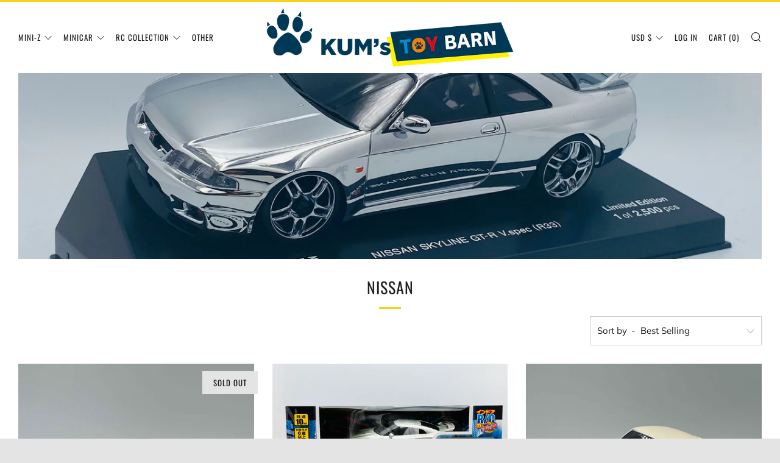

--- FILE ---
content_type: text/html; charset=utf-8
request_url: https://www.kumstoybarn.shop/collections/nissan
body_size: 35300
content:
<!doctype html>
<!--[if IE 8]><html class="no-js lt-ie9" lang="en"> <![endif]-->
<!--[if IE 9 ]><html class="ie9 no-js" lang="en"> <![endif]-->
<!--[if (gt IE 9)|!(IE)]><!--> <html class="no-js" lang="en"> <!--<![endif]-->
<head>
  	<meta charset="utf-8">
  	<meta http-equiv="X-UA-Compatible" content="IE=edge,chrome=1">
  	<meta name="viewport" content="width=device-width, initial-scale=1.0, height=device-height, minimum-scale=1.0, user-scalable=0">
  	<meta name="theme-color" content="#fad018">
  	<link rel="canonical" href="https://www.kumstoybarn.shop/collections/nissan">

	<!-- Network optimisations -->
<link rel="preload" as="style" href="//www.kumstoybarn.shop/cdn/shop/t/2/assets/theme-critical.scss.css?v=160351216626852029491722898842"><link rel="preload" as="script" href="//www.kumstoybarn.shop/cdn/shop/t/2/assets/scrollreveal.min.js?v=160788058297944495001598016629"><link rel="preconnect" href="//cdn.shopify.com" crossorigin>
<link rel="preconnect" href="//fonts.shopifycdn.com" crossorigin>
<link rel="preconnect" href="//v.shopify.com" crossorigin>
<link rel="preconnect" href="//ajax.googleapis.com" crossorigin>
<link rel="preconnect" href="//s.ytimg.com" crossorigin>
<link rel="preconnect" href="//www.youtube.com" crossorigin>
<link rel="dns-prefetch" href="//productreviews.shopifycdn.com">
<link rel="dns-prefetch" href="//maps.googleapis.com">
<link rel="dns-prefetch" href="//maps.gstatic.com">

  	
	    <link rel="shortcut icon" href="//www.kumstoybarn.shop/cdn/shop/files/favico_32_32x32.png?v=1615033569" type="image/png">
	

  	<!-- Title and description ================================================== -->
  	<title>
  	NISSAN &ndash; KUM&#39;S TOY BARN
  	</title>
  	

  	<!-- /snippets/social-meta-tags.liquid -->




<meta property="og:site_name" content="KUM&#39;S TOY BARN">
<meta property="og:url" content="https://www.kumstoybarn.shop/collections/nissan">
<meta property="og:title" content="NISSAN">
<meta property="og:type" content="product.group">
<meta property="og:description" content="Buy quality toy car from KUM'S TOY BARN. International shipping on every online order.">

<meta property="og:image" content="http://www.kumstoybarn.shop/cdn/shop/collections/IMG_E4803_1200x1200.jpg?v=1685022888">
<meta property="og:image:secure_url" content="https://www.kumstoybarn.shop/cdn/shop/collections/IMG_E4803_1200x1200.jpg?v=1685022888">


<meta name="twitter:card" content="summary_large_image">
<meta name="twitter:title" content="NISSAN">
<meta name="twitter:description" content="Buy quality toy car from KUM'S TOY BARN. International shipping on every online order.">

 
  	<!-- JS before CSSOM =================================================== -->
  	<script type="text/javascript">
		theme = {};
		theme.t = {};
		theme.map = {};
		theme.cart_type = 'modal';
		theme.cart_ajax = true;
	</script>
  	<script src="//www.kumstoybarn.shop/cdn/shop/t/2/assets/lazysizes.min.js?v=9040863095426301011598016623"></script>
  	<script src="//www.kumstoybarn.shop/cdn/shop/t/2/assets/vendor.min.js?v=160240987720618128311598016633" defer="defer"></script>
  	<script src="//www.kumstoybarn.shop/cdn/shop/t/2/assets/ajax-cart.min.js?v=10364815538767294241722899023" defer="defer"></script>

  	<!-- CSS ================================================== -->
	<style>@font-face {
  font-family: Muli;
  font-weight: 400;
  font-style: normal;
  font-display: swap;
  src: url("//www.kumstoybarn.shop/cdn/fonts/muli/muli_n4.e949947cfff05efcc994b2e2db40359a04fa9a92.woff2") format("woff2"),
       url("//www.kumstoybarn.shop/cdn/fonts/muli/muli_n4.35355e4a0c27c9bc94d9af3f9bcb586d8229277a.woff") format("woff");
}

@font-face {
  font-family: Oswald;
  font-weight: 400;
  font-style: normal;
  font-display: swap;
  src: url("//www.kumstoybarn.shop/cdn/fonts/oswald/oswald_n4.7760ed7a63e536050f64bb0607ff70ce07a480bd.woff2") format("woff2"),
       url("//www.kumstoybarn.shop/cdn/fonts/oswald/oswald_n4.ae5e497f60fc686568afe76e9ff1872693c533e9.woff") format("woff");
}

@font-face {
  font-family: Oswald;
  font-weight: 400;
  font-style: normal;
  font-display: swap;
  src: url("//www.kumstoybarn.shop/cdn/fonts/oswald/oswald_n4.7760ed7a63e536050f64bb0607ff70ce07a480bd.woff2") format("woff2"),
       url("//www.kumstoybarn.shop/cdn/fonts/oswald/oswald_n4.ae5e497f60fc686568afe76e9ff1872693c533e9.woff") format("woff");
}

@font-face {
  font-family: Oswald;
  font-weight: 400;
  font-style: normal;
  font-display: swap;
  src: url("//www.kumstoybarn.shop/cdn/fonts/oswald/oswald_n4.7760ed7a63e536050f64bb0607ff70ce07a480bd.woff2") format("woff2"),
       url("//www.kumstoybarn.shop/cdn/fonts/oswald/oswald_n4.ae5e497f60fc686568afe76e9ff1872693c533e9.woff") format("woff");
}

@font-face {
  font-family: Muli;
  font-weight: 700;
  font-style: normal;
  font-display: swap;
  src: url("//www.kumstoybarn.shop/cdn/fonts/muli/muli_n7.c8c44d0404947d89610714223e630c4cbe005587.woff2") format("woff2"),
       url("//www.kumstoybarn.shop/cdn/fonts/muli/muli_n7.4cbcffea6175d46b4d67e9408244a5b38c2ac568.woff") format("woff");
}

@font-face {
  font-family: Muli;
  font-weight: 400;
  font-style: italic;
  font-display: swap;
  src: url("//www.kumstoybarn.shop/cdn/fonts/muli/muli_i4.c0a1ea800bab5884ab82e4eb25a6bd25121bd08c.woff2") format("woff2"),
       url("//www.kumstoybarn.shop/cdn/fonts/muli/muli_i4.a6c39b1b31d876de7f99b3646461aa87120de6ed.woff") format("woff");
}

@font-face {
  font-family: Muli;
  font-weight: 700;
  font-style: italic;
  font-display: swap;
  src: url("//www.kumstoybarn.shop/cdn/fonts/muli/muli_i7.34eedbf231efa20bd065d55f6f71485730632c7b.woff2") format("woff2"),
       url("//www.kumstoybarn.shop/cdn/fonts/muli/muli_i7.2b4df846821493e68344d0b0212997d071bf38b7.woff") format("woff");
}

</style>

<link rel="stylesheet" href="//www.kumstoybarn.shop/cdn/shop/t/2/assets/theme-critical.scss.css?v=160351216626852029491722898842">

<link rel="preload" href="//www.kumstoybarn.shop/cdn/shop/t/2/assets/theme.scss.css?v=30028248190215944971598016646" as="style" onload="this.onload=null;this.rel='stylesheet'">
<noscript><link rel="stylesheet" href="//www.kumstoybarn.shop/cdn/shop/t/2/assets/theme.scss.css?v=30028248190215944971598016646"></noscript>
<script>
	/*! loadCSS rel=preload polyfill. [c]2017 Filament Group, Inc. MIT License */
	(function(w){"use strict";if(!w.loadCSS){w.loadCSS=function(){}}var rp=loadCSS.relpreload={};rp.support=(function(){var ret;try{ret=w.document.createElement("link").relList.supports("preload")}catch(e){ret=false}return function(){return ret}})();rp.bindMediaToggle=function(link){var finalMedia=link.media||"all";function enableStylesheet(){if(link.addEventListener){link.removeEventListener("load",enableStylesheet)}else if(link.attachEvent){link.detachEvent("onload",enableStylesheet)}link.setAttribute("onload",null);link.media=finalMedia}if(link.addEventListener){link.addEventListener("load",enableStylesheet)}else if(link.attachEvent){link.attachEvent("onload",enableStylesheet)}setTimeout(function(){link.rel="stylesheet";link.media="only x"});setTimeout(enableStylesheet,3000)};rp.poly=function(){if(rp.support()){return}var links=w.document.getElementsByTagName("link");for(var i=0;i<links.length;i+=1){var link=links[i];if(link.rel==="preload"&&link.getAttribute("as")==="style"&&!link.getAttribute("data-loadcss")){link.setAttribute("data-loadcss",true);rp.bindMediaToggle(link)}}};if(!rp.support()){rp.poly();var run=w.setInterval(rp.poly,500);if(w.addEventListener){w.addEventListener("load",function(){rp.poly();w.clearInterval(run)})}else if(w.attachEvent){w.attachEvent("onload",function(){rp.poly();w.clearInterval(run)})}}if(typeof exports!=="undefined"){exports.loadCSS=loadCSS}else{w.loadCSS=loadCSS}}(typeof global!=="undefined"?global:this));
</script>

	<!-- JS after CSSOM=================================================== -->
  	<script src="//www.kumstoybarn.shop/cdn/shop/t/2/assets/theme.min.js?v=15003946479074075941598016635" defer="defer"></script>
  	<script src="//www.kumstoybarn.shop/cdn/shop/t/2/assets/custom.js?v=35632605763245164761603680453" defer="defer"></script>

  	
		<script src="//www.kumstoybarn.shop/cdn/shop/t/2/assets/scrollreveal.min.js?v=160788058297944495001598016629"></script>
	
  	

	<!-- Header hook for plugins ================================================== -->
  	<script>window.performance && window.performance.mark && window.performance.mark('shopify.content_for_header.start');</script><meta name="facebook-domain-verification" content="h4y3c9zljvwbum1tu3iw19ulb1vsqb">
<meta id="shopify-digital-wallet" name="shopify-digital-wallet" content="/46472429719/digital_wallets/dialog">
<meta name="shopify-checkout-api-token" content="eedfbbfd39d970fce7b4923d96d9f729">
<meta id="in-context-paypal-metadata" data-shop-id="46472429719" data-venmo-supported="false" data-environment="production" data-locale="en_US" data-paypal-v4="true" data-currency="USD">
<link rel="alternate" type="application/atom+xml" title="Feed" href="/collections/nissan.atom" />
<link rel="next" href="/collections/nissan?page=2">
<link rel="alternate" type="application/json+oembed" href="https://www.kumstoybarn.shop/collections/nissan.oembed">
<script async="async" src="/checkouts/internal/preloads.js?locale=en-US"></script>
<link rel="preconnect" href="https://shop.app" crossorigin="anonymous">
<script async="async" src="https://shop.app/checkouts/internal/preloads.js?locale=en-US&shop_id=46472429719" crossorigin="anonymous"></script>
<script id="apple-pay-shop-capabilities" type="application/json">{"shopId":46472429719,"countryCode":"JP","currencyCode":"USD","merchantCapabilities":["supports3DS"],"merchantId":"gid:\/\/shopify\/Shop\/46472429719","merchantName":"KUM'S TOY BARN","requiredBillingContactFields":["postalAddress","email","phone"],"requiredShippingContactFields":["postalAddress","email","phone"],"shippingType":"shipping","supportedNetworks":["visa","masterCard","amex","jcb","discover"],"total":{"type":"pending","label":"KUM'S TOY BARN","amount":"1.00"},"shopifyPaymentsEnabled":true,"supportsSubscriptions":true}</script>
<script id="shopify-features" type="application/json">{"accessToken":"eedfbbfd39d970fce7b4923d96d9f729","betas":["rich-media-storefront-analytics"],"domain":"www.kumstoybarn.shop","predictiveSearch":true,"shopId":46472429719,"locale":"en"}</script>
<script>var Shopify = Shopify || {};
Shopify.shop = "bears2635.myshopify.com";
Shopify.locale = "en";
Shopify.currency = {"active":"USD","rate":"1.0"};
Shopify.country = "US";
Shopify.theme = {"name":"Venue","id":109178486935,"schema_name":"Venue","schema_version":"4.6.3","theme_store_id":836,"role":"main"};
Shopify.theme.handle = "null";
Shopify.theme.style = {"id":null,"handle":null};
Shopify.cdnHost = "www.kumstoybarn.shop/cdn";
Shopify.routes = Shopify.routes || {};
Shopify.routes.root = "/";</script>
<script type="module">!function(o){(o.Shopify=o.Shopify||{}).modules=!0}(window);</script>
<script>!function(o){function n(){var o=[];function n(){o.push(Array.prototype.slice.apply(arguments))}return n.q=o,n}var t=o.Shopify=o.Shopify||{};t.loadFeatures=n(),t.autoloadFeatures=n()}(window);</script>
<script>
  window.ShopifyPay = window.ShopifyPay || {};
  window.ShopifyPay.apiHost = "shop.app\/pay";
  window.ShopifyPay.redirectState = null;
</script>
<script id="shop-js-analytics" type="application/json">{"pageType":"collection"}</script>
<script defer="defer" async type="module" src="//www.kumstoybarn.shop/cdn/shopifycloud/shop-js/modules/v2/client.init-shop-cart-sync_BN7fPSNr.en.esm.js"></script>
<script defer="defer" async type="module" src="//www.kumstoybarn.shop/cdn/shopifycloud/shop-js/modules/v2/chunk.common_Cbph3Kss.esm.js"></script>
<script defer="defer" async type="module" src="//www.kumstoybarn.shop/cdn/shopifycloud/shop-js/modules/v2/chunk.modal_DKumMAJ1.esm.js"></script>
<script type="module">
  await import("//www.kumstoybarn.shop/cdn/shopifycloud/shop-js/modules/v2/client.init-shop-cart-sync_BN7fPSNr.en.esm.js");
await import("//www.kumstoybarn.shop/cdn/shopifycloud/shop-js/modules/v2/chunk.common_Cbph3Kss.esm.js");
await import("//www.kumstoybarn.shop/cdn/shopifycloud/shop-js/modules/v2/chunk.modal_DKumMAJ1.esm.js");

  window.Shopify.SignInWithShop?.initShopCartSync?.({"fedCMEnabled":true,"windoidEnabled":true});

</script>
<script>
  window.Shopify = window.Shopify || {};
  if (!window.Shopify.featureAssets) window.Shopify.featureAssets = {};
  window.Shopify.featureAssets['shop-js'] = {"shop-cart-sync":["modules/v2/client.shop-cart-sync_CJVUk8Jm.en.esm.js","modules/v2/chunk.common_Cbph3Kss.esm.js","modules/v2/chunk.modal_DKumMAJ1.esm.js"],"init-fed-cm":["modules/v2/client.init-fed-cm_7Fvt41F4.en.esm.js","modules/v2/chunk.common_Cbph3Kss.esm.js","modules/v2/chunk.modal_DKumMAJ1.esm.js"],"init-shop-email-lookup-coordinator":["modules/v2/client.init-shop-email-lookup-coordinator_Cc088_bR.en.esm.js","modules/v2/chunk.common_Cbph3Kss.esm.js","modules/v2/chunk.modal_DKumMAJ1.esm.js"],"init-windoid":["modules/v2/client.init-windoid_hPopwJRj.en.esm.js","modules/v2/chunk.common_Cbph3Kss.esm.js","modules/v2/chunk.modal_DKumMAJ1.esm.js"],"shop-button":["modules/v2/client.shop-button_B0jaPSNF.en.esm.js","modules/v2/chunk.common_Cbph3Kss.esm.js","modules/v2/chunk.modal_DKumMAJ1.esm.js"],"shop-cash-offers":["modules/v2/client.shop-cash-offers_DPIskqss.en.esm.js","modules/v2/chunk.common_Cbph3Kss.esm.js","modules/v2/chunk.modal_DKumMAJ1.esm.js"],"shop-toast-manager":["modules/v2/client.shop-toast-manager_CK7RT69O.en.esm.js","modules/v2/chunk.common_Cbph3Kss.esm.js","modules/v2/chunk.modal_DKumMAJ1.esm.js"],"init-shop-cart-sync":["modules/v2/client.init-shop-cart-sync_BN7fPSNr.en.esm.js","modules/v2/chunk.common_Cbph3Kss.esm.js","modules/v2/chunk.modal_DKumMAJ1.esm.js"],"init-customer-accounts-sign-up":["modules/v2/client.init-customer-accounts-sign-up_CfPf4CXf.en.esm.js","modules/v2/client.shop-login-button_DeIztwXF.en.esm.js","modules/v2/chunk.common_Cbph3Kss.esm.js","modules/v2/chunk.modal_DKumMAJ1.esm.js"],"pay-button":["modules/v2/client.pay-button_CgIwFSYN.en.esm.js","modules/v2/chunk.common_Cbph3Kss.esm.js","modules/v2/chunk.modal_DKumMAJ1.esm.js"],"init-customer-accounts":["modules/v2/client.init-customer-accounts_DQ3x16JI.en.esm.js","modules/v2/client.shop-login-button_DeIztwXF.en.esm.js","modules/v2/chunk.common_Cbph3Kss.esm.js","modules/v2/chunk.modal_DKumMAJ1.esm.js"],"avatar":["modules/v2/client.avatar_BTnouDA3.en.esm.js"],"init-shop-for-new-customer-accounts":["modules/v2/client.init-shop-for-new-customer-accounts_CsZy_esa.en.esm.js","modules/v2/client.shop-login-button_DeIztwXF.en.esm.js","modules/v2/chunk.common_Cbph3Kss.esm.js","modules/v2/chunk.modal_DKumMAJ1.esm.js"],"shop-follow-button":["modules/v2/client.shop-follow-button_BRMJjgGd.en.esm.js","modules/v2/chunk.common_Cbph3Kss.esm.js","modules/v2/chunk.modal_DKumMAJ1.esm.js"],"checkout-modal":["modules/v2/client.checkout-modal_B9Drz_yf.en.esm.js","modules/v2/chunk.common_Cbph3Kss.esm.js","modules/v2/chunk.modal_DKumMAJ1.esm.js"],"shop-login-button":["modules/v2/client.shop-login-button_DeIztwXF.en.esm.js","modules/v2/chunk.common_Cbph3Kss.esm.js","modules/v2/chunk.modal_DKumMAJ1.esm.js"],"lead-capture":["modules/v2/client.lead-capture_DXYzFM3R.en.esm.js","modules/v2/chunk.common_Cbph3Kss.esm.js","modules/v2/chunk.modal_DKumMAJ1.esm.js"],"shop-login":["modules/v2/client.shop-login_CA5pJqmO.en.esm.js","modules/v2/chunk.common_Cbph3Kss.esm.js","modules/v2/chunk.modal_DKumMAJ1.esm.js"],"payment-terms":["modules/v2/client.payment-terms_BxzfvcZJ.en.esm.js","modules/v2/chunk.common_Cbph3Kss.esm.js","modules/v2/chunk.modal_DKumMAJ1.esm.js"]};
</script>
<script id="__st">var __st={"a":46472429719,"offset":32400,"reqid":"8d784208-a14a-4a3a-8529-e37e5dde0068-1769877438","pageurl":"www.kumstoybarn.shop\/collections\/nissan","u":"b5e248ef28f1","p":"collection","rtyp":"collection","rid":236128567447};</script>
<script>window.ShopifyPaypalV4VisibilityTracking = true;</script>
<script id="captcha-bootstrap">!function(){'use strict';const t='contact',e='account',n='new_comment',o=[[t,t],['blogs',n],['comments',n],[t,'customer']],c=[[e,'customer_login'],[e,'guest_login'],[e,'recover_customer_password'],[e,'create_customer']],r=t=>t.map((([t,e])=>`form[action*='/${t}']:not([data-nocaptcha='true']) input[name='form_type'][value='${e}']`)).join(','),a=t=>()=>t?[...document.querySelectorAll(t)].map((t=>t.form)):[];function s(){const t=[...o],e=r(t);return a(e)}const i='password',u='form_key',d=['recaptcha-v3-token','g-recaptcha-response','h-captcha-response',i],f=()=>{try{return window.sessionStorage}catch{return}},m='__shopify_v',_=t=>t.elements[u];function p(t,e,n=!1){try{const o=window.sessionStorage,c=JSON.parse(o.getItem(e)),{data:r}=function(t){const{data:e,action:n}=t;return t[m]||n?{data:e,action:n}:{data:t,action:n}}(c);for(const[e,n]of Object.entries(r))t.elements[e]&&(t.elements[e].value=n);n&&o.removeItem(e)}catch(o){console.error('form repopulation failed',{error:o})}}const l='form_type',E='cptcha';function T(t){t.dataset[E]=!0}const w=window,h=w.document,L='Shopify',v='ce_forms',y='captcha';let A=!1;((t,e)=>{const n=(g='f06e6c50-85a8-45c8-87d0-21a2b65856fe',I='https://cdn.shopify.com/shopifycloud/storefront-forms-hcaptcha/ce_storefront_forms_captcha_hcaptcha.v1.5.2.iife.js',D={infoText:'Protected by hCaptcha',privacyText:'Privacy',termsText:'Terms'},(t,e,n)=>{const o=w[L][v],c=o.bindForm;if(c)return c(t,g,e,D).then(n);var r;o.q.push([[t,g,e,D],n]),r=I,A||(h.body.append(Object.assign(h.createElement('script'),{id:'captcha-provider',async:!0,src:r})),A=!0)});var g,I,D;w[L]=w[L]||{},w[L][v]=w[L][v]||{},w[L][v].q=[],w[L][y]=w[L][y]||{},w[L][y].protect=function(t,e){n(t,void 0,e),T(t)},Object.freeze(w[L][y]),function(t,e,n,w,h,L){const[v,y,A,g]=function(t,e,n){const i=e?o:[],u=t?c:[],d=[...i,...u],f=r(d),m=r(i),_=r(d.filter((([t,e])=>n.includes(e))));return[a(f),a(m),a(_),s()]}(w,h,L),I=t=>{const e=t.target;return e instanceof HTMLFormElement?e:e&&e.form},D=t=>v().includes(t);t.addEventListener('submit',(t=>{const e=I(t);if(!e)return;const n=D(e)&&!e.dataset.hcaptchaBound&&!e.dataset.recaptchaBound,o=_(e),c=g().includes(e)&&(!o||!o.value);(n||c)&&t.preventDefault(),c&&!n&&(function(t){try{if(!f())return;!function(t){const e=f();if(!e)return;const n=_(t);if(!n)return;const o=n.value;o&&e.removeItem(o)}(t);const e=Array.from(Array(32),(()=>Math.random().toString(36)[2])).join('');!function(t,e){_(t)||t.append(Object.assign(document.createElement('input'),{type:'hidden',name:u})),t.elements[u].value=e}(t,e),function(t,e){const n=f();if(!n)return;const o=[...t.querySelectorAll(`input[type='${i}']`)].map((({name:t})=>t)),c=[...d,...o],r={};for(const[a,s]of new FormData(t).entries())c.includes(a)||(r[a]=s);n.setItem(e,JSON.stringify({[m]:1,action:t.action,data:r}))}(t,e)}catch(e){console.error('failed to persist form',e)}}(e),e.submit())}));const S=(t,e)=>{t&&!t.dataset[E]&&(n(t,e.some((e=>e===t))),T(t))};for(const o of['focusin','change'])t.addEventListener(o,(t=>{const e=I(t);D(e)&&S(e,y())}));const B=e.get('form_key'),M=e.get(l),P=B&&M;t.addEventListener('DOMContentLoaded',(()=>{const t=y();if(P)for(const e of t)e.elements[l].value===M&&p(e,B);[...new Set([...A(),...v().filter((t=>'true'===t.dataset.shopifyCaptcha))])].forEach((e=>S(e,t)))}))}(h,new URLSearchParams(w.location.search),n,t,e,['guest_login'])})(!0,!0)}();</script>
<script integrity="sha256-4kQ18oKyAcykRKYeNunJcIwy7WH5gtpwJnB7kiuLZ1E=" data-source-attribution="shopify.loadfeatures" defer="defer" src="//www.kumstoybarn.shop/cdn/shopifycloud/storefront/assets/storefront/load_feature-a0a9edcb.js" crossorigin="anonymous"></script>
<script crossorigin="anonymous" defer="defer" src="//www.kumstoybarn.shop/cdn/shopifycloud/storefront/assets/shopify_pay/storefront-65b4c6d7.js?v=20250812"></script>
<script data-source-attribution="shopify.dynamic_checkout.dynamic.init">var Shopify=Shopify||{};Shopify.PaymentButton=Shopify.PaymentButton||{isStorefrontPortableWallets:!0,init:function(){window.Shopify.PaymentButton.init=function(){};var t=document.createElement("script");t.src="https://www.kumstoybarn.shop/cdn/shopifycloud/portable-wallets/latest/portable-wallets.en.js",t.type="module",document.head.appendChild(t)}};
</script>
<script data-source-attribution="shopify.dynamic_checkout.buyer_consent">
  function portableWalletsHideBuyerConsent(e){var t=document.getElementById("shopify-buyer-consent"),n=document.getElementById("shopify-subscription-policy-button");t&&n&&(t.classList.add("hidden"),t.setAttribute("aria-hidden","true"),n.removeEventListener("click",e))}function portableWalletsShowBuyerConsent(e){var t=document.getElementById("shopify-buyer-consent"),n=document.getElementById("shopify-subscription-policy-button");t&&n&&(t.classList.remove("hidden"),t.removeAttribute("aria-hidden"),n.addEventListener("click",e))}window.Shopify?.PaymentButton&&(window.Shopify.PaymentButton.hideBuyerConsent=portableWalletsHideBuyerConsent,window.Shopify.PaymentButton.showBuyerConsent=portableWalletsShowBuyerConsent);
</script>
<script data-source-attribution="shopify.dynamic_checkout.cart.bootstrap">document.addEventListener("DOMContentLoaded",(function(){function t(){return document.querySelector("shopify-accelerated-checkout-cart, shopify-accelerated-checkout")}if(t())Shopify.PaymentButton.init();else{new MutationObserver((function(e,n){t()&&(Shopify.PaymentButton.init(),n.disconnect())})).observe(document.body,{childList:!0,subtree:!0})}}));
</script>
<link id="shopify-accelerated-checkout-styles" rel="stylesheet" media="screen" href="https://www.kumstoybarn.shop/cdn/shopifycloud/portable-wallets/latest/accelerated-checkout-backwards-compat.css" crossorigin="anonymous">
<style id="shopify-accelerated-checkout-cart">
        #shopify-buyer-consent {
  margin-top: 1em;
  display: inline-block;
  width: 100%;
}

#shopify-buyer-consent.hidden {
  display: none;
}

#shopify-subscription-policy-button {
  background: none;
  border: none;
  padding: 0;
  text-decoration: underline;
  font-size: inherit;
  cursor: pointer;
}

#shopify-subscription-policy-button::before {
  box-shadow: none;
}

      </style>

<script>window.performance && window.performance.mark && window.performance.mark('shopify.content_for_header.end');</script>
<link href="https://monorail-edge.shopifysvc.com" rel="dns-prefetch">
<script>(function(){if ("sendBeacon" in navigator && "performance" in window) {try {var session_token_from_headers = performance.getEntriesByType('navigation')[0].serverTiming.find(x => x.name == '_s').description;} catch {var session_token_from_headers = undefined;}var session_cookie_matches = document.cookie.match(/_shopify_s=([^;]*)/);var session_token_from_cookie = session_cookie_matches && session_cookie_matches.length === 2 ? session_cookie_matches[1] : "";var session_token = session_token_from_headers || session_token_from_cookie || "";function handle_abandonment_event(e) {var entries = performance.getEntries().filter(function(entry) {return /monorail-edge.shopifysvc.com/.test(entry.name);});if (!window.abandonment_tracked && entries.length === 0) {window.abandonment_tracked = true;var currentMs = Date.now();var navigation_start = performance.timing.navigationStart;var payload = {shop_id: 46472429719,url: window.location.href,navigation_start,duration: currentMs - navigation_start,session_token,page_type: "collection"};window.navigator.sendBeacon("https://monorail-edge.shopifysvc.com/v1/produce", JSON.stringify({schema_id: "online_store_buyer_site_abandonment/1.1",payload: payload,metadata: {event_created_at_ms: currentMs,event_sent_at_ms: currentMs}}));}}window.addEventListener('pagehide', handle_abandonment_event);}}());</script>
<script id="web-pixels-manager-setup">(function e(e,d,r,n,o){if(void 0===o&&(o={}),!Boolean(null===(a=null===(i=window.Shopify)||void 0===i?void 0:i.analytics)||void 0===a?void 0:a.replayQueue)){var i,a;window.Shopify=window.Shopify||{};var t=window.Shopify;t.analytics=t.analytics||{};var s=t.analytics;s.replayQueue=[],s.publish=function(e,d,r){return s.replayQueue.push([e,d,r]),!0};try{self.performance.mark("wpm:start")}catch(e){}var l=function(){var e={modern:/Edge?\/(1{2}[4-9]|1[2-9]\d|[2-9]\d{2}|\d{4,})\.\d+(\.\d+|)|Firefox\/(1{2}[4-9]|1[2-9]\d|[2-9]\d{2}|\d{4,})\.\d+(\.\d+|)|Chrom(ium|e)\/(9{2}|\d{3,})\.\d+(\.\d+|)|(Maci|X1{2}).+ Version\/(15\.\d+|(1[6-9]|[2-9]\d|\d{3,})\.\d+)([,.]\d+|)( \(\w+\)|)( Mobile\/\w+|) Safari\/|Chrome.+OPR\/(9{2}|\d{3,})\.\d+\.\d+|(CPU[ +]OS|iPhone[ +]OS|CPU[ +]iPhone|CPU IPhone OS|CPU iPad OS)[ +]+(15[._]\d+|(1[6-9]|[2-9]\d|\d{3,})[._]\d+)([._]\d+|)|Android:?[ /-](13[3-9]|1[4-9]\d|[2-9]\d{2}|\d{4,})(\.\d+|)(\.\d+|)|Android.+Firefox\/(13[5-9]|1[4-9]\d|[2-9]\d{2}|\d{4,})\.\d+(\.\d+|)|Android.+Chrom(ium|e)\/(13[3-9]|1[4-9]\d|[2-9]\d{2}|\d{4,})\.\d+(\.\d+|)|SamsungBrowser\/([2-9]\d|\d{3,})\.\d+/,legacy:/Edge?\/(1[6-9]|[2-9]\d|\d{3,})\.\d+(\.\d+|)|Firefox\/(5[4-9]|[6-9]\d|\d{3,})\.\d+(\.\d+|)|Chrom(ium|e)\/(5[1-9]|[6-9]\d|\d{3,})\.\d+(\.\d+|)([\d.]+$|.*Safari\/(?![\d.]+ Edge\/[\d.]+$))|(Maci|X1{2}).+ Version\/(10\.\d+|(1[1-9]|[2-9]\d|\d{3,})\.\d+)([,.]\d+|)( \(\w+\)|)( Mobile\/\w+|) Safari\/|Chrome.+OPR\/(3[89]|[4-9]\d|\d{3,})\.\d+\.\d+|(CPU[ +]OS|iPhone[ +]OS|CPU[ +]iPhone|CPU IPhone OS|CPU iPad OS)[ +]+(10[._]\d+|(1[1-9]|[2-9]\d|\d{3,})[._]\d+)([._]\d+|)|Android:?[ /-](13[3-9]|1[4-9]\d|[2-9]\d{2}|\d{4,})(\.\d+|)(\.\d+|)|Mobile Safari.+OPR\/([89]\d|\d{3,})\.\d+\.\d+|Android.+Firefox\/(13[5-9]|1[4-9]\d|[2-9]\d{2}|\d{4,})\.\d+(\.\d+|)|Android.+Chrom(ium|e)\/(13[3-9]|1[4-9]\d|[2-9]\d{2}|\d{4,})\.\d+(\.\d+|)|Android.+(UC? ?Browser|UCWEB|U3)[ /]?(15\.([5-9]|\d{2,})|(1[6-9]|[2-9]\d|\d{3,})\.\d+)\.\d+|SamsungBrowser\/(5\.\d+|([6-9]|\d{2,})\.\d+)|Android.+MQ{2}Browser\/(14(\.(9|\d{2,})|)|(1[5-9]|[2-9]\d|\d{3,})(\.\d+|))(\.\d+|)|K[Aa][Ii]OS\/(3\.\d+|([4-9]|\d{2,})\.\d+)(\.\d+|)/},d=e.modern,r=e.legacy,n=navigator.userAgent;return n.match(d)?"modern":n.match(r)?"legacy":"unknown"}(),u="modern"===l?"modern":"legacy",c=(null!=n?n:{modern:"",legacy:""})[u],f=function(e){return[e.baseUrl,"/wpm","/b",e.hashVersion,"modern"===e.buildTarget?"m":"l",".js"].join("")}({baseUrl:d,hashVersion:r,buildTarget:u}),m=function(e){var d=e.version,r=e.bundleTarget,n=e.surface,o=e.pageUrl,i=e.monorailEndpoint;return{emit:function(e){var a=e.status,t=e.errorMsg,s=(new Date).getTime(),l=JSON.stringify({metadata:{event_sent_at_ms:s},events:[{schema_id:"web_pixels_manager_load/3.1",payload:{version:d,bundle_target:r,page_url:o,status:a,surface:n,error_msg:t},metadata:{event_created_at_ms:s}}]});if(!i)return console&&console.warn&&console.warn("[Web Pixels Manager] No Monorail endpoint provided, skipping logging."),!1;try{return self.navigator.sendBeacon.bind(self.navigator)(i,l)}catch(e){}var u=new XMLHttpRequest;try{return u.open("POST",i,!0),u.setRequestHeader("Content-Type","text/plain"),u.send(l),!0}catch(e){return console&&console.warn&&console.warn("[Web Pixels Manager] Got an unhandled error while logging to Monorail."),!1}}}}({version:r,bundleTarget:l,surface:e.surface,pageUrl:self.location.href,monorailEndpoint:e.monorailEndpoint});try{o.browserTarget=l,function(e){var d=e.src,r=e.async,n=void 0===r||r,o=e.onload,i=e.onerror,a=e.sri,t=e.scriptDataAttributes,s=void 0===t?{}:t,l=document.createElement("script"),u=document.querySelector("head"),c=document.querySelector("body");if(l.async=n,l.src=d,a&&(l.integrity=a,l.crossOrigin="anonymous"),s)for(var f in s)if(Object.prototype.hasOwnProperty.call(s,f))try{l.dataset[f]=s[f]}catch(e){}if(o&&l.addEventListener("load",o),i&&l.addEventListener("error",i),u)u.appendChild(l);else{if(!c)throw new Error("Did not find a head or body element to append the script");c.appendChild(l)}}({src:f,async:!0,onload:function(){if(!function(){var e,d;return Boolean(null===(d=null===(e=window.Shopify)||void 0===e?void 0:e.analytics)||void 0===d?void 0:d.initialized)}()){var d=window.webPixelsManager.init(e)||void 0;if(d){var r=window.Shopify.analytics;r.replayQueue.forEach((function(e){var r=e[0],n=e[1],o=e[2];d.publishCustomEvent(r,n,o)})),r.replayQueue=[],r.publish=d.publishCustomEvent,r.visitor=d.visitor,r.initialized=!0}}},onerror:function(){return m.emit({status:"failed",errorMsg:"".concat(f," has failed to load")})},sri:function(e){var d=/^sha384-[A-Za-z0-9+/=]+$/;return"string"==typeof e&&d.test(e)}(c)?c:"",scriptDataAttributes:o}),m.emit({status:"loading"})}catch(e){m.emit({status:"failed",errorMsg:(null==e?void 0:e.message)||"Unknown error"})}}})({shopId: 46472429719,storefrontBaseUrl: "https://www.kumstoybarn.shop",extensionsBaseUrl: "https://extensions.shopifycdn.com/cdn/shopifycloud/web-pixels-manager",monorailEndpoint: "https://monorail-edge.shopifysvc.com/unstable/produce_batch",surface: "storefront-renderer",enabledBetaFlags: ["2dca8a86"],webPixelsConfigList: [{"id":"155517079","configuration":"{\"pixel_id\":\"228532499864445\",\"pixel_type\":\"facebook_pixel\",\"metaapp_system_user_token\":\"-\"}","eventPayloadVersion":"v1","runtimeContext":"OPEN","scriptVersion":"ca16bc87fe92b6042fbaa3acc2fbdaa6","type":"APP","apiClientId":2329312,"privacyPurposes":["ANALYTICS","MARKETING","SALE_OF_DATA"],"dataSharingAdjustments":{"protectedCustomerApprovalScopes":["read_customer_address","read_customer_email","read_customer_name","read_customer_personal_data","read_customer_phone"]}},{"id":"shopify-app-pixel","configuration":"{}","eventPayloadVersion":"v1","runtimeContext":"STRICT","scriptVersion":"0450","apiClientId":"shopify-pixel","type":"APP","privacyPurposes":["ANALYTICS","MARKETING"]},{"id":"shopify-custom-pixel","eventPayloadVersion":"v1","runtimeContext":"LAX","scriptVersion":"0450","apiClientId":"shopify-pixel","type":"CUSTOM","privacyPurposes":["ANALYTICS","MARKETING"]}],isMerchantRequest: false,initData: {"shop":{"name":"KUM'S TOY BARN","paymentSettings":{"currencyCode":"USD"},"myshopifyDomain":"bears2635.myshopify.com","countryCode":"JP","storefrontUrl":"https:\/\/www.kumstoybarn.shop"},"customer":null,"cart":null,"checkout":null,"productVariants":[],"purchasingCompany":null},},"https://www.kumstoybarn.shop/cdn","1d2a099fw23dfb22ep557258f5m7a2edbae",{"modern":"","legacy":""},{"shopId":"46472429719","storefrontBaseUrl":"https:\/\/www.kumstoybarn.shop","extensionBaseUrl":"https:\/\/extensions.shopifycdn.com\/cdn\/shopifycloud\/web-pixels-manager","surface":"storefront-renderer","enabledBetaFlags":"[\"2dca8a86\"]","isMerchantRequest":"false","hashVersion":"1d2a099fw23dfb22ep557258f5m7a2edbae","publish":"custom","events":"[[\"page_viewed\",{}],[\"collection_viewed\",{\"collection\":{\"id\":\"236128567447\",\"title\":\"NISSAN\",\"productVariants\":[{\"price\":{\"amount\":36.0,\"currencyCode\":\"USD\"},\"product\":{\"title\":\"Kyosho Mini-z Body ASC NISSAN Skyline 2000GT-R (KPGC10) Tuned Silver MZP466S\",\"vendor\":\"KYOSHO\",\"id\":\"8036350656663\",\"untranslatedTitle\":\"Kyosho Mini-z Body ASC NISSAN Skyline 2000GT-R (KPGC10) Tuned Silver MZP466S\",\"url\":\"\/products\/kyosho-mini-z-body-asc-nissan-skyline-2000gt-r-kpgc10-tuned-silver-mzp466s\",\"type\":\"Mini-z\"},\"id\":\"43200878706839\",\"image\":{\"src\":\"\/\/www.kumstoybarn.shop\/cdn\/shop\/files\/IMG_0141.jpg?v=1726026589\"},\"sku\":\"＃4060\",\"title\":\"Default Title\",\"untranslatedTitle\":\"Default Title\"},{\"price\":{\"amount\":31.9,\"currencyCode\":\"USD\"},\"product\":{\"title\":\"Kyosho First Mini-Z Nissan GT-R(R35) 66608\/66608Z\",\"vendor\":\"KYOSHO\",\"id\":\"8012748357783\",\"untranslatedTitle\":\"Kyosho First Mini-Z Nissan GT-R(R35) 66608\/66608Z\",\"url\":\"\/products\/kyosho-first-mini-z-nissan-gt-rr35-66608\",\"type\":\"Mini-z\"},\"id\":\"43125870690455\",\"image\":{\"src\":\"\/\/www.kumstoybarn.shop\/cdn\/shop\/files\/IMG_E0740.jpg?v=1685532125\"},\"sku\":\"＃3590\",\"title\":\"Default Title\",\"untranslatedTitle\":\"Default Title\"},{\"price\":{\"amount\":36.9,\"currencyCode\":\"USD\"},\"product\":{\"title\":\"Kyosho Mini-z Body ASC NISSAN Skyline 2000GT-R (KPGC10) Tuned White MZP466W\",\"vendor\":\"KYOSHO\",\"id\":\"8036349640855\",\"untranslatedTitle\":\"Kyosho Mini-z Body ASC NISSAN Skyline 2000GT-R (KPGC10) Tuned White MZP466W\",\"url\":\"\/products\/kyosho-mini-z-body-asc-nissan-skyline-2000gt-r-kpgc10-tuned-white-mzp466w\",\"type\":\"Mini-z\"},\"id\":\"43200877756567\",\"image\":{\"src\":\"\/\/www.kumstoybarn.shop\/cdn\/shop\/files\/IMG_0158_2.jpg?v=1726026259\"},\"sku\":\"\",\"title\":\"Default Title\",\"untranslatedTitle\":\"Default Title\"},{\"price\":{\"amount\":159.0,\"currencyCode\":\"USD\"},\"product\":{\"title\":\"Kyosho MINI-Z AWD MA-020 NISSAN Fairlady 240Z-L Tuned Ver. Orange 32645OR\",\"vendor\":\"KYOSHO\",\"id\":\"8604413427863\",\"untranslatedTitle\":\"Kyosho MINI-Z AWD MA-020 NISSAN Fairlady 240Z-L Tuned Ver. Orange 32645OR\",\"url\":\"\/products\/kyosho-mini-z-awd-nissan-fairlady-240z-l-tuned-ver-orange-32645or\",\"type\":\"Mini-z\"},\"id\":\"44742813089943\",\"image\":{\"src\":\"\/\/www.kumstoybarn.shop\/cdn\/shop\/files\/IMG_2774.jpg?v=1731298750\"},\"sku\":\"＃18900 MARK\",\"title\":\"Default Title\",\"untranslatedTitle\":\"Default Title\"},{\"price\":{\"amount\":259.0,\"currencyCode\":\"USD\"},\"product\":{\"title\":\"Kyosho Mini-z Ready Set AWD Nissan Skyline 2000GT-R (KPGC10) White 32636W\",\"vendor\":\"KYOSHO\",\"id\":\"8034877014167\",\"untranslatedTitle\":\"Kyosho Mini-z Ready Set AWD Nissan Skyline 2000GT-R (KPGC10) White 32636W\",\"url\":\"\/products\/kyosho-mini-z-ready-set-awd-nissan-skyline-2000gt-r-kpgc10-tuned-version-white-32636w\",\"type\":\"Mini-z\"},\"id\":\"43195649458327\",\"image\":{\"src\":\"\/\/www.kumstoybarn.shop\/cdn\/shop\/files\/32636w_900_1.jpg?v=1689940424\"},\"sku\":\"\",\"title\":\"Default Title\",\"untranslatedTitle\":\"Default Title\"},{\"price\":{\"amount\":150.0,\"currencyCode\":\"USD\"},\"product\":{\"title\":\"Kyosho Mini-z Body ASC NISSAN SILVIA K's(S13) With Aero Kit Pearl White MZP455PW\",\"vendor\":\"KYOSHO\",\"id\":\"7303016808599\",\"untranslatedTitle\":\"Kyosho Mini-z Body ASC NISSAN SILVIA K's(S13) With Aero Kit Pearl White MZP455PW\",\"url\":\"\/products\/nissan-silvia-kss13-with-aero-kit-pearl-white-mzp455pw\",\"type\":\"Mini-z\"},\"id\":\"41443366371479\",\"image\":{\"src\":\"\/\/www.kumstoybarn.shop\/cdn\/shop\/products\/IMG_E2781.jpg?v=1638536350\"},\"sku\":\"\",\"title\":\"Default Title\",\"untranslatedTitle\":\"Default Title\"},{\"price\":{\"amount\":69.9,\"currencyCode\":\"USD\"},\"product\":{\"title\":\"Kyosho Mini-z Body ASC NISSAN SKYLINE GT-R V-Spec(R33) MZP468S\/MZP438S\",\"vendor\":\"KYOSHO\",\"id\":\"6586613203095\",\"untranslatedTitle\":\"Kyosho Mini-z Body ASC NISSAN SKYLINE GT-R V-Spec(R33) MZP468S\/MZP438S\",\"url\":\"\/products\/nissan-skyline-gt-r-v-specr33-silver-mzp438s\",\"type\":\"Mini-z\"},\"id\":\"39472376774807\",\"image\":{\"src\":\"\/\/www.kumstoybarn.shop\/cdn\/shop\/products\/Watermarking20210112-16.jpg?v=1615262578\"},\"sku\":\"#3850 MARK\",\"title\":\"Default Title\",\"untranslatedTitle\":\"Default Title\"},{\"price\":{\"amount\":189.0,\"currencyCode\":\"USD\"},\"product\":{\"title\":\"Kyosho MINI-Z AWD MA-020 NISSAN Fairlady 240Z-L Tuned Ver. Metallic Blue 32645MB\",\"vendor\":\"KYOSHO\",\"id\":\"8604417523863\",\"untranslatedTitle\":\"Kyosho MINI-Z AWD MA-020 NISSAN Fairlady 240Z-L Tuned Ver. Metallic Blue 32645MB\",\"url\":\"\/products\/kyosho-mini-z-awd-ma-020-nissan-fairlady-240z-l-tuned-ver-metallic-blue-32645mb\",\"type\":\"Mini-z\"},\"id\":\"44742838321303\",\"image\":{\"src\":\"\/\/www.kumstoybarn.shop\/cdn\/shop\/files\/IMG_2784.jpg?v=1731298286\"},\"sku\":\"＃18900　MARK\",\"title\":\"Default Title\",\"untranslatedTitle\":\"Default Title\"},{\"price\":{\"amount\":249.0,\"currencyCode\":\"USD\"},\"product\":{\"title\":\"Kyosho MINI-Z AWD NISSAN SKYLINE GT-R R34 V.specⅡNür Metallic Blue 32629MB\",\"vendor\":\"KYOSHO\",\"id\":\"8057653133463\",\"untranslatedTitle\":\"Kyosho MINI-Z AWD NISSAN SKYLINE GT-R R34 V.specⅡNür Metallic Blue 32629MB\",\"url\":\"\/products\/kyosho-mini-z-awd-nissan-skyline-gt-r-r34-v-spec%E2%85%B1nur-metallic-blue-32629mb\",\"type\":\"Mini-z\"},\"id\":\"43272618934423\",\"image\":{\"src\":\"\/\/www.kumstoybarn.shop\/cdn\/shop\/files\/s-l1600_11de9f51-067d-4142-a1e0-39cf085329d4.jpg?v=1693367796\"},\"sku\":\"#17500MARK\",\"title\":\"Default Title\",\"untranslatedTitle\":\"Default Title\"},{\"price\":{\"amount\":170.0,\"currencyCode\":\"USD\"},\"product\":{\"title\":\"Kyosho Mini-z Body ASC NISSAN SKYLINE GT-R(R33 NISMO Ver.) MZP447BL\",\"vendor\":\"KYOSHO\",\"id\":\"7037643849879\",\"untranslatedTitle\":\"Kyosho Mini-z Body ASC NISSAN SKYLINE GT-R(R33 NISMO Ver.) MZP447BL\",\"url\":\"\/products\/nissan-skyline-gt-rr33-nismo-ver-silver-mzp447s%E3%81%AE%E3%82%B3%E3%83%94%E3%83%BC\",\"type\":\"Mini-z\"},\"id\":\"40576109576343\",\"image\":{\"src\":\"\/\/www.kumstoybarn.shop\/cdn\/shop\/products\/Watermarking20201228-38.jpg?v=1627029036\"},\"sku\":\"\",\"title\":\"Default Title\",\"untranslatedTitle\":\"Default Title\"},{\"price\":{\"amount\":149.0,\"currencyCode\":\"USD\"},\"product\":{\"title\":\"Kyosho Mini-z Ready Set AWD Nissan Fairlady 240ZG White 32637W\",\"vendor\":\"KYOSHO\",\"id\":\"8034882060439\",\"untranslatedTitle\":\"Kyosho Mini-z Ready Set AWD Nissan Fairlady 240ZG White 32637W\",\"url\":\"\/products\/kyosho-mini-z-ready-set-awd-nissan-fairlady-240zg-white-32637w\",\"type\":\"Mini-z\"},\"id\":\"43195655192727\",\"image\":{\"src\":\"\/\/www.kumstoybarn.shop\/cdn\/shop\/files\/32637w_900_1.jpg?v=1689940641\"},\"sku\":\"\",\"title\":\"Default Title\",\"untranslatedTitle\":\"Default Title\"},{\"price\":{\"amount\":229.0,\"currencyCode\":\"USD\"},\"product\":{\"title\":\"Kyosho Mini-z Ready Set Nissan Skyline 2000GT-R (KPGC10) Tuned Silver 32636S\",\"vendor\":\"KYOSHO\",\"id\":\"8034879864983\",\"untranslatedTitle\":\"Kyosho Mini-z Ready Set Nissan Skyline 2000GT-R (KPGC10) Tuned Silver 32636S\",\"url\":\"\/products\/kyosho-mini-z-ready-set-awd-nissan-skyline-2000gt-r-kpgc10-tuned-version-white-32636s\",\"type\":\"Mini-z\"},\"id\":\"43195652997271\",\"image\":{\"src\":\"\/\/www.kumstoybarn.shop\/cdn\/shop\/files\/32636s_900_1.png?v=1689940519\"},\"sku\":\"\",\"title\":\"Default Title\",\"untranslatedTitle\":\"Default Title\"},{\"price\":{\"amount\":49.9,\"currencyCode\":\"USD\"},\"product\":{\"title\":\"Kyosho Mini-z Body ASC NISSAN FAIRLADY Z(Z33) NISMO S-tune MZP157S\",\"vendor\":\"KYOSHO\",\"id\":\"8012791644311\",\"untranslatedTitle\":\"Kyosho Mini-z Body ASC NISSAN FAIRLADY Z(Z33) NISMO S-tune MZP157S\",\"url\":\"\/products\/kyosho-mini-z-body-asc-nissan-fairlady-zz33-nismo-s-tune-mzp157s\",\"type\":\"Mini-z\"},\"id\":\"43125957132439\",\"image\":{\"src\":\"\/\/www.kumstoybarn.shop\/cdn\/shop\/files\/IMG_E8313.jpg?v=1685533958\"},\"sku\":\"\",\"title\":\"Default Title\",\"untranslatedTitle\":\"Default Title\"},{\"price\":{\"amount\":200.0,\"currencyCode\":\"USD\"},\"product\":{\"title\":\"Kyosho Mini-z Body ASC Nissan 180SX with Aero Kit Black MZP432BK\",\"vendor\":\"KYOSHO\",\"id\":\"6615912218775\",\"untranslatedTitle\":\"Kyosho Mini-z Body ASC Nissan 180SX with Aero Kit Black MZP432BK\",\"url\":\"\/products\/nissan-180sx-with-aero-kit-black-mzp432bk\",\"type\":\"Mini-z\"},\"id\":\"39545654018199\",\"image\":{\"src\":\"\/\/www.kumstoybarn.shop\/cdn\/shop\/products\/Watermarking20210104-139.jpg?v=1615873305\"},\"sku\":\"\",\"title\":\"Default Title\",\"untranslatedTitle\":\"Default Title\"},{\"price\":{\"amount\":199.0,\"currencyCode\":\"USD\"},\"product\":{\"title\":\"Kyosho Mini-z Ready Set AWD Nissan Skyline GT-R NISMO(R32) 32639GM\",\"vendor\":\"KYOSHO\",\"id\":\"8104803074199\",\"untranslatedTitle\":\"Kyosho Mini-z Ready Set AWD Nissan Skyline GT-R NISMO(R32) 32639GM\",\"url\":\"\/products\/kyosho-mini-z-ready-set-awd-nissan-skyline-gt-r-n1ismor32-32639gm\",\"type\":\"Mini-z\"},\"id\":\"43403035508887\",\"image\":{\"src\":\"\/\/www.kumstoybarn.shop\/cdn\/shop\/files\/32639gm_900_1_1.jpg?v=1698900060\"},\"sku\":\"#18900\",\"title\":\"Default Title\",\"untranslatedTitle\":\"Default Title\"},{\"price\":{\"amount\":189.0,\"currencyCode\":\"USD\"},\"product\":{\"title\":\"Kyosho Mini-z Ready Set HKS SKYLINE (R32 GT-R) 1993 #87 32652HK\",\"vendor\":\"KYOSHO\",\"id\":\"8042453270679\",\"untranslatedTitle\":\"Kyosho Mini-z Ready Set HKS SKYLINE (R32 GT-R) 1993 #87 32652HK\",\"url\":\"\/products\/kyosho-mini-z-ready-set-awd-hks-skyline-r32-gt-r-1993-87-32618hk\",\"type\":\"Mini-z\"},\"id\":\"43214678196375\",\"image\":{\"src\":\"\/\/www.kumstoybarn.shop\/cdn\/shop\/files\/200928-006.jpg?v=1691321864\"},\"sku\":\"#19600\",\"title\":\"Default Title\",\"untranslatedTitle\":\"Default Title\"},{\"price\":{\"amount\":36.0,\"currencyCode\":\"USD\"},\"product\":{\"title\":\"Kyosho Mini-z Body ASC NISSAN Fairlady 240ZG MZP467W\",\"vendor\":\"KYOSHO\",\"id\":\"8036351213719\",\"untranslatedTitle\":\"Kyosho Mini-z Body ASC NISSAN Fairlady 240ZG MZP467W\",\"url\":\"\/products\/kyosho-mini-z-body-asc-nissan-fairlady-240zg-maroon-mzp467w\",\"type\":\"Mini-z\"},\"id\":\"43200879263895\",\"image\":{\"src\":\"\/\/www.kumstoybarn.shop\/cdn\/shop\/files\/IMG_0105.jpg?v=1726025484\"},\"sku\":\"\",\"title\":\"Default Title\",\"untranslatedTitle\":\"Default Title\"},{\"price\":{\"amount\":139.0,\"currencyCode\":\"USD\"},\"product\":{\"title\":\"Kyosho Mini-z Ready Set AWD Nissan Fairlady 240ZG White 32637MR\",\"vendor\":\"KYOSHO\",\"id\":\"8034882945175\",\"untranslatedTitle\":\"Kyosho Mini-z Ready Set AWD Nissan Fairlady 240ZG White 32637MR\",\"url\":\"\/products\/kyosho-mini-z-ready-set-awd-nissan-fairlady-240zg-white-32637mr\",\"type\":\"Mini-z\"},\"id\":\"43195656077463\",\"image\":{\"src\":\"\/\/www.kumstoybarn.shop\/cdn\/shop\/files\/32637mr_900_1.jpg?v=1689940677\"},\"sku\":\"#18900\",\"title\":\"Default Title\",\"untranslatedTitle\":\"Default Title\"}]}}]]"});</script><script>
  window.ShopifyAnalytics = window.ShopifyAnalytics || {};
  window.ShopifyAnalytics.meta = window.ShopifyAnalytics.meta || {};
  window.ShopifyAnalytics.meta.currency = 'USD';
  var meta = {"products":[{"id":8036350656663,"gid":"gid:\/\/shopify\/Product\/8036350656663","vendor":"KYOSHO","type":"Mini-z","handle":"kyosho-mini-z-body-asc-nissan-skyline-2000gt-r-kpgc10-tuned-silver-mzp466s","variants":[{"id":43200878706839,"price":3600,"name":"Kyosho Mini-z Body ASC NISSAN Skyline 2000GT-R (KPGC10) Tuned Silver MZP466S","public_title":null,"sku":"＃4060"}],"remote":false},{"id":8012748357783,"gid":"gid:\/\/shopify\/Product\/8012748357783","vendor":"KYOSHO","type":"Mini-z","handle":"kyosho-first-mini-z-nissan-gt-rr35-66608","variants":[{"id":43125870690455,"price":3190,"name":"Kyosho First Mini-Z Nissan GT-R(R35) 66608\/66608Z","public_title":null,"sku":"＃3590"}],"remote":false},{"id":8036349640855,"gid":"gid:\/\/shopify\/Product\/8036349640855","vendor":"KYOSHO","type":"Mini-z","handle":"kyosho-mini-z-body-asc-nissan-skyline-2000gt-r-kpgc10-tuned-white-mzp466w","variants":[{"id":43200877756567,"price":3690,"name":"Kyosho Mini-z Body ASC NISSAN Skyline 2000GT-R (KPGC10) Tuned White MZP466W","public_title":null,"sku":""}],"remote":false},{"id":8604413427863,"gid":"gid:\/\/shopify\/Product\/8604413427863","vendor":"KYOSHO","type":"Mini-z","handle":"kyosho-mini-z-awd-nissan-fairlady-240z-l-tuned-ver-orange-32645or","variants":[{"id":44742813089943,"price":15900,"name":"Kyosho MINI-Z AWD MA-020 NISSAN Fairlady 240Z-L Tuned Ver. Orange 32645OR","public_title":null,"sku":"＃18900 MARK"}],"remote":false},{"id":8034877014167,"gid":"gid:\/\/shopify\/Product\/8034877014167","vendor":"KYOSHO","type":"Mini-z","handle":"kyosho-mini-z-ready-set-awd-nissan-skyline-2000gt-r-kpgc10-tuned-version-white-32636w","variants":[{"id":43195649458327,"price":25900,"name":"Kyosho Mini-z Ready Set AWD Nissan Skyline 2000GT-R (KPGC10) White 32636W","public_title":null,"sku":""}],"remote":false},{"id":7303016808599,"gid":"gid:\/\/shopify\/Product\/7303016808599","vendor":"KYOSHO","type":"Mini-z","handle":"nissan-silvia-kss13-with-aero-kit-pearl-white-mzp455pw","variants":[{"id":41443366371479,"price":15000,"name":"Kyosho Mini-z Body ASC NISSAN SILVIA K's(S13) With Aero Kit Pearl White MZP455PW","public_title":null,"sku":""}],"remote":false},{"id":6586613203095,"gid":"gid:\/\/shopify\/Product\/6586613203095","vendor":"KYOSHO","type":"Mini-z","handle":"nissan-skyline-gt-r-v-specr33-silver-mzp438s","variants":[{"id":39472376774807,"price":6990,"name":"Kyosho Mini-z Body ASC NISSAN SKYLINE GT-R V-Spec(R33) MZP468S\/MZP438S","public_title":null,"sku":"#3850 MARK"}],"remote":false},{"id":8604417523863,"gid":"gid:\/\/shopify\/Product\/8604417523863","vendor":"KYOSHO","type":"Mini-z","handle":"kyosho-mini-z-awd-ma-020-nissan-fairlady-240z-l-tuned-ver-metallic-blue-32645mb","variants":[{"id":44742838321303,"price":18900,"name":"Kyosho MINI-Z AWD MA-020 NISSAN Fairlady 240Z-L Tuned Ver. Metallic Blue 32645MB","public_title":null,"sku":"＃18900　MARK"}],"remote":false},{"id":8057653133463,"gid":"gid:\/\/shopify\/Product\/8057653133463","vendor":"KYOSHO","type":"Mini-z","handle":"kyosho-mini-z-awd-nissan-skyline-gt-r-r34-v-specⅱnur-metallic-blue-32629mb","variants":[{"id":43272618934423,"price":24900,"name":"Kyosho MINI-Z AWD NISSAN SKYLINE GT-R R34 V.specⅡNür Metallic Blue 32629MB","public_title":null,"sku":"#17500MARK"}],"remote":false},{"id":7037643849879,"gid":"gid:\/\/shopify\/Product\/7037643849879","vendor":"KYOSHO","type":"Mini-z","handle":"nissan-skyline-gt-rr33-nismo-ver-silver-mzp447sのコピー","variants":[{"id":40576109576343,"price":17000,"name":"Kyosho Mini-z Body ASC NISSAN SKYLINE GT-R(R33 NISMO Ver.) MZP447BL","public_title":null,"sku":""}],"remote":false},{"id":8034882060439,"gid":"gid:\/\/shopify\/Product\/8034882060439","vendor":"KYOSHO","type":"Mini-z","handle":"kyosho-mini-z-ready-set-awd-nissan-fairlady-240zg-white-32637w","variants":[{"id":43195655192727,"price":14900,"name":"Kyosho Mini-z Ready Set AWD Nissan Fairlady 240ZG White 32637W","public_title":null,"sku":""}],"remote":false},{"id":8034879864983,"gid":"gid:\/\/shopify\/Product\/8034879864983","vendor":"KYOSHO","type":"Mini-z","handle":"kyosho-mini-z-ready-set-awd-nissan-skyline-2000gt-r-kpgc10-tuned-version-white-32636s","variants":[{"id":43195652997271,"price":22900,"name":"Kyosho Mini-z Ready Set Nissan Skyline 2000GT-R (KPGC10) Tuned Silver 32636S","public_title":null,"sku":""}],"remote":false},{"id":8012791644311,"gid":"gid:\/\/shopify\/Product\/8012791644311","vendor":"KYOSHO","type":"Mini-z","handle":"kyosho-mini-z-body-asc-nissan-fairlady-zz33-nismo-s-tune-mzp157s","variants":[{"id":43125957132439,"price":4990,"name":"Kyosho Mini-z Body ASC NISSAN FAIRLADY Z(Z33) NISMO S-tune MZP157S","public_title":null,"sku":""}],"remote":false},{"id":6615912218775,"gid":"gid:\/\/shopify\/Product\/6615912218775","vendor":"KYOSHO","type":"Mini-z","handle":"nissan-180sx-with-aero-kit-black-mzp432bk","variants":[{"id":39545654018199,"price":20000,"name":"Kyosho Mini-z Body ASC Nissan 180SX with Aero Kit Black MZP432BK","public_title":null,"sku":""}],"remote":false},{"id":8104803074199,"gid":"gid:\/\/shopify\/Product\/8104803074199","vendor":"KYOSHO","type":"Mini-z","handle":"kyosho-mini-z-ready-set-awd-nissan-skyline-gt-r-n1ismor32-32639gm","variants":[{"id":43403035508887,"price":19900,"name":"Kyosho Mini-z Ready Set AWD Nissan Skyline GT-R NISMO(R32) 32639GM","public_title":null,"sku":"#18900"}],"remote":false},{"id":8042453270679,"gid":"gid:\/\/shopify\/Product\/8042453270679","vendor":"KYOSHO","type":"Mini-z","handle":"kyosho-mini-z-ready-set-awd-hks-skyline-r32-gt-r-1993-87-32618hk","variants":[{"id":43214678196375,"price":18900,"name":"Kyosho Mini-z Ready Set HKS SKYLINE (R32 GT-R) 1993 #87 32652HK","public_title":null,"sku":"#19600"}],"remote":false},{"id":8036351213719,"gid":"gid:\/\/shopify\/Product\/8036351213719","vendor":"KYOSHO","type":"Mini-z","handle":"kyosho-mini-z-body-asc-nissan-fairlady-240zg-maroon-mzp467w","variants":[{"id":43200879263895,"price":3600,"name":"Kyosho Mini-z Body ASC NISSAN Fairlady 240ZG MZP467W","public_title":null,"sku":""}],"remote":false},{"id":8034882945175,"gid":"gid:\/\/shopify\/Product\/8034882945175","vendor":"KYOSHO","type":"Mini-z","handle":"kyosho-mini-z-ready-set-awd-nissan-fairlady-240zg-white-32637mr","variants":[{"id":43195656077463,"price":13900,"name":"Kyosho Mini-z Ready Set AWD Nissan Fairlady 240ZG White 32637MR","public_title":null,"sku":"#18900"}],"remote":false}],"page":{"pageType":"collection","resourceType":"collection","resourceId":236128567447,"requestId":"8d784208-a14a-4a3a-8529-e37e5dde0068-1769877438"}};
  for (var attr in meta) {
    window.ShopifyAnalytics.meta[attr] = meta[attr];
  }
</script>
<script class="analytics">
  (function () {
    var customDocumentWrite = function(content) {
      var jquery = null;

      if (window.jQuery) {
        jquery = window.jQuery;
      } else if (window.Checkout && window.Checkout.$) {
        jquery = window.Checkout.$;
      }

      if (jquery) {
        jquery('body').append(content);
      }
    };

    var hasLoggedConversion = function(token) {
      if (token) {
        return document.cookie.indexOf('loggedConversion=' + token) !== -1;
      }
      return false;
    }

    var setCookieIfConversion = function(token) {
      if (token) {
        var twoMonthsFromNow = new Date(Date.now());
        twoMonthsFromNow.setMonth(twoMonthsFromNow.getMonth() + 2);

        document.cookie = 'loggedConversion=' + token + '; expires=' + twoMonthsFromNow;
      }
    }

    var trekkie = window.ShopifyAnalytics.lib = window.trekkie = window.trekkie || [];
    if (trekkie.integrations) {
      return;
    }
    trekkie.methods = [
      'identify',
      'page',
      'ready',
      'track',
      'trackForm',
      'trackLink'
    ];
    trekkie.factory = function(method) {
      return function() {
        var args = Array.prototype.slice.call(arguments);
        args.unshift(method);
        trekkie.push(args);
        return trekkie;
      };
    };
    for (var i = 0; i < trekkie.methods.length; i++) {
      var key = trekkie.methods[i];
      trekkie[key] = trekkie.factory(key);
    }
    trekkie.load = function(config) {
      trekkie.config = config || {};
      trekkie.config.initialDocumentCookie = document.cookie;
      var first = document.getElementsByTagName('script')[0];
      var script = document.createElement('script');
      script.type = 'text/javascript';
      script.onerror = function(e) {
        var scriptFallback = document.createElement('script');
        scriptFallback.type = 'text/javascript';
        scriptFallback.onerror = function(error) {
                var Monorail = {
      produce: function produce(monorailDomain, schemaId, payload) {
        var currentMs = new Date().getTime();
        var event = {
          schema_id: schemaId,
          payload: payload,
          metadata: {
            event_created_at_ms: currentMs,
            event_sent_at_ms: currentMs
          }
        };
        return Monorail.sendRequest("https://" + monorailDomain + "/v1/produce", JSON.stringify(event));
      },
      sendRequest: function sendRequest(endpointUrl, payload) {
        // Try the sendBeacon API
        if (window && window.navigator && typeof window.navigator.sendBeacon === 'function' && typeof window.Blob === 'function' && !Monorail.isIos12()) {
          var blobData = new window.Blob([payload], {
            type: 'text/plain'
          });

          if (window.navigator.sendBeacon(endpointUrl, blobData)) {
            return true;
          } // sendBeacon was not successful

        } // XHR beacon

        var xhr = new XMLHttpRequest();

        try {
          xhr.open('POST', endpointUrl);
          xhr.setRequestHeader('Content-Type', 'text/plain');
          xhr.send(payload);
        } catch (e) {
          console.log(e);
        }

        return false;
      },
      isIos12: function isIos12() {
        return window.navigator.userAgent.lastIndexOf('iPhone; CPU iPhone OS 12_') !== -1 || window.navigator.userAgent.lastIndexOf('iPad; CPU OS 12_') !== -1;
      }
    };
    Monorail.produce('monorail-edge.shopifysvc.com',
      'trekkie_storefront_load_errors/1.1',
      {shop_id: 46472429719,
      theme_id: 109178486935,
      app_name: "storefront",
      context_url: window.location.href,
      source_url: "//www.kumstoybarn.shop/cdn/s/trekkie.storefront.c59ea00e0474b293ae6629561379568a2d7c4bba.min.js"});

        };
        scriptFallback.async = true;
        scriptFallback.src = '//www.kumstoybarn.shop/cdn/s/trekkie.storefront.c59ea00e0474b293ae6629561379568a2d7c4bba.min.js';
        first.parentNode.insertBefore(scriptFallback, first);
      };
      script.async = true;
      script.src = '//www.kumstoybarn.shop/cdn/s/trekkie.storefront.c59ea00e0474b293ae6629561379568a2d7c4bba.min.js';
      first.parentNode.insertBefore(script, first);
    };
    trekkie.load(
      {"Trekkie":{"appName":"storefront","development":false,"defaultAttributes":{"shopId":46472429719,"isMerchantRequest":null,"themeId":109178486935,"themeCityHash":"2780335264406493910","contentLanguage":"en","currency":"USD","eventMetadataId":"c9a33f3d-723b-472c-9bdb-f9ccb2b4340f"},"isServerSideCookieWritingEnabled":true,"monorailRegion":"shop_domain","enabledBetaFlags":["65f19447","b5387b81"]},"Session Attribution":{},"S2S":{"facebookCapiEnabled":true,"source":"trekkie-storefront-renderer","apiClientId":580111}}
    );

    var loaded = false;
    trekkie.ready(function() {
      if (loaded) return;
      loaded = true;

      window.ShopifyAnalytics.lib = window.trekkie;

      var originalDocumentWrite = document.write;
      document.write = customDocumentWrite;
      try { window.ShopifyAnalytics.merchantGoogleAnalytics.call(this); } catch(error) {};
      document.write = originalDocumentWrite;

      window.ShopifyAnalytics.lib.page(null,{"pageType":"collection","resourceType":"collection","resourceId":236128567447,"requestId":"8d784208-a14a-4a3a-8529-e37e5dde0068-1769877438","shopifyEmitted":true});

      var match = window.location.pathname.match(/checkouts\/(.+)\/(thank_you|post_purchase)/)
      var token = match? match[1]: undefined;
      if (!hasLoggedConversion(token)) {
        setCookieIfConversion(token);
        window.ShopifyAnalytics.lib.track("Viewed Product Category",{"currency":"USD","category":"Collection: nissan","collectionName":"nissan","collectionId":236128567447,"nonInteraction":true},undefined,undefined,{"shopifyEmitted":true});
      }
    });


        var eventsListenerScript = document.createElement('script');
        eventsListenerScript.async = true;
        eventsListenerScript.src = "//www.kumstoybarn.shop/cdn/shopifycloud/storefront/assets/shop_events_listener-3da45d37.js";
        document.getElementsByTagName('head')[0].appendChild(eventsListenerScript);

})();</script>
<script
  defer
  src="https://www.kumstoybarn.shop/cdn/shopifycloud/perf-kit/shopify-perf-kit-3.1.0.min.js"
  data-application="storefront-renderer"
  data-shop-id="46472429719"
  data-render-region="gcp-us-central1"
  data-page-type="collection"
  data-theme-instance-id="109178486935"
  data-theme-name="Venue"
  data-theme-version="4.6.3"
  data-monorail-region="shop_domain"
  data-resource-timing-sampling-rate="10"
  data-shs="true"
  data-shs-beacon="true"
  data-shs-export-with-fetch="true"
  data-shs-logs-sample-rate="1"
  data-shs-beacon-endpoint="https://www.kumstoybarn.shop/api/collect"
></script>
</head>

<body id="nissan" class="template-collection" data-anim-fade="false" data-anim-load="true" data-anim-interval-style="fade_down" data-anim-zoom="false" data-anim-interval="true">
	<script type="text/javascript">
		//loading class for animations
		document.body.className += ' ' + 'js-theme-loading';
		setTimeout(function(){
			document.body.className = document.body.className.replace('js-theme-loading','js-theme-loaded');
		}, 300);
	</script>

	<div class="page-transition"></div>

	<div class="page-container">
		<div id="shopify-section-mobile-drawer" class="shopify-section js-section__mobile-draw"><style>
.mobile-draw,
.mobile-draw .mfp-close {
    background-color: #fef7d7;
}
.mobile-draw__localize {
    background-color: #fdf2be;   
}
</style>

<div class="mobile-draw mobile-draw--dark js-menu-draw mfp-hide"><div class="mobile-draw__localize localize localize--always-center mobile-localize localize--single"><form method="post" action="/localization" id="localization_form" accept-charset="UTF-8" class="localize__form" enctype="multipart/form-data"><input type="hidden" name="form_type" value="localization" /><input type="hidden" name="utf8" value="✓" /><input type="hidden" name="_method" value="put" /><input type="hidden" name="return_to" value="/collections/nissan" /><div class="localize__item__wrapper js-localize-wrapper">
                        <h2 class="u-hidden-visually" id="currency-heading-footer">
                          Currency
                        </h2>

                        <button type="button" class="localize__toggle js-localize-trigger" aria-expanded="false" aria-controls="currency-list-footer" aria-describedby="currency-heading-footer">USD $<i class="icon icon--down"></i></button>

                        <ul id="currency-list-footer" class="localize__items localize__items--currency js-localize-box o-list-bare">
                            
                                <li class="localize__item">
                                    <a class="localize__item__link js-localize-item" href="#"  data-value="AED">AED د.إ</a>
                                </li>
                                <li class="localize__item">
                                    <a class="localize__item__link js-localize-item" href="#"  data-value="AFN">AFN ؋</a>
                                </li>
                                <li class="localize__item">
                                    <a class="localize__item__link js-localize-item" href="#"  data-value="ALL">ALL L</a>
                                </li>
                                <li class="localize__item">
                                    <a class="localize__item__link js-localize-item" href="#"  data-value="AMD">AMD դր.</a>
                                </li>
                                <li class="localize__item">
                                    <a class="localize__item__link js-localize-item" href="#"  data-value="ANG">ANG ƒ</a>
                                </li>
                                <li class="localize__item">
                                    <a class="localize__item__link js-localize-item" href="#"  data-value="AUD">AUD $</a>
                                </li>
                                <li class="localize__item">
                                    <a class="localize__item__link js-localize-item" href="#"  data-value="AWG">AWG ƒ</a>
                                </li>
                                <li class="localize__item">
                                    <a class="localize__item__link js-localize-item" href="#"  data-value="AZN">AZN ₼</a>
                                </li>
                                <li class="localize__item">
                                    <a class="localize__item__link js-localize-item" href="#"  data-value="BAM">BAM КМ</a>
                                </li>
                                <li class="localize__item">
                                    <a class="localize__item__link js-localize-item" href="#"  data-value="BBD">BBD $</a>
                                </li>
                                <li class="localize__item">
                                    <a class="localize__item__link js-localize-item" href="#"  data-value="BDT">BDT ৳</a>
                                </li>
                                <li class="localize__item">
                                    <a class="localize__item__link js-localize-item" href="#"  data-value="BIF">BIF Fr</a>
                                </li>
                                <li class="localize__item">
                                    <a class="localize__item__link js-localize-item" href="#"  data-value="BND">BND $</a>
                                </li>
                                <li class="localize__item">
                                    <a class="localize__item__link js-localize-item" href="#"  data-value="BOB">BOB Bs.</a>
                                </li>
                                <li class="localize__item">
                                    <a class="localize__item__link js-localize-item" href="#"  data-value="BSD">BSD $</a>
                                </li>
                                <li class="localize__item">
                                    <a class="localize__item__link js-localize-item" href="#"  data-value="BWP">BWP P</a>
                                </li>
                                <li class="localize__item">
                                    <a class="localize__item__link js-localize-item" href="#"  data-value="BZD">BZD $</a>
                                </li>
                                <li class="localize__item">
                                    <a class="localize__item__link js-localize-item" href="#"  data-value="CAD">CAD $</a>
                                </li>
                                <li class="localize__item">
                                    <a class="localize__item__link js-localize-item" href="#"  data-value="CDF">CDF Fr</a>
                                </li>
                                <li class="localize__item">
                                    <a class="localize__item__link js-localize-item" href="#"  data-value="CHF">CHF CHF</a>
                                </li>
                                <li class="localize__item">
                                    <a class="localize__item__link js-localize-item" href="#"  data-value="CNY">CNY ¥</a>
                                </li>
                                <li class="localize__item">
                                    <a class="localize__item__link js-localize-item" href="#"  data-value="CRC">CRC ₡</a>
                                </li>
                                <li class="localize__item">
                                    <a class="localize__item__link js-localize-item" href="#"  data-value="CVE">CVE $</a>
                                </li>
                                <li class="localize__item">
                                    <a class="localize__item__link js-localize-item" href="#"  data-value="CZK">CZK Kč</a>
                                </li>
                                <li class="localize__item">
                                    <a class="localize__item__link js-localize-item" href="#"  data-value="DJF">DJF Fdj</a>
                                </li>
                                <li class="localize__item">
                                    <a class="localize__item__link js-localize-item" href="#"  data-value="DKK">DKK kr.</a>
                                </li>
                                <li class="localize__item">
                                    <a class="localize__item__link js-localize-item" href="#"  data-value="DOP">DOP $</a>
                                </li>
                                <li class="localize__item">
                                    <a class="localize__item__link js-localize-item" href="#"  data-value="DZD">DZD د.ج</a>
                                </li>
                                <li class="localize__item">
                                    <a class="localize__item__link js-localize-item" href="#"  data-value="EGP">EGP ج.م</a>
                                </li>
                                <li class="localize__item">
                                    <a class="localize__item__link js-localize-item" href="#"  data-value="ETB">ETB Br</a>
                                </li>
                                <li class="localize__item">
                                    <a class="localize__item__link js-localize-item" href="#"  data-value="EUR">EUR €</a>
                                </li>
                                <li class="localize__item">
                                    <a class="localize__item__link js-localize-item" href="#"  data-value="FJD">FJD $</a>
                                </li>
                                <li class="localize__item">
                                    <a class="localize__item__link js-localize-item" href="#"  data-value="FKP">FKP £</a>
                                </li>
                                <li class="localize__item">
                                    <a class="localize__item__link js-localize-item" href="#"  data-value="GBP">GBP £</a>
                                </li>
                                <li class="localize__item">
                                    <a class="localize__item__link js-localize-item" href="#"  data-value="GMD">GMD D</a>
                                </li>
                                <li class="localize__item">
                                    <a class="localize__item__link js-localize-item" href="#"  data-value="GNF">GNF Fr</a>
                                </li>
                                <li class="localize__item">
                                    <a class="localize__item__link js-localize-item" href="#"  data-value="GTQ">GTQ Q</a>
                                </li>
                                <li class="localize__item">
                                    <a class="localize__item__link js-localize-item" href="#"  data-value="GYD">GYD $</a>
                                </li>
                                <li class="localize__item">
                                    <a class="localize__item__link js-localize-item" href="#"  data-value="HKD">HKD $</a>
                                </li>
                                <li class="localize__item">
                                    <a class="localize__item__link js-localize-item" href="#"  data-value="HNL">HNL L</a>
                                </li>
                                <li class="localize__item">
                                    <a class="localize__item__link js-localize-item" href="#"  data-value="HUF">HUF Ft</a>
                                </li>
                                <li class="localize__item">
                                    <a class="localize__item__link js-localize-item" href="#"  data-value="IDR">IDR Rp</a>
                                </li>
                                <li class="localize__item">
                                    <a class="localize__item__link js-localize-item" href="#"  data-value="ILS">ILS ₪</a>
                                </li>
                                <li class="localize__item">
                                    <a class="localize__item__link js-localize-item" href="#"  data-value="INR">INR ₹</a>
                                </li>
                                <li class="localize__item">
                                    <a class="localize__item__link js-localize-item" href="#"  data-value="ISK">ISK kr</a>
                                </li>
                                <li class="localize__item">
                                    <a class="localize__item__link js-localize-item" href="#"  data-value="JMD">JMD $</a>
                                </li>
                                <li class="localize__item">
                                    <a class="localize__item__link js-localize-item" href="#"  data-value="JPY">JPY ¥</a>
                                </li>
                                <li class="localize__item">
                                    <a class="localize__item__link js-localize-item" href="#"  data-value="KES">KES KSh</a>
                                </li>
                                <li class="localize__item">
                                    <a class="localize__item__link js-localize-item" href="#"  data-value="KGS">KGS som</a>
                                </li>
                                <li class="localize__item">
                                    <a class="localize__item__link js-localize-item" href="#"  data-value="KHR">KHR ៛</a>
                                </li>
                                <li class="localize__item">
                                    <a class="localize__item__link js-localize-item" href="#"  data-value="KMF">KMF Fr</a>
                                </li>
                                <li class="localize__item">
                                    <a class="localize__item__link js-localize-item" href="#"  data-value="KRW">KRW ₩</a>
                                </li>
                                <li class="localize__item">
                                    <a class="localize__item__link js-localize-item" href="#"  data-value="KYD">KYD $</a>
                                </li>
                                <li class="localize__item">
                                    <a class="localize__item__link js-localize-item" href="#"  data-value="KZT">KZT ₸</a>
                                </li>
                                <li class="localize__item">
                                    <a class="localize__item__link js-localize-item" href="#"  data-value="LAK">LAK ₭</a>
                                </li>
                                <li class="localize__item">
                                    <a class="localize__item__link js-localize-item" href="#"  data-value="LBP">LBP ل.ل</a>
                                </li>
                                <li class="localize__item">
                                    <a class="localize__item__link js-localize-item" href="#"  data-value="LKR">LKR ₨</a>
                                </li>
                                <li class="localize__item">
                                    <a class="localize__item__link js-localize-item" href="#"  data-value="MAD">MAD د.م.</a>
                                </li>
                                <li class="localize__item">
                                    <a class="localize__item__link js-localize-item" href="#"  data-value="MDL">MDL L</a>
                                </li>
                                <li class="localize__item">
                                    <a class="localize__item__link js-localize-item" href="#"  data-value="MKD">MKD ден</a>
                                </li>
                                <li class="localize__item">
                                    <a class="localize__item__link js-localize-item" href="#"  data-value="MMK">MMK K</a>
                                </li>
                                <li class="localize__item">
                                    <a class="localize__item__link js-localize-item" href="#"  data-value="MNT">MNT ₮</a>
                                </li>
                                <li class="localize__item">
                                    <a class="localize__item__link js-localize-item" href="#"  data-value="MOP">MOP P</a>
                                </li>
                                <li class="localize__item">
                                    <a class="localize__item__link js-localize-item" href="#"  data-value="MUR">MUR ₨</a>
                                </li>
                                <li class="localize__item">
                                    <a class="localize__item__link js-localize-item" href="#"  data-value="MVR">MVR MVR</a>
                                </li>
                                <li class="localize__item">
                                    <a class="localize__item__link js-localize-item" href="#"  data-value="MWK">MWK MK</a>
                                </li>
                                <li class="localize__item">
                                    <a class="localize__item__link js-localize-item" href="#"  data-value="MYR">MYR RM</a>
                                </li>
                                <li class="localize__item">
                                    <a class="localize__item__link js-localize-item" href="#"  data-value="NGN">NGN ₦</a>
                                </li>
                                <li class="localize__item">
                                    <a class="localize__item__link js-localize-item" href="#"  data-value="NIO">NIO C$</a>
                                </li>
                                <li class="localize__item">
                                    <a class="localize__item__link js-localize-item" href="#"  data-value="NPR">NPR Rs.</a>
                                </li>
                                <li class="localize__item">
                                    <a class="localize__item__link js-localize-item" href="#"  data-value="NZD">NZD $</a>
                                </li>
                                <li class="localize__item">
                                    <a class="localize__item__link js-localize-item" href="#"  data-value="PEN">PEN S/</a>
                                </li>
                                <li class="localize__item">
                                    <a class="localize__item__link js-localize-item" href="#"  data-value="PGK">PGK K</a>
                                </li>
                                <li class="localize__item">
                                    <a class="localize__item__link js-localize-item" href="#"  data-value="PHP">PHP ₱</a>
                                </li>
                                <li class="localize__item">
                                    <a class="localize__item__link js-localize-item" href="#"  data-value="PKR">PKR ₨</a>
                                </li>
                                <li class="localize__item">
                                    <a class="localize__item__link js-localize-item" href="#"  data-value="PLN">PLN zł</a>
                                </li>
                                <li class="localize__item">
                                    <a class="localize__item__link js-localize-item" href="#"  data-value="PYG">PYG ₲</a>
                                </li>
                                <li class="localize__item">
                                    <a class="localize__item__link js-localize-item" href="#"  data-value="QAR">QAR ر.ق</a>
                                </li>
                                <li class="localize__item">
                                    <a class="localize__item__link js-localize-item" href="#"  data-value="RON">RON Lei</a>
                                </li>
                                <li class="localize__item">
                                    <a class="localize__item__link js-localize-item" href="#"  data-value="RSD">RSD РСД</a>
                                </li>
                                <li class="localize__item">
                                    <a class="localize__item__link js-localize-item" href="#"  data-value="RWF">RWF FRw</a>
                                </li>
                                <li class="localize__item">
                                    <a class="localize__item__link js-localize-item" href="#"  data-value="SAR">SAR ر.س</a>
                                </li>
                                <li class="localize__item">
                                    <a class="localize__item__link js-localize-item" href="#"  data-value="SBD">SBD $</a>
                                </li>
                                <li class="localize__item">
                                    <a class="localize__item__link js-localize-item" href="#"  data-value="SEK">SEK kr</a>
                                </li>
                                <li class="localize__item">
                                    <a class="localize__item__link js-localize-item" href="#"  data-value="SGD">SGD $</a>
                                </li>
                                <li class="localize__item">
                                    <a class="localize__item__link js-localize-item" href="#"  data-value="SHP">SHP £</a>
                                </li>
                                <li class="localize__item">
                                    <a class="localize__item__link js-localize-item" href="#"  data-value="SLL">SLL Le</a>
                                </li>
                                <li class="localize__item">
                                    <a class="localize__item__link js-localize-item" href="#"  data-value="STD">STD Db</a>
                                </li>
                                <li class="localize__item">
                                    <a class="localize__item__link js-localize-item" href="#"  data-value="THB">THB ฿</a>
                                </li>
                                <li class="localize__item">
                                    <a class="localize__item__link js-localize-item" href="#"  data-value="TJS">TJS ЅМ</a>
                                </li>
                                <li class="localize__item">
                                    <a class="localize__item__link js-localize-item" href="#"  data-value="TOP">TOP T$</a>
                                </li>
                                <li class="localize__item">
                                    <a class="localize__item__link js-localize-item" href="#"  data-value="TTD">TTD $</a>
                                </li>
                                <li class="localize__item">
                                    <a class="localize__item__link js-localize-item" href="#"  data-value="TWD">TWD $</a>
                                </li>
                                <li class="localize__item">
                                    <a class="localize__item__link js-localize-item" href="#"  data-value="TZS">TZS Sh</a>
                                </li>
                                <li class="localize__item">
                                    <a class="localize__item__link js-localize-item" href="#"  data-value="UAH">UAH ₴</a>
                                </li>
                                <li class="localize__item">
                                    <a class="localize__item__link js-localize-item" href="#"  data-value="UGX">UGX USh</a>
                                </li>
                                <li class="localize__item">
                                    <a class="localize__item__link js-localize-item selected" href="#" aria-current="true" data-value="USD">USD $</a>
                                </li>
                                <li class="localize__item">
                                    <a class="localize__item__link js-localize-item" href="#"  data-value="UYU">UYU $U</a>
                                </li>
                                <li class="localize__item">
                                    <a class="localize__item__link js-localize-item" href="#"  data-value="UZS">UZS so'm</a>
                                </li>
                                <li class="localize__item">
                                    <a class="localize__item__link js-localize-item" href="#"  data-value="VND">VND ₫</a>
                                </li>
                                <li class="localize__item">
                                    <a class="localize__item__link js-localize-item" href="#"  data-value="VUV">VUV Vt</a>
                                </li>
                                <li class="localize__item">
                                    <a class="localize__item__link js-localize-item" href="#"  data-value="WST">WST T</a>
                                </li>
                                <li class="localize__item">
                                    <a class="localize__item__link js-localize-item" href="#"  data-value="XAF">XAF CFA</a>
                                </li>
                                <li class="localize__item">
                                    <a class="localize__item__link js-localize-item" href="#"  data-value="XCD">XCD $</a>
                                </li>
                                <li class="localize__item">
                                    <a class="localize__item__link js-localize-item" href="#"  data-value="XOF">XOF Fr</a>
                                </li>
                                <li class="localize__item">
                                    <a class="localize__item__link js-localize-item" href="#"  data-value="XPF">XPF Fr</a>
                                </li>
                                <li class="localize__item">
                                    <a class="localize__item__link js-localize-item" href="#"  data-value="YER">YER ﷼</a>
                                </li></ul>

                        <input type="hidden" name="currency_code" id="CurrencySelector" value="USD" data-disclosure-input/>
                    </div></form></div><div class="mobile-draw__wrapper">    

        <nav class="mobile-draw__nav mobile-nav">
            <ul class="mobile-nav__items o-list-bare">

                
                    
                    <li class="mobile-nav__item mobile-nav__item--sub" aria-has-popup="true" aria-expanded="false" aria-controls="mobile-sub-1">
                        <a href="#mobile-sub-1" class="mobile-nav__link mobile-nav__link--sub js-toggle-trigger">MINI-Z</a>

                        
                            <div class="mobile-nav__sub js-toggle-target" id="mobile-sub-1">
                                <ul class="mobile-nav__sub__items o-list-bare">
                                    
                                    
                                        <li class="mobile-nav__sub__item mobile-nav__sub__item--sub" aria-has-popup="true" aria-expanded="false" aria-controls="mobile-sub-t-1-1">
                                            <a href="#mobile-sub-t-1-1" class="mobile-nav__sub__link mobile-nav__sub__link--t js-toggle-trigger">European Car Brands</a>

                                            
                                                <div class="mobile-nav__sub-t js-toggle-target" id="mobile-sub-t-1-1">
                                                    <ul class="mobile-nav__sub-t__items o-list-bare">
                                                        
                                                        
                                                            <li class="mobile-nav__sub-t__item">
                                                                <a href="/collections/ferrari" class="mobile-nav__sub-t__link">Ferrari</a>
                                                            </li>
                                                        
                                                            <li class="mobile-nav__sub-t__item">
                                                                <a href="/collections/lamborghini" class="mobile-nav__sub-t__link">Lamborghini</a>
                                                            </li>
                                                        
                                                            <li class="mobile-nav__sub-t__item">
                                                                <a href="/collections/mclaren" class="mobile-nav__sub-t__link">McLaren</a>
                                                            </li>
                                                        
                                                            <li class="mobile-nav__sub-t__item">
                                                                <a href="/collections/porsche" class="mobile-nav__sub-t__link">PORSCHE</a>
                                                            </li>
                                                        
                                                            <li class="mobile-nav__sub-t__item">
                                                                <a href="/collections/audi" class="mobile-nav__sub-t__link">AUDI</a>
                                                            </li>
                                                        
                                                            <li class="mobile-nav__sub-t__item">
                                                                <a href="/collections/mini-z-other-europe" class="mobile-nav__sub-t__link">Other European Cars</a>
                                                            </li>
                                                        

                                                    </ul>
                                                </div>
                                            

                                        </li>
                                    
                                        <li class="mobile-nav__sub__item mobile-nav__sub__item--sub" aria-has-popup="true" aria-expanded="false" aria-controls="mobile-sub-t-1-2">
                                            <a href="#mobile-sub-t-1-2" class="mobile-nav__sub__link mobile-nav__sub__link--t js-toggle-trigger">American Car Brands</a>

                                            
                                                <div class="mobile-nav__sub-t js-toggle-target" id="mobile-sub-t-1-2">
                                                    <ul class="mobile-nav__sub-t__items o-list-bare">
                                                        
                                                        
                                                            <li class="mobile-nav__sub-t__item">
                                                                <a href="/collections/shelby" class="mobile-nav__sub-t__link">Shelby</a>
                                                            </li>
                                                        
                                                            <li class="mobile-nav__sub-t__item">
                                                                <a href="/collections/chevrolet" class="mobile-nav__sub-t__link">Chevrolet</a>
                                                            </li>
                                                        
                                                            <li class="mobile-nav__sub-t__item">
                                                                <a href="/collections/ford" class="mobile-nav__sub-t__link">Ford</a>
                                                            </li>
                                                        
                                                            <li class="mobile-nav__sub-t__item">
                                                                <a href="/collections/otheramericancars" class="mobile-nav__sub-t__link">Other American Cars</a>
                                                            </li>
                                                        

                                                    </ul>
                                                </div>
                                            

                                        </li>
                                    
                                        <li class="mobile-nav__sub__item mobile-nav__sub__item--sub" aria-has-popup="true" aria-expanded="false" aria-controls="mobile-sub-t-1-3">
                                            <a href="#mobile-sub-t-1-3" class="mobile-nav__sub__link mobile-nav__sub__link--t js-toggle-trigger">Japanese Car Brands</a>

                                            
                                                <div class="mobile-nav__sub-t js-toggle-target" id="mobile-sub-t-1-3">
                                                    <ul class="mobile-nav__sub-t__items o-list-bare">
                                                        
                                                        
                                                            <li class="mobile-nav__sub-t__item mobile-nav__sub-t__item--active">
                                                                <a href="/collections/nissan" class="mobile-nav__sub-t__link">NISSAN</a>
                                                            </li>
                                                        
                                                            <li class="mobile-nav__sub-t__item">
                                                                <a href="/collections/mazda" class="mobile-nav__sub-t__link">MAZDA</a>
                                                            </li>
                                                        
                                                            <li class="mobile-nav__sub-t__item">
                                                                <a href="/collections/toyota" class="mobile-nav__sub-t__link">Toyota</a>
                                                            </li>
                                                        
                                                            <li class="mobile-nav__sub-t__item">
                                                                <a href="/collections/subaru" class="mobile-nav__sub-t__link">SUBARU</a>
                                                            </li>
                                                        
                                                            <li class="mobile-nav__sub-t__item">
                                                                <a href="/collections/honda" class="mobile-nav__sub-t__link">Honda</a>
                                                            </li>
                                                        
                                                            <li class="mobile-nav__sub-t__item">
                                                                <a href="/collections/mitsubishi" class="mobile-nav__sub-t__link">MITSUBISHI</a>
                                                            </li>
                                                        

                                                    </ul>
                                                </div>
                                            

                                        </li>
                                    
                                        <li class="mobile-nav__sub__item mobile-nav__sub__item--sub" aria-has-popup="true" aria-expanded="false" aria-controls="mobile-sub-t-1-4">
                                            <a href="#mobile-sub-t-1-4" class="mobile-nav__sub__link mobile-nav__sub__link--t js-toggle-trigger">OTHER</a>

                                            
                                                <div class="mobile-nav__sub-t js-toggle-target" id="mobile-sub-t-1-4">
                                                    <ul class="mobile-nav__sub-t__items o-list-bare">
                                                        
                                                        
                                                            <li class="mobile-nav__sub-t__item">
                                                                <a href="/collections/other" class="mobile-nav__sub-t__link">OTHER</a>
                                                            </li>
                                                        
                                                            <li class="mobile-nav__sub-t__item">
                                                                <a href="/collections/the-mini-z-1" class="mobile-nav__sub-t__link">ALL PRODUCTS</a>
                                                            </li>
                                                        
                                                            <li class="mobile-nav__sub-t__item">
                                                                <a href="/collections/mini-z-ready-set" class="mobile-nav__sub-t__link">Ready Set</a>
                                                            </li>
                                                        
                                                            <li class="mobile-nav__sub-t__item">
                                                                <a href="/collections/mini-z-white-body" class="mobile-nav__sub-t__link">White Body Set</a>
                                                            </li>
                                                        

                                                    </ul>
                                                </div>
                                            

                                        </li>
                                    
                                </ul>
                            </div>
                        
                    </li>
                
                    
                    <li class="mobile-nav__item mobile-nav__item--sub" aria-has-popup="true" aria-expanded="false" aria-controls="mobile-sub-2">
                        <a href="#mobile-sub-2" class="mobile-nav__link mobile-nav__link--sub js-toggle-trigger">MINICAR</a>

                        
                            <div class="mobile-nav__sub js-toggle-target" id="mobile-sub-2">
                                <ul class="mobile-nav__sub__items o-list-bare">
                                    
                                    
                                        <li class="mobile-nav__sub__item mobile-nav__sub__item--sub" aria-has-popup="true" aria-expanded="false" aria-controls="mobile-sub-t-2-1">
                                            <a href="#mobile-sub-t-2-1" class="mobile-nav__sub__link mobile-nav__sub__link--t js-toggle-trigger">SIZE 1:18</a>

                                            
                                                <div class="mobile-nav__sub-t js-toggle-target" id="mobile-sub-t-2-1">
                                                    <ul class="mobile-nav__sub-t__items o-list-bare">
                                                        
                                                        
                                                            <li class="mobile-nav__sub-t__item">
                                                                <a href="/collections/ignitionmodel" class="mobile-nav__sub-t__link">ignitionmodel</a>
                                                            </li>
                                                        

                                                    </ul>
                                                </div>
                                            

                                        </li>
                                    
                                        <li class="mobile-nav__sub__item" aria-has-popup="true" aria-expanded="false" aria-controls="mobile-sub-t-2-2">
                                            <a href="/collections/size-1-43" class="mobile-nav__sub__link">SIZE 1:43</a>

                                            

                                        </li>
                                    
                                        <li class="mobile-nav__sub__item mobile-nav__sub__item--sub" aria-has-popup="true" aria-expanded="false" aria-controls="mobile-sub-t-2-3">
                                            <a href="#mobile-sub-t-2-3" class="mobile-nav__sub__link mobile-nav__sub__link--t js-toggle-trigger">SIZE 1:64</a>

                                            
                                                <div class="mobile-nav__sub-t js-toggle-target" id="mobile-sub-t-2-3">
                                                    <ul class="mobile-nav__sub-t__items o-list-bare">
                                                        
                                                        
                                                            <li class="mobile-nav__sub-t__item">
                                                                <a href="/collections/ignitonmodel1-64" class="mobile-nav__sub-t__link">ignitionmodel 1/64</a>
                                                            </li>
                                                        

                                                    </ul>
                                                </div>
                                            

                                        </li>
                                    
                                        <li class="mobile-nav__sub__item mobile-nav__sub__item--sub" aria-has-popup="true" aria-expanded="false" aria-controls="mobile-sub-t-2-4">
                                            <a href="#mobile-sub-t-2-4" class="mobile-nav__sub__link mobile-nav__sub__link--t js-toggle-trigger">OTHER</a>

                                            
                                                <div class="mobile-nav__sub-t js-toggle-target" id="mobile-sub-t-2-4">
                                                    <ul class="mobile-nav__sub-t__items o-list-bare">
                                                        
                                                        
                                                            <li class="mobile-nav__sub-t__item">
                                                                <a href="/collections/othersize" class="mobile-nav__sub-t__link">OTHER</a>
                                                            </li>
                                                        
                                                            <li class="mobile-nav__sub-t__item">
                                                                <a href="/collections/minicarminiature-car" class="mobile-nav__sub-t__link">ALL PRODUCTS</a>
                                                            </li>
                                                        

                                                    </ul>
                                                </div>
                                            

                                        </li>
                                    
                                </ul>
                            </div>
                        
                    </li>
                
                    
                    <li class="mobile-nav__item mobile-nav__item--sub" aria-has-popup="true" aria-expanded="false" aria-controls="mobile-sub-3">
                        <a href="#mobile-sub-3" class="mobile-nav__link mobile-nav__link--sub js-toggle-trigger">RC Collection</a>

                        
                            <div class="mobile-nav__sub js-toggle-target" id="mobile-sub-3">
                                <ul class="mobile-nav__sub__items o-list-bare">
                                    
                                    
                                        <li class="mobile-nav__sub__item" aria-has-popup="true" aria-expanded="false" aria-controls="mobile-sub-t-3-1">
                                            <a href="/collections/kyosho-rc" class="mobile-nav__sub__link">KYOSHO RC</a>

                                            

                                        </li>
                                    
                                        <li class="mobile-nav__sub__item" aria-has-popup="true" aria-expanded="false" aria-controls="mobile-sub-t-3-2">
                                            <a href="/collections/tamiya-rc" class="mobile-nav__sub__link">TAMIYA RC</a>

                                            

                                        </li>
                                    
                                        <li class="mobile-nav__sub__item" aria-has-popup="true" aria-expanded="false" aria-controls="mobile-sub-t-3-3">
                                            <a href="/collections/abc-hobby" class="mobile-nav__sub__link">ABC HOBBY</a>

                                            

                                        </li>
                                    
                                </ul>
                            </div>
                        
                    </li>
                
                    
                    <li class="mobile-nav__item">
                        <a href="/collections/other-1" class="mobile-nav__link">Other</a>

                        
                    </li>
                

                
                    
                        <li class="mobile-nav__item">
                            <a href="/account/login" class="mobile-nav__link">Log in</a>
                        </li>
                    
                
            </ul>
        </nav>

        
            <div class="mobile-draw__search mobile-search">
                <form action="/search" method="get" class="mobile-search__form" role="search">
                    <input type="hidden" name="type" value="product,article,page">
                    <input type="search" name="q" class="mobile-search__input" value="" aria-label="Search our store..." placeholder="Search our store...">
                    <button type="submit" class="mobile-search__submit">
                        <i class="icon icon--search" aria-hidden="true"></i>
                        <span class="icon-fallback__text">Search</span>
                    </button>
                </form>
            </div>
        

        <div class="mobile-draw__footer mobile-footer">
            
            
                <ul class="mobile-footer__social-items o-list-bare">
                    
                    
                    
                    
                    
                    
                    
                    
                    
                    
                </ul>
            
        </div>

        
    
    </div>
</div>

</div>
		<div id="shopify-section-announcement" class="shopify-section js-section__announcement"><style type="text/css">
    
</style> 



</div>
		<div id="shopify-section-header" class="shopify-section shopify-section-header js-section__header"><style type="text/css">
    .header, .header--mega .primary-nav .nav__sub-wrap {background-color: #ffffff}
    
    .js-is-sticky .header {border-bottom: 1px solid #e4e4e4}
    

    

    :root {
        
        --header-is-sticky: 0;
        ;
    }

    .header,
    .header__logo,
    .header-trigger {
        height: 120px;
    }
    .header__logo-img,
    .header-trigger {
        max-height: 120px;
    }
    .header--center .header__logo-img {
        width: 120px;
    }
    .header__logo-img {
        
            padding: 12px 0 9px;
        
    }
    @media screen and (max-width: 767px) {
        .header,
        .header__logo,
        .header.header--center .header__logo,
        .header-trigger {height: 77px;}
        .header__logo-img,
        .header--center.header--center .header__logo-img,
        .header-trigger {max-height: 77px;}
    }
    .header--mega .primary-nav .nav__sub {
padding-top: 43px;
    } 
    
</style> 

<header role="banner" id="top" class="header header--dark js-header header--not-sticky header--left u-flex u-flex--middle u-flex--center header--stripe header--mega" data-section-id="header" data-section-type="header-section">

    
        <div class="header-stripe"></div>
    

    <div class="header__logo u-flex u-flex--middle u-flex--center">
        
            <div class="header__logo-wrapper js-main-logo" itemscope itemtype="http://schema.org/Organization">
        
            
                <a href="/" itemprop="url" class="header__logo-link animsition-link">
                    
                    <img src="//www.kumstoybarn.shop/cdn/shop/files/logo_600x.png?v=1615322658" class="header__logo-img" alt="KUM&#39;S TOY BARN" itemprop="logo">
                </a>
            
        
            </div>
        
    </div>

    <div class="header-trigger header-trigger--left mobile-draw-trigger-icon u-flex u-flex--middle js-mobile-draw-icon" style="display: none">
        <a href="#" class="header-trigger__link header-trigger__link--mobile js-mobile-draw-trigger icon-fallback">
            <i class="icon icon--menu" aria-hidden="true"></i>
            <span class="icon-fallback__text">Menu</span>
        </a>
    </div>
    
        <div class="header-trigger header-trigger--right search-draw-trigger-icon u-flex u-flex--middle js-search-draw-icon" style="display: none">
            <a href="/search" class="header-trigger__link header-trigger__link--search icon-fallback js-search-trigger js-no-transition">
                <i class="icon icon--search" aria-hidden="true"></i>
                <span class="icon-fallback__text">Search</span>
            </a>
        </div>
    
    <div class="header-trigger header-trigger--far-right cart-draw-trigger-icon u-flex u-flex--middle js-cart-draw-icon" style="display: none">
        <a href="/cart" class="header-trigger__link header-trigger__link--cart icon-fallback js-cart-trigger js-no-transition">
            <i class="icon icon--cart" aria-hidden="true"></i>
            <span class="icon-fallback__text">Cart</span>
        </a>
    </div>

    <div class="header-navs js-heaver-navs u-clearfix u-hidden@tab-down">
        
        <nav class="primary-nav header-navs__items js-primary-nav" role="navigation">
            <ul class="primary-nav__items">
                
                    
                    <li class="primary-nav__item primary-nav__item--sub js-header-sub-link">
                        <a href="/collections/the-mini-z-1" class="primary-nav__link animsition-link nav__link--sub js-header-sub-link-a"  aria-expanded="false" aria-controls="sub-1">MINI-Z</a>

                        
                            <div class="nav__sub" id="sub-1">
                                <div class="nav__sub-wrap">
                                    
                                    <ul class="nav__sub__items nav__sub__items--4 o-list-bare">

                                        
                                            <li class="nav__sub__item nav__sub__item--sub js-header-sub-t-link">
                                                <a href="/collections/european-car-brands" class="nav__sub__link js-header-sub-t-a"  aria-expanded="false" aria-controls="sub-t-1-1">European Car Brands</a>

                                                 
                                                    <div class="nav__sub-t js-nav-sub-t" id="sub-t-1-1">
                                                        <div class="nav__sub-t-wrap"> 
                                                            <ul class="nav__sub-t__items o-list-bare">

                                                                
                                                                    <li class="nav__sub-t__item">
                                                                        <a href="/collections/ferrari" class="nav__sub-t__link">Ferrari</a>
                                                                    </li>
                                                                
                                                                    <li class="nav__sub-t__item">
                                                                        <a href="/collections/lamborghini" class="nav__sub-t__link">Lamborghini</a>
                                                                    </li>
                                                                
                                                                    <li class="nav__sub-t__item">
                                                                        <a href="/collections/mclaren" class="nav__sub-t__link">McLaren</a>
                                                                    </li>
                                                                
                                                                    <li class="nav__sub-t__item">
                                                                        <a href="/collections/porsche" class="nav__sub-t__link">PORSCHE</a>
                                                                    </li>
                                                                
                                                                    <li class="nav__sub-t__item">
                                                                        <a href="/collections/audi" class="nav__sub-t__link">AUDI</a>
                                                                    </li>
                                                                
                                                                    <li class="nav__sub-t__item">
                                                                        <a href="/collections/mini-z-other-europe" class="nav__sub-t__link">Other European Cars</a>
                                                                    </li>
                                                                

                                                            </ul>
                                                        </div>
                                                    </div>
                                                

                                            </li>
                                        
                                            <li class="nav__sub__item nav__sub__item--sub js-header-sub-t-link">
                                                <a href="/collections/american-car-brands" class="nav__sub__link js-header-sub-t-a"  aria-expanded="false" aria-controls="sub-t-1-2">American Car Brands</a>

                                                 
                                                    <div class="nav__sub-t js-nav-sub-t" id="sub-t-1-2">
                                                        <div class="nav__sub-t-wrap"> 
                                                            <ul class="nav__sub-t__items o-list-bare">

                                                                
                                                                    <li class="nav__sub-t__item">
                                                                        <a href="/collections/shelby" class="nav__sub-t__link">Shelby</a>
                                                                    </li>
                                                                
                                                                    <li class="nav__sub-t__item">
                                                                        <a href="/collections/chevrolet" class="nav__sub-t__link">Chevrolet</a>
                                                                    </li>
                                                                
                                                                    <li class="nav__sub-t__item">
                                                                        <a href="/collections/ford" class="nav__sub-t__link">Ford</a>
                                                                    </li>
                                                                
                                                                    <li class="nav__sub-t__item">
                                                                        <a href="/collections/otheramericancars" class="nav__sub-t__link">Other American Cars</a>
                                                                    </li>
                                                                

                                                            </ul>
                                                        </div>
                                                    </div>
                                                

                                            </li>
                                        
                                            <li class="nav__sub__item nav__sub__item--sub js-header-sub-t-link">
                                                <a href="/collections/japanese-car-brands" class="nav__sub__link js-header-sub-t-a"  aria-expanded="false" aria-controls="sub-t-1-3">Japanese Car Brands</a>

                                                 
                                                    <div class="nav__sub-t js-nav-sub-t" id="sub-t-1-3">
                                                        <div class="nav__sub-t-wrap"> 
                                                            <ul class="nav__sub-t__items o-list-bare">

                                                                
                                                                    <li class="nav__sub-t__item nav__sub-t__item--active">
                                                                        <a href="/collections/nissan" class="nav__sub-t__link">NISSAN</a>
                                                                    </li>
                                                                
                                                                    <li class="nav__sub-t__item">
                                                                        <a href="/collections/mazda" class="nav__sub-t__link">MAZDA</a>
                                                                    </li>
                                                                
                                                                    <li class="nav__sub-t__item">
                                                                        <a href="/collections/toyota" class="nav__sub-t__link">Toyota</a>
                                                                    </li>
                                                                
                                                                    <li class="nav__sub-t__item">
                                                                        <a href="/collections/subaru" class="nav__sub-t__link">SUBARU</a>
                                                                    </li>
                                                                
                                                                    <li class="nav__sub-t__item">
                                                                        <a href="/collections/honda" class="nav__sub-t__link">Honda</a>
                                                                    </li>
                                                                
                                                                    <li class="nav__sub-t__item">
                                                                        <a href="/collections/mitsubishi" class="nav__sub-t__link">MITSUBISHI</a>
                                                                    </li>
                                                                

                                                            </ul>
                                                        </div>
                                                    </div>
                                                

                                            </li>
                                        
                                            <li class="nav__sub__item nav__sub__item--sub js-header-sub-t-link">
                                                <a href="/collections/the-mini-z-1" class="nav__sub__link js-header-sub-t-a"  aria-expanded="false" aria-controls="sub-t-1-4">OTHER</a>

                                                 
                                                    <div class="nav__sub-t js-nav-sub-t" id="sub-t-1-4">
                                                        <div class="nav__sub-t-wrap"> 
                                                            <ul class="nav__sub-t__items o-list-bare">

                                                                
                                                                    <li class="nav__sub-t__item">
                                                                        <a href="/collections/other" class="nav__sub-t__link">OTHER</a>
                                                                    </li>
                                                                
                                                                    <li class="nav__sub-t__item">
                                                                        <a href="/collections/the-mini-z-1" class="nav__sub-t__link">ALL PRODUCTS</a>
                                                                    </li>
                                                                
                                                                    <li class="nav__sub-t__item">
                                                                        <a href="/collections/mini-z-ready-set" class="nav__sub-t__link">Ready Set</a>
                                                                    </li>
                                                                
                                                                    <li class="nav__sub-t__item">
                                                                        <a href="/collections/mini-z-white-body" class="nav__sub-t__link">White Body Set</a>
                                                                    </li>
                                                                

                                                            </ul>
                                                        </div>
                                                    </div>
                                                

                                            </li>
                                        

                                    </ul>

                                    
                                        
                                    

                                </div>
                            </div>
                        

                    </li>
                
                    
                    <li class="primary-nav__item primary-nav__item--sub js-header-sub-link">
                        <a href="/collections/minicarminiature-car" class="primary-nav__link animsition-link nav__link--sub js-header-sub-link-a"  aria-expanded="false" aria-controls="sub-2">MINICAR</a>

                        
                            <div class="nav__sub" id="sub-2">
                                <div class="nav__sub-wrap">
                                    
                                    <ul class="nav__sub__items nav__sub__items--4 o-list-bare">

                                        
                                            <li class="nav__sub__item nav__sub__item--sub js-header-sub-t-link">
                                                <a href="/collections/size-1-18" class="nav__sub__link js-header-sub-t-a"  aria-expanded="false" aria-controls="sub-t-2-1">SIZE 1:18</a>

                                                 
                                                    <div class="nav__sub-t js-nav-sub-t" id="sub-t-2-1">
                                                        <div class="nav__sub-t-wrap"> 
                                                            <ul class="nav__sub-t__items o-list-bare">

                                                                
                                                                    <li class="nav__sub-t__item">
                                                                        <a href="/collections/ignitionmodel" class="nav__sub-t__link">ignitionmodel</a>
                                                                    </li>
                                                                

                                                            </ul>
                                                        </div>
                                                    </div>
                                                

                                            </li>
                                        
                                            <li class="nav__sub__item">
                                                <a href="/collections/size-1-43" class="nav__sub__link"  aria-expanded="false" aria-controls="sub-t-2-2">SIZE 1:43</a>

                                                

                                            </li>
                                        
                                            <li class="nav__sub__item nav__sub__item--sub js-header-sub-t-link">
                                                <a href="/collections/size-1-64" class="nav__sub__link js-header-sub-t-a"  aria-expanded="false" aria-controls="sub-t-2-3">SIZE 1:64</a>

                                                 
                                                    <div class="nav__sub-t js-nav-sub-t" id="sub-t-2-3">
                                                        <div class="nav__sub-t-wrap"> 
                                                            <ul class="nav__sub-t__items o-list-bare">

                                                                
                                                                    <li class="nav__sub-t__item">
                                                                        <a href="/collections/ignitonmodel1-64" class="nav__sub-t__link">ignitionmodel 1/64</a>
                                                                    </li>
                                                                

                                                            </ul>
                                                        </div>
                                                    </div>
                                                

                                            </li>
                                        
                                            <li class="nav__sub__item nav__sub__item--sub js-header-sub-t-link">
                                                <a href="/collections/minicarminiature-car" class="nav__sub__link js-header-sub-t-a"  aria-expanded="false" aria-controls="sub-t-2-4">OTHER</a>

                                                 
                                                    <div class="nav__sub-t js-nav-sub-t" id="sub-t-2-4">
                                                        <div class="nav__sub-t-wrap"> 
                                                            <ul class="nav__sub-t__items o-list-bare">

                                                                
                                                                    <li class="nav__sub-t__item">
                                                                        <a href="/collections/othersize" class="nav__sub-t__link">OTHER</a>
                                                                    </li>
                                                                
                                                                    <li class="nav__sub-t__item">
                                                                        <a href="/collections/minicarminiature-car" class="nav__sub-t__link">ALL PRODUCTS</a>
                                                                    </li>
                                                                

                                                            </ul>
                                                        </div>
                                                    </div>
                                                

                                            </li>
                                        

                                    </ul>

                                    
                                        
                                    

                                </div>
                            </div>
                        

                    </li>
                
                    
                    <li class="primary-nav__item primary-nav__item--sub js-header-sub-link">
                        <a href="/collections/rc-collection/RC" class="primary-nav__link animsition-link nav__link--sub js-header-sub-link-a"  aria-expanded="false" aria-controls="sub-3">RC Collection</a>

                        
                            <div class="nav__sub" id="sub-3">
                                <div class="nav__sub-wrap">
                                    
                                    <ul class="nav__sub__items nav__sub__items--3 nav__sub__items--single o-list-bare">

                                        
                                            <li class="nav__sub__item">
                                                <a href="/collections/kyosho-rc" class="nav__sub__link"  aria-expanded="false" aria-controls="sub-t-3-1">KYOSHO RC</a>

                                                

                                            </li>
                                        
                                            <li class="nav__sub__item">
                                                <a href="/collections/tamiya-rc" class="nav__sub__link"  aria-expanded="false" aria-controls="sub-t-3-2">TAMIYA RC</a>

                                                

                                            </li>
                                        
                                            <li class="nav__sub__item">
                                                <a href="/collections/abc-hobby" class="nav__sub__link"  aria-expanded="false" aria-controls="sub-t-3-3">ABC HOBBY</a>

                                                

                                            </li>
                                        

                                    </ul>

                                    
                                        
                                    

                                </div>
                            </div>
                        

                    </li>
                
                    
                    <li class="primary-nav__item">
                        <a href="/collections/other-1" class="primary-nav__link animsition-link" >Other</a>

                        

                    </li>
                
            </ul>
        </nav>

        <nav class="secondary-nav header-navs__items js-secondary-nav">
            <ul class="secondary-nav__items"><li class="secondary-nav__item"><form method="post" action="/localization" id="localization_form" accept-charset="UTF-8" class="localize__form" enctype="multipart/form-data"><input type="hidden" name="form_type" value="localization" /><input type="hidden" name="utf8" value="✓" /><input type="hidden" name="_method" value="put" /><input type="hidden" name="return_to" value="/collections/nissan" /><span class="secondary-nav__item secondary-nav__item--sub js-header-sub-link js-localize-wrapper">
                                        <h2 class="u-hidden-visually" id="currency-heading-footer">
                                          Currency
                                        </h2>

                                        <a href="#" class="secondary-nav__link nav__link--sub js-header-sub-link-a" aria-expanded="false" aria-controls="currency-list-header">USD $</a>

                                        <div class="nav__sub">
                                            <div class="nav__sub-wrap nav__sub-wrap--currency">
                                                <ul id="currency-list-header" class="nav__sub__items o-list-bare">
                                                    
                                                        <li class="nav__sub__item">
                                                            <a href="#" class="nav__sub__link js-localize-item"  data-value="AED">AED د.إ</a>
                                                        </li>
                                                    
                                                        <li class="nav__sub__item">
                                                            <a href="#" class="nav__sub__link js-localize-item"  data-value="AFN">AFN ؋</a>
                                                        </li>
                                                    
                                                        <li class="nav__sub__item">
                                                            <a href="#" class="nav__sub__link js-localize-item"  data-value="ALL">ALL L</a>
                                                        </li>
                                                    
                                                        <li class="nav__sub__item">
                                                            <a href="#" class="nav__sub__link js-localize-item"  data-value="AMD">AMD դր.</a>
                                                        </li>
                                                    
                                                        <li class="nav__sub__item">
                                                            <a href="#" class="nav__sub__link js-localize-item"  data-value="ANG">ANG ƒ</a>
                                                        </li>
                                                    
                                                        <li class="nav__sub__item">
                                                            <a href="#" class="nav__sub__link js-localize-item"  data-value="AUD">AUD $</a>
                                                        </li>
                                                    
                                                        <li class="nav__sub__item">
                                                            <a href="#" class="nav__sub__link js-localize-item"  data-value="AWG">AWG ƒ</a>
                                                        </li>
                                                    
                                                        <li class="nav__sub__item">
                                                            <a href="#" class="nav__sub__link js-localize-item"  data-value="AZN">AZN ₼</a>
                                                        </li>
                                                    
                                                        <li class="nav__sub__item">
                                                            <a href="#" class="nav__sub__link js-localize-item"  data-value="BAM">BAM КМ</a>
                                                        </li>
                                                    
                                                        <li class="nav__sub__item">
                                                            <a href="#" class="nav__sub__link js-localize-item"  data-value="BBD">BBD $</a>
                                                        </li>
                                                    
                                                        <li class="nav__sub__item">
                                                            <a href="#" class="nav__sub__link js-localize-item"  data-value="BDT">BDT ৳</a>
                                                        </li>
                                                    
                                                        <li class="nav__sub__item">
                                                            <a href="#" class="nav__sub__link js-localize-item"  data-value="BIF">BIF Fr</a>
                                                        </li>
                                                    
                                                        <li class="nav__sub__item">
                                                            <a href="#" class="nav__sub__link js-localize-item"  data-value="BND">BND $</a>
                                                        </li>
                                                    
                                                        <li class="nav__sub__item">
                                                            <a href="#" class="nav__sub__link js-localize-item"  data-value="BOB">BOB Bs.</a>
                                                        </li>
                                                    
                                                        <li class="nav__sub__item">
                                                            <a href="#" class="nav__sub__link js-localize-item"  data-value="BSD">BSD $</a>
                                                        </li>
                                                    
                                                        <li class="nav__sub__item">
                                                            <a href="#" class="nav__sub__link js-localize-item"  data-value="BWP">BWP P</a>
                                                        </li>
                                                    
                                                        <li class="nav__sub__item">
                                                            <a href="#" class="nav__sub__link js-localize-item"  data-value="BZD">BZD $</a>
                                                        </li>
                                                    
                                                        <li class="nav__sub__item">
                                                            <a href="#" class="nav__sub__link js-localize-item"  data-value="CAD">CAD $</a>
                                                        </li>
                                                    
                                                        <li class="nav__sub__item">
                                                            <a href="#" class="nav__sub__link js-localize-item"  data-value="CDF">CDF Fr</a>
                                                        </li>
                                                    
                                                        <li class="nav__sub__item">
                                                            <a href="#" class="nav__sub__link js-localize-item"  data-value="CHF">CHF CHF</a>
                                                        </li>
                                                    
                                                        <li class="nav__sub__item">
                                                            <a href="#" class="nav__sub__link js-localize-item"  data-value="CNY">CNY ¥</a>
                                                        </li>
                                                    
                                                        <li class="nav__sub__item">
                                                            <a href="#" class="nav__sub__link js-localize-item"  data-value="CRC">CRC ₡</a>
                                                        </li>
                                                    
                                                        <li class="nav__sub__item">
                                                            <a href="#" class="nav__sub__link js-localize-item"  data-value="CVE">CVE $</a>
                                                        </li>
                                                    
                                                        <li class="nav__sub__item">
                                                            <a href="#" class="nav__sub__link js-localize-item"  data-value="CZK">CZK Kč</a>
                                                        </li>
                                                    
                                                        <li class="nav__sub__item">
                                                            <a href="#" class="nav__sub__link js-localize-item"  data-value="DJF">DJF Fdj</a>
                                                        </li>
                                                    
                                                        <li class="nav__sub__item">
                                                            <a href="#" class="nav__sub__link js-localize-item"  data-value="DKK">DKK kr.</a>
                                                        </li>
                                                    
                                                        <li class="nav__sub__item">
                                                            <a href="#" class="nav__sub__link js-localize-item"  data-value="DOP">DOP $</a>
                                                        </li>
                                                    
                                                        <li class="nav__sub__item">
                                                            <a href="#" class="nav__sub__link js-localize-item"  data-value="DZD">DZD د.ج</a>
                                                        </li>
                                                    
                                                        <li class="nav__sub__item">
                                                            <a href="#" class="nav__sub__link js-localize-item"  data-value="EGP">EGP ج.م</a>
                                                        </li>
                                                    
                                                        <li class="nav__sub__item">
                                                            <a href="#" class="nav__sub__link js-localize-item"  data-value="ETB">ETB Br</a>
                                                        </li>
                                                    
                                                        <li class="nav__sub__item">
                                                            <a href="#" class="nav__sub__link js-localize-item"  data-value="EUR">EUR €</a>
                                                        </li>
                                                    
                                                        <li class="nav__sub__item">
                                                            <a href="#" class="nav__sub__link js-localize-item"  data-value="FJD">FJD $</a>
                                                        </li>
                                                    
                                                        <li class="nav__sub__item">
                                                            <a href="#" class="nav__sub__link js-localize-item"  data-value="FKP">FKP £</a>
                                                        </li>
                                                    
                                                        <li class="nav__sub__item">
                                                            <a href="#" class="nav__sub__link js-localize-item"  data-value="GBP">GBP £</a>
                                                        </li>
                                                    
                                                        <li class="nav__sub__item">
                                                            <a href="#" class="nav__sub__link js-localize-item"  data-value="GMD">GMD D</a>
                                                        </li>
                                                    
                                                        <li class="nav__sub__item">
                                                            <a href="#" class="nav__sub__link js-localize-item"  data-value="GNF">GNF Fr</a>
                                                        </li>
                                                    
                                                        <li class="nav__sub__item">
                                                            <a href="#" class="nav__sub__link js-localize-item"  data-value="GTQ">GTQ Q</a>
                                                        </li>
                                                    
                                                        <li class="nav__sub__item">
                                                            <a href="#" class="nav__sub__link js-localize-item"  data-value="GYD">GYD $</a>
                                                        </li>
                                                    
                                                        <li class="nav__sub__item">
                                                            <a href="#" class="nav__sub__link js-localize-item"  data-value="HKD">HKD $</a>
                                                        </li>
                                                    
                                                        <li class="nav__sub__item">
                                                            <a href="#" class="nav__sub__link js-localize-item"  data-value="HNL">HNL L</a>
                                                        </li>
                                                    
                                                        <li class="nav__sub__item">
                                                            <a href="#" class="nav__sub__link js-localize-item"  data-value="HUF">HUF Ft</a>
                                                        </li>
                                                    
                                                        <li class="nav__sub__item">
                                                            <a href="#" class="nav__sub__link js-localize-item"  data-value="IDR">IDR Rp</a>
                                                        </li>
                                                    
                                                        <li class="nav__sub__item">
                                                            <a href="#" class="nav__sub__link js-localize-item"  data-value="ILS">ILS ₪</a>
                                                        </li>
                                                    
                                                        <li class="nav__sub__item">
                                                            <a href="#" class="nav__sub__link js-localize-item"  data-value="INR">INR ₹</a>
                                                        </li>
                                                    
                                                        <li class="nav__sub__item">
                                                            <a href="#" class="nav__sub__link js-localize-item"  data-value="ISK">ISK kr</a>
                                                        </li>
                                                    
                                                        <li class="nav__sub__item">
                                                            <a href="#" class="nav__sub__link js-localize-item"  data-value="JMD">JMD $</a>
                                                        </li>
                                                    
                                                        <li class="nav__sub__item">
                                                            <a href="#" class="nav__sub__link js-localize-item"  data-value="JPY">JPY ¥</a>
                                                        </li>
                                                    
                                                        <li class="nav__sub__item">
                                                            <a href="#" class="nav__sub__link js-localize-item"  data-value="KES">KES KSh</a>
                                                        </li>
                                                    
                                                        <li class="nav__sub__item">
                                                            <a href="#" class="nav__sub__link js-localize-item"  data-value="KGS">KGS som</a>
                                                        </li>
                                                    
                                                        <li class="nav__sub__item">
                                                            <a href="#" class="nav__sub__link js-localize-item"  data-value="KHR">KHR ៛</a>
                                                        </li>
                                                    
                                                        <li class="nav__sub__item">
                                                            <a href="#" class="nav__sub__link js-localize-item"  data-value="KMF">KMF Fr</a>
                                                        </li>
                                                    
                                                        <li class="nav__sub__item">
                                                            <a href="#" class="nav__sub__link js-localize-item"  data-value="KRW">KRW ₩</a>
                                                        </li>
                                                    
                                                        <li class="nav__sub__item">
                                                            <a href="#" class="nav__sub__link js-localize-item"  data-value="KYD">KYD $</a>
                                                        </li>
                                                    
                                                        <li class="nav__sub__item">
                                                            <a href="#" class="nav__sub__link js-localize-item"  data-value="KZT">KZT ₸</a>
                                                        </li>
                                                    
                                                        <li class="nav__sub__item">
                                                            <a href="#" class="nav__sub__link js-localize-item"  data-value="LAK">LAK ₭</a>
                                                        </li>
                                                    
                                                        <li class="nav__sub__item">
                                                            <a href="#" class="nav__sub__link js-localize-item"  data-value="LBP">LBP ل.ل</a>
                                                        </li>
                                                    
                                                        <li class="nav__sub__item">
                                                            <a href="#" class="nav__sub__link js-localize-item"  data-value="LKR">LKR ₨</a>
                                                        </li>
                                                    
                                                        <li class="nav__sub__item">
                                                            <a href="#" class="nav__sub__link js-localize-item"  data-value="MAD">MAD د.م.</a>
                                                        </li>
                                                    
                                                        <li class="nav__sub__item">
                                                            <a href="#" class="nav__sub__link js-localize-item"  data-value="MDL">MDL L</a>
                                                        </li>
                                                    
                                                        <li class="nav__sub__item">
                                                            <a href="#" class="nav__sub__link js-localize-item"  data-value="MKD">MKD ден</a>
                                                        </li>
                                                    
                                                        <li class="nav__sub__item">
                                                            <a href="#" class="nav__sub__link js-localize-item"  data-value="MMK">MMK K</a>
                                                        </li>
                                                    
                                                        <li class="nav__sub__item">
                                                            <a href="#" class="nav__sub__link js-localize-item"  data-value="MNT">MNT ₮</a>
                                                        </li>
                                                    
                                                        <li class="nav__sub__item">
                                                            <a href="#" class="nav__sub__link js-localize-item"  data-value="MOP">MOP P</a>
                                                        </li>
                                                    
                                                        <li class="nav__sub__item">
                                                            <a href="#" class="nav__sub__link js-localize-item"  data-value="MUR">MUR ₨</a>
                                                        </li>
                                                    
                                                        <li class="nav__sub__item">
                                                            <a href="#" class="nav__sub__link js-localize-item"  data-value="MVR">MVR MVR</a>
                                                        </li>
                                                    
                                                        <li class="nav__sub__item">
                                                            <a href="#" class="nav__sub__link js-localize-item"  data-value="MWK">MWK MK</a>
                                                        </li>
                                                    
                                                        <li class="nav__sub__item">
                                                            <a href="#" class="nav__sub__link js-localize-item"  data-value="MYR">MYR RM</a>
                                                        </li>
                                                    
                                                        <li class="nav__sub__item">
                                                            <a href="#" class="nav__sub__link js-localize-item"  data-value="NGN">NGN ₦</a>
                                                        </li>
                                                    
                                                        <li class="nav__sub__item">
                                                            <a href="#" class="nav__sub__link js-localize-item"  data-value="NIO">NIO C$</a>
                                                        </li>
                                                    
                                                        <li class="nav__sub__item">
                                                            <a href="#" class="nav__sub__link js-localize-item"  data-value="NPR">NPR Rs.</a>
                                                        </li>
                                                    
                                                        <li class="nav__sub__item">
                                                            <a href="#" class="nav__sub__link js-localize-item"  data-value="NZD">NZD $</a>
                                                        </li>
                                                    
                                                        <li class="nav__sub__item">
                                                            <a href="#" class="nav__sub__link js-localize-item"  data-value="PEN">PEN S/</a>
                                                        </li>
                                                    
                                                        <li class="nav__sub__item">
                                                            <a href="#" class="nav__sub__link js-localize-item"  data-value="PGK">PGK K</a>
                                                        </li>
                                                    
                                                        <li class="nav__sub__item">
                                                            <a href="#" class="nav__sub__link js-localize-item"  data-value="PHP">PHP ₱</a>
                                                        </li>
                                                    
                                                        <li class="nav__sub__item">
                                                            <a href="#" class="nav__sub__link js-localize-item"  data-value="PKR">PKR ₨</a>
                                                        </li>
                                                    
                                                        <li class="nav__sub__item">
                                                            <a href="#" class="nav__sub__link js-localize-item"  data-value="PLN">PLN zł</a>
                                                        </li>
                                                    
                                                        <li class="nav__sub__item">
                                                            <a href="#" class="nav__sub__link js-localize-item"  data-value="PYG">PYG ₲</a>
                                                        </li>
                                                    
                                                        <li class="nav__sub__item">
                                                            <a href="#" class="nav__sub__link js-localize-item"  data-value="QAR">QAR ر.ق</a>
                                                        </li>
                                                    
                                                        <li class="nav__sub__item">
                                                            <a href="#" class="nav__sub__link js-localize-item"  data-value="RON">RON Lei</a>
                                                        </li>
                                                    
                                                        <li class="nav__sub__item">
                                                            <a href="#" class="nav__sub__link js-localize-item"  data-value="RSD">RSD РСД</a>
                                                        </li>
                                                    
                                                        <li class="nav__sub__item">
                                                            <a href="#" class="nav__sub__link js-localize-item"  data-value="RWF">RWF FRw</a>
                                                        </li>
                                                    
                                                        <li class="nav__sub__item">
                                                            <a href="#" class="nav__sub__link js-localize-item"  data-value="SAR">SAR ر.س</a>
                                                        </li>
                                                    
                                                        <li class="nav__sub__item">
                                                            <a href="#" class="nav__sub__link js-localize-item"  data-value="SBD">SBD $</a>
                                                        </li>
                                                    
                                                        <li class="nav__sub__item">
                                                            <a href="#" class="nav__sub__link js-localize-item"  data-value="SEK">SEK kr</a>
                                                        </li>
                                                    
                                                        <li class="nav__sub__item">
                                                            <a href="#" class="nav__sub__link js-localize-item"  data-value="SGD">SGD $</a>
                                                        </li>
                                                    
                                                        <li class="nav__sub__item">
                                                            <a href="#" class="nav__sub__link js-localize-item"  data-value="SHP">SHP £</a>
                                                        </li>
                                                    
                                                        <li class="nav__sub__item">
                                                            <a href="#" class="nav__sub__link js-localize-item"  data-value="SLL">SLL Le</a>
                                                        </li>
                                                    
                                                        <li class="nav__sub__item">
                                                            <a href="#" class="nav__sub__link js-localize-item"  data-value="STD">STD Db</a>
                                                        </li>
                                                    
                                                        <li class="nav__sub__item">
                                                            <a href="#" class="nav__sub__link js-localize-item"  data-value="THB">THB ฿</a>
                                                        </li>
                                                    
                                                        <li class="nav__sub__item">
                                                            <a href="#" class="nav__sub__link js-localize-item"  data-value="TJS">TJS ЅМ</a>
                                                        </li>
                                                    
                                                        <li class="nav__sub__item">
                                                            <a href="#" class="nav__sub__link js-localize-item"  data-value="TOP">TOP T$</a>
                                                        </li>
                                                    
                                                        <li class="nav__sub__item">
                                                            <a href="#" class="nav__sub__link js-localize-item"  data-value="TTD">TTD $</a>
                                                        </li>
                                                    
                                                        <li class="nav__sub__item">
                                                            <a href="#" class="nav__sub__link js-localize-item"  data-value="TWD">TWD $</a>
                                                        </li>
                                                    
                                                        <li class="nav__sub__item">
                                                            <a href="#" class="nav__sub__link js-localize-item"  data-value="TZS">TZS Sh</a>
                                                        </li>
                                                    
                                                        <li class="nav__sub__item">
                                                            <a href="#" class="nav__sub__link js-localize-item"  data-value="UAH">UAH ₴</a>
                                                        </li>
                                                    
                                                        <li class="nav__sub__item">
                                                            <a href="#" class="nav__sub__link js-localize-item"  data-value="UGX">UGX USh</a>
                                                        </li>
                                                    
                                                        <li class="nav__sub__item">
                                                            <a href="#" class="nav__sub__link js-localize-item selected" aria-current="true" data-value="USD">USD $</a>
                                                        </li>
                                                    
                                                        <li class="nav__sub__item">
                                                            <a href="#" class="nav__sub__link js-localize-item"  data-value="UYU">UYU $U</a>
                                                        </li>
                                                    
                                                        <li class="nav__sub__item">
                                                            <a href="#" class="nav__sub__link js-localize-item"  data-value="UZS">UZS so'm</a>
                                                        </li>
                                                    
                                                        <li class="nav__sub__item">
                                                            <a href="#" class="nav__sub__link js-localize-item"  data-value="VND">VND ₫</a>
                                                        </li>
                                                    
                                                        <li class="nav__sub__item">
                                                            <a href="#" class="nav__sub__link js-localize-item"  data-value="VUV">VUV Vt</a>
                                                        </li>
                                                    
                                                        <li class="nav__sub__item">
                                                            <a href="#" class="nav__sub__link js-localize-item"  data-value="WST">WST T</a>
                                                        </li>
                                                    
                                                        <li class="nav__sub__item">
                                                            <a href="#" class="nav__sub__link js-localize-item"  data-value="XAF">XAF CFA</a>
                                                        </li>
                                                    
                                                        <li class="nav__sub__item">
                                                            <a href="#" class="nav__sub__link js-localize-item"  data-value="XCD">XCD $</a>
                                                        </li>
                                                    
                                                        <li class="nav__sub__item">
                                                            <a href="#" class="nav__sub__link js-localize-item"  data-value="XOF">XOF Fr</a>
                                                        </li>
                                                    
                                                        <li class="nav__sub__item">
                                                            <a href="#" class="nav__sub__link js-localize-item"  data-value="XPF">XPF Fr</a>
                                                        </li>
                                                    
                                                        <li class="nav__sub__item">
                                                            <a href="#" class="nav__sub__link js-localize-item"  data-value="YER">YER ﷼</a>
                                                        </li>
                                                    
                                                </ul>
                                            </div> 
                                        </div>

                                        <input type="hidden" name="currency_code" id="CurrencySelector" value="USD" data-disclosure-input/>
                                    </span></form></li>
                    
                        <li class="secondary-nav__item">
                            <a href="/account/login" class="secondary-nav__link">Log in</a>
                        </li>
                    
                

                <li class="secondary-nav__item"> 
                    <a href="/cart" class="secondary-nav__link js-cart-trigger js-no-transition">Cart (<span id="CartCount">0</span>)</a>
                </li>
                
                
                    <li class="secondary-nav__item secondary-nav__item--search">
                        <a href="/search" class="secondary-nav__link secondary-nav__link--search icon-fallback js-search-trigger js-no-transition">
                            <i class="icon icon--search" aria-hidden="true"></i>
                            <span class="icon-fallback__text u-hidden-visually">Search</span>
                        </a>
                    </li>
                

            </ul>
        </nav>

    </div>
</header>
<script>
var primaryNav = document.getElementsByClassName('js-primary-nav')[0];
var primaryWidth = document.getElementsByClassName('js-primary-nav')[0].offsetWidth;
var navSpace = document.getElementsByClassName('js-heaver-navs')[0].offsetWidth / 2 - document.getElementsByClassName('js-main-logo')[0].offsetWidth / 2 - 18;     
if (document.getElementsByClassName('js-header')[0].classList.contains('header--left')) {
    if (navSpace < primaryWidth) {
        document.getElementsByClassName('js-header')[0].classList.add('header--inline-icons');
    }
}
document.documentElement.style.setProperty('--header-height', document.getElementsByClassName('js-header')[0].offsetHeight + 'px');
setTimeout(function() {document.documentElement.style.setProperty('--header-height', document.getElementsByClassName('js-header')[0].offsetHeight + 'px')}, 1500);
</script>
</div>

		<div class="main">
			<div id="shopify-section-collection-template" class="shopify-section js-section__collection"><style>
.collection-sidebar.collection-sidebar,
.collection-sidebar.collection-sidebar .mfp-close {
    background-color: #fef7d7;
}
</style>
<section class="section" data-section-id="collection-template" data-section-type="collection-template">

    <div class="collection collection--sidebar-drawer collection--img collection--center">

        <div class="container">
            <div class="collection__header collection__header--img">
                
                    <div class="collection__header-media o-ratio o-ratio--4:1" style="background-image: url('//www.kumstoybarn.shop/cdn/shop/collections/IMG_E4803_1x1.jpg?v=1685022888')">
                        <div class="collection__header-img collection__header-img--collection-template u-bg-cover u-bg-grey img-lazyload lazyload js"
                            data-bgset="//www.kumstoybarn.shop/cdn/shop/collections/IMG_E4803_180x.jpg?v=1685022888 180w 135h,
    //www.kumstoybarn.shop/cdn/shop/collections/IMG_E4803_360x.jpg?v=1685022888 360w 270h,
    //www.kumstoybarn.shop/cdn/shop/collections/IMG_E4803_540x.jpg?v=1685022888 540w 405h,
    //www.kumstoybarn.shop/cdn/shop/collections/IMG_E4803_720x.jpg?v=1685022888 720w 540h,
    //www.kumstoybarn.shop/cdn/shop/collections/IMG_E4803_900x.jpg?v=1685022888 900w 675h,
    //www.kumstoybarn.shop/cdn/shop/collections/IMG_E4803_1080x.jpg?v=1685022888 1080w 810h,
    //www.kumstoybarn.shop/cdn/shop/collections/IMG_E4803_1296x.jpg?v=1685022888 1296w 972h,
    //www.kumstoybarn.shop/cdn/shop/collections/IMG_E4803_1512x.jpg?v=1685022888 1512w 1134h,
    //www.kumstoybarn.shop/cdn/shop/collections/IMG_E4803_1728x.jpg?v=1685022888 1728w 1296h,
    //www.kumstoybarn.shop/cdn/shop/collections/IMG_E4803_1950x.jpg?v=1685022888 1950w 1463h,
    //www.kumstoybarn.shop/cdn/shop/collections/IMG_E4803_2100x.jpg?v=1685022888 2100w 1575h,
    //www.kumstoybarn.shop/cdn/shop/collections/IMG_E4803_2260x.jpg?v=1685022888 2260w 1695h,
    //www.kumstoybarn.shop/cdn/shop/collections/IMG_E4803_2450x.jpg?v=1685022888 2450w 1838h,
    //www.kumstoybarn.shop/cdn/shop/collections/IMG_E4803_2700x.jpg?v=1685022888 2700w 2025h,
    //www.kumstoybarn.shop/cdn/shop/collections/IMG_E4803_3000x.jpg?v=1685022888 3000w 2250h,
    //www.kumstoybarn.shop/cdn/shop/collections/IMG_E4803_3350x.jpg?v=1685022888 3350w 2513h,
    //www.kumstoybarn.shop/cdn/shop/collections/IMG_E4803_3750x.jpg?v=1685022888 3750w 2813h,
    
    //www.kumstoybarn.shop/cdn/shop/collections/IMG_E4803.jpg?v=1685022888 4032w 3024h"
                            data-sizes="auto"
                            data-parent-fit="cover"
                            style="background-position: center center;"></div>
                        <noscript>
                            <div class="collection__header-img collection__header-img--collection-template u-bg-cover u-bg-grey"
                                style="background-position: center center;background-image: url('//www.kumstoybarn.shop/cdn/shop/collections/IMG_E4803_1400x.jpg?v=1685022888);">
                            </div>
                        </noscript>
                    </div>
                
                <div class="collection__header-info">
                    <div class="section__title collection__header-info__title section__title--center">
                        <h1 class="section__title-text collection__header-info__title-text">NISSAN</h1>
                    </div>
                    
                </div>
            </div>

            
        </div>

        <div class="container container--large">
            <div class="collection-main" id="collection-main">

                <div class="collection-main__sort js-collection-sort collection-main__sort--sort" data-default-sort="best-selling">
                    <div class="o-layout o-layout--right o-layout--small@tab-down">

                        
                        
                        
                        
                        
                            <div class="o-layout__item o-layout__item u-1/1 u-1/2@tab u-1/4@desk">
                                
                                <div class="selector-wrapper collection-main__sort__selector">
                                    <label for="SortBy">Sort by</label>
                                    <select name="SortBy" id="SortBy">
                                        <option value="manual">Featured</option>
                                        <option value="best-selling">Best Selling</option>
                                        <option value="title-ascending">Alphabetically, A-Z</option>
                                        <option value="title-descending">Alphabetically, Z-A</option>
                                        <option value="price-ascending">Price, low to high</option>
                                        <option value="price-descending">Price, high to low</option>
                                        <option value="created-descending">Date, new to old</option>
                                        <option value="created-ascending">Date, old to new</option>
                                    </select>
                                </div>

                            </div>
                        
                    </div>
                </div>
                
                <div class="collection-products">

                    
                    
                    

                            <div class="o-layout o-layout--small@tab-down">
                                
                                    <div class="o-layout__item u-1/2 u-1/2@phab u-1/3@tab">
                                        <div class="product js-product product--sold-out product--natural product--center ">

    

        <!-- custom label -->
        
        

        <!-- new label -->
        
        
        
        

        
            <div class="product__label product__label--sold label label--light">
                <p class="product__label-text label__text">Sold Out</p>
            </div>
        
        
    
    
    <div class="product-top">
        <a href="/collections/nissan/products/kyosho-mini-z-body-asc-nissan-skyline-2000gt-r-kpgc10-tuned-silver-mzp466s" class="product-link js-product-link" title="Kyosho Mini-z Body ASC NISSAN Skyline 2000GT-R (KPGC10) Tuned Silver MZP466S" tabindex="-1">
            <div class="product__media product__media--hover">

                

                <div class="o-ratio o-ratio--custom" style="padding-bottom:100.0%;">

                    <div class="o-ratio__content">
                        
                        <div class="theme-spinner"></div>

                        
                            <div class="product__img-hover img-lazyload lazyload js"
                                data-bgset="//www.kumstoybarn.shop/cdn/shop/files/IMG_0143_f7925163-ca27-4690-a1ce-2bef7b50d886_180x.jpg?v=1726026589 180w 180h,
    //www.kumstoybarn.shop/cdn/shop/files/IMG_0143_f7925163-ca27-4690-a1ce-2bef7b50d886_360x.jpg?v=1726026589 360w 360h,
    //www.kumstoybarn.shop/cdn/shop/files/IMG_0143_f7925163-ca27-4690-a1ce-2bef7b50d886_540x.jpg?v=1726026589 540w 540h,
    //www.kumstoybarn.shop/cdn/shop/files/IMG_0143_f7925163-ca27-4690-a1ce-2bef7b50d886_720x.jpg?v=1726026589 720w 720h,
    //www.kumstoybarn.shop/cdn/shop/files/IMG_0143_f7925163-ca27-4690-a1ce-2bef7b50d886_900x.jpg?v=1726026589 900w 900h,
    //www.kumstoybarn.shop/cdn/shop/files/IMG_0143_f7925163-ca27-4690-a1ce-2bef7b50d886_1080x.jpg?v=1726026589 1080w 1080h,
    //www.kumstoybarn.shop/cdn/shop/files/IMG_0143_f7925163-ca27-4690-a1ce-2bef7b50d886_1296x.jpg?v=1726026589 1296w 1296h,
    //www.kumstoybarn.shop/cdn/shop/files/IMG_0143_f7925163-ca27-4690-a1ce-2bef7b50d886_1512x.jpg?v=1726026589 1512w 1512h,
    //www.kumstoybarn.shop/cdn/shop/files/IMG_0143_f7925163-ca27-4690-a1ce-2bef7b50d886_1728x.jpg?v=1726026589 1728w 1728h,
    //www.kumstoybarn.shop/cdn/shop/files/IMG_0143_f7925163-ca27-4690-a1ce-2bef7b50d886_1950x.jpg?v=1726026589 1950w 1950h,
    //www.kumstoybarn.shop/cdn/shop/files/IMG_0143_f7925163-ca27-4690-a1ce-2bef7b50d886_2100x.jpg?v=1726026589 2100w 2100h,
    //www.kumstoybarn.shop/cdn/shop/files/IMG_0143_f7925163-ca27-4690-a1ce-2bef7b50d886_2260x.jpg?v=1726026589 2260w 2260h,
    //www.kumstoybarn.shop/cdn/shop/files/IMG_0143_f7925163-ca27-4690-a1ce-2bef7b50d886_2450x.jpg?v=1726026589 2450w 2450h,
    //www.kumstoybarn.shop/cdn/shop/files/IMG_0143_f7925163-ca27-4690-a1ce-2bef7b50d886_2700x.jpg?v=1726026589 2700w 2700h,
    //www.kumstoybarn.shop/cdn/shop/files/IMG_0143_f7925163-ca27-4690-a1ce-2bef7b50d886_3000x.jpg?v=1726026589 3000w 3000h,
    
    
    
    //www.kumstoybarn.shop/cdn/shop/files/IMG_0143_f7925163-ca27-4690-a1ce-2bef7b50d886.jpg?v=1726026589 3024w 3024h"
                                data-sizes="auto"
                                data-parent-fit="cover"></div>
                            <noscript>
                                <div class="product__img-hover" style="background-image: url('//www.kumstoybarn.shop/cdn/shop/files/IMG_0143_f7925163-ca27-4690-a1ce-2bef7b50d886_720x720.jpg?v=1726026589);">
                                </div>
                            </noscript>
                        
<img class="product__img img-lazyload lazyload js"
                            data-src="//www.kumstoybarn.shop/cdn/shop/files/IMG_0141_{width}x.jpg?v=1726026589"
                            data-widths="[180, 360, 540, 720, 900, 1080, 1296, 1512]"
                            data-sizes="auto"
                            alt="">
                        <noscript>
                            <img class="product__img"
                                src="//www.kumstoybarn.shop/cdn/shop/files/IMG_0141_720x.jpg?v=1726026589" 
                                alt="">
                        </noscript>

                    </div>
                </div>

            </div>
        </a>
    
        
            <div class="product-btn product-btn--hover">
                
                    <a href="/collections/nissan/products/kyosho-mini-z-body-asc-nissan-skyline-2000gt-r-kpgc10-tuned-silver-mzp466s" class="c-btn c-btn--full c-btn--light c-btn--small-tab product-btn__btn">Sold Out</a>
                
            </div>
        
    </div>

    <a href="/collections/nissan/products/kyosho-mini-z-body-asc-nissan-skyline-2000gt-r-kpgc10-tuned-silver-mzp466s" class="product-link js-product-link" title="Kyosho Mini-z Body ASC NISSAN Skyline 2000GT-R (KPGC10) Tuned Silver MZP466S">
        <div class="product__details">
            <h3 class="product__title h4">Kyosho Mini-z Body ASC NISSAN Skyline 2000GT-R (KPGC10) Tuned Silver MZP466S</h3>

            

            <div class="product__details__hover">
                
                    <p class="product__price h5">
                        <!-- snippet/product-price.liquid -->



    <span class="product__price-price product__price-price--sold">Sold Out</span>

                    </p>
                    
                

                

                
            </div>

        </div>
    </a>

</div>
                                    </div>
                                
                                    <div class="o-layout__item u-1/2 u-1/2@phab u-1/3@tab">
                                        <div class="product js-product product--natural product--center ">

    

        <!-- custom label -->
        
        

        <!-- new label -->
        
        
        
        

        
        
    
    
    <div class="product-top">
        <a href="/collections/nissan/products/kyosho-first-mini-z-nissan-gt-rr35-66608" class="product-link js-product-link" title="Kyosho First Mini-Z Nissan GT-R(R35) 66608/66608Z" tabindex="-1">
            <div class="product__media product__media--hover">

                

                <div class="o-ratio o-ratio--custom" style="padding-bottom:100.0%;">

                    <div class="o-ratio__content">
                        
                        <div class="theme-spinner"></div>

                        
                            <div class="product__img-hover img-lazyload lazyload js"
                                data-bgset="//www.kumstoybarn.shop/cdn/shop/files/IMG_E0747_180x.jpg?v=1685532186 180w 180h,
    //www.kumstoybarn.shop/cdn/shop/files/IMG_E0747_360x.jpg?v=1685532186 360w 360h,
    //www.kumstoybarn.shop/cdn/shop/files/IMG_E0747_540x.jpg?v=1685532186 540w 540h,
    //www.kumstoybarn.shop/cdn/shop/files/IMG_E0747_720x.jpg?v=1685532186 720w 720h,
    //www.kumstoybarn.shop/cdn/shop/files/IMG_E0747_900x.jpg?v=1685532186 900w 900h,
    //www.kumstoybarn.shop/cdn/shop/files/IMG_E0747_1080x.jpg?v=1685532186 1080w 1080h,
    //www.kumstoybarn.shop/cdn/shop/files/IMG_E0747_1296x.jpg?v=1685532186 1296w 1296h,
    //www.kumstoybarn.shop/cdn/shop/files/IMG_E0747_1512x.jpg?v=1685532186 1512w 1512h,
    //www.kumstoybarn.shop/cdn/shop/files/IMG_E0747_1728x.jpg?v=1685532186 1728w 1728h,
    //www.kumstoybarn.shop/cdn/shop/files/IMG_E0747_1950x.jpg?v=1685532186 1950w 1950h,
    //www.kumstoybarn.shop/cdn/shop/files/IMG_E0747_2100x.jpg?v=1685532186 2100w 2100h,
    //www.kumstoybarn.shop/cdn/shop/files/IMG_E0747_2260x.jpg?v=1685532186 2260w 2260h,
    //www.kumstoybarn.shop/cdn/shop/files/IMG_E0747_2450x.jpg?v=1685532186 2450w 2450h,
    //www.kumstoybarn.shop/cdn/shop/files/IMG_E0747_2700x.jpg?v=1685532186 2700w 2700h,
    //www.kumstoybarn.shop/cdn/shop/files/IMG_E0747_3000x.jpg?v=1685532186 3000w 3000h,
    
    
    
    //www.kumstoybarn.shop/cdn/shop/files/IMG_E0747.jpg?v=1685532186 3024w 3024h"
                                data-sizes="auto"
                                data-parent-fit="cover"></div>
                            <noscript>
                                <div class="product__img-hover" style="background-image: url('//www.kumstoybarn.shop/cdn/shop/files/IMG_E0747_720x720.jpg?v=1685532186);">
                                </div>
                            </noscript>
                        
<img class="product__img img-lazyload lazyload js"
                            data-src="//www.kumstoybarn.shop/cdn/shop/files/IMG_E0740_{width}x.jpg?v=1685532125"
                            data-widths="[180, 360, 540, 720, 900, 1080, 1296, 1512]"
                            data-sizes="auto"
                            alt="">
                        <noscript>
                            <img class="product__img"
                                src="//www.kumstoybarn.shop/cdn/shop/files/IMG_E0740_720x.jpg?v=1685532125" 
                                alt="">
                        </noscript>

                    </div>
                </div>

            </div>
        </a>
    
        
            <div class="product-btn product-btn--hover">
                
                    <form method="post" action="/cart/add" id="product_form_8012748357783" accept-charset="UTF-8" class="js-product-form" enctype="multipart/form-data"><input type="hidden" name="form_type" value="product" /><input type="hidden" name="utf8" value="✓" />
                        <input type="hidden" name="id" value="43125870690455" />
                        <button type="submit" name="add" class="c-btn c-btn--full c-btn--plus c-btn--primary c-btn--small-tab product-btn__btn js-product-add">
                            <span class="js-product-add-text">Add to Cart</span>
                        </button>
                    <input type="hidden" name="product-id" value="8012748357783" /><input type="hidden" name="section-id" value="collection-template" /></form>
                
            </div>
        
    </div>

    <a href="/collections/nissan/products/kyosho-first-mini-z-nissan-gt-rr35-66608" class="product-link js-product-link" title="Kyosho First Mini-Z Nissan GT-R(R35) 66608/66608Z">
        <div class="product__details">
            <h3 class="product__title h4">Kyosho First Mini-Z Nissan GT-R(R35) 66608/66608Z</h3>

            

            <div class="product__details__hover">
                
                    <p class="product__price h5">
                        <!-- snippet/product-price.liquid -->


    
        <span class="product__price-price"><span class="money">$31.90</span></span>
    


                    </p>
                    
                

                

                
            </div>

        </div>
    </a>

</div>
                                    </div>
                                
                                    <div class="o-layout__item u-1/2 u-1/2@phab u-1/3@tab">
                                        <div class="product js-product product--natural product--center ">

    

        <!-- custom label -->
        
        

        <!-- new label -->
        
        
        
        

        
        
    
    
    <div class="product-top">
        <a href="/collections/nissan/products/kyosho-mini-z-body-asc-nissan-skyline-2000gt-r-kpgc10-tuned-white-mzp466w" class="product-link js-product-link" title="Kyosho Mini-z Body ASC NISSAN Skyline 2000GT-R (KPGC10) Tuned White MZP466W" tabindex="-1">
            <div class="product__media product__media--hover">

                

                <div class="o-ratio o-ratio--custom" style="padding-bottom:100.0%;">

                    <div class="o-ratio__content">
                        
                        <div class="theme-spinner"></div>

                        
                            <div class="product__img-hover img-lazyload lazyload js"
                                data-bgset="//www.kumstoybarn.shop/cdn/shop/files/IMG_0160_1_180x.jpg?v=1726026311 180w 180h,
    //www.kumstoybarn.shop/cdn/shop/files/IMG_0160_1_360x.jpg?v=1726026311 360w 360h,
    //www.kumstoybarn.shop/cdn/shop/files/IMG_0160_1_540x.jpg?v=1726026311 540w 540h,
    //www.kumstoybarn.shop/cdn/shop/files/IMG_0160_1_720x.jpg?v=1726026311 720w 720h,
    //www.kumstoybarn.shop/cdn/shop/files/IMG_0160_1_900x.jpg?v=1726026311 900w 900h,
    //www.kumstoybarn.shop/cdn/shop/files/IMG_0160_1_1080x.jpg?v=1726026311 1080w 1080h,
    //www.kumstoybarn.shop/cdn/shop/files/IMG_0160_1_1296x.jpg?v=1726026311 1296w 1296h,
    //www.kumstoybarn.shop/cdn/shop/files/IMG_0160_1_1512x.jpg?v=1726026311 1512w 1512h,
    //www.kumstoybarn.shop/cdn/shop/files/IMG_0160_1_1728x.jpg?v=1726026311 1728w 1728h,
    //www.kumstoybarn.shop/cdn/shop/files/IMG_0160_1_1950x.jpg?v=1726026311 1950w 1950h,
    //www.kumstoybarn.shop/cdn/shop/files/IMG_0160_1_2100x.jpg?v=1726026311 2100w 2100h,
    //www.kumstoybarn.shop/cdn/shop/files/IMG_0160_1_2260x.jpg?v=1726026311 2260w 2260h,
    //www.kumstoybarn.shop/cdn/shop/files/IMG_0160_1_2450x.jpg?v=1726026311 2450w 2450h,
    //www.kumstoybarn.shop/cdn/shop/files/IMG_0160_1_2700x.jpg?v=1726026311 2700w 2700h,
    
    
    
    
    //www.kumstoybarn.shop/cdn/shop/files/IMG_0160_1.jpg?v=1726026311 2895w 2895h"
                                data-sizes="auto"
                                data-parent-fit="cover"></div>
                            <noscript>
                                <div class="product__img-hover" style="background-image: url('//www.kumstoybarn.shop/cdn/shop/files/IMG_0160_1_720x720.jpg?v=1726026311);">
                                </div>
                            </noscript>
                        
<img class="product__img img-lazyload lazyload js"
                            data-src="//www.kumstoybarn.shop/cdn/shop/files/IMG_0158_2_{width}x.jpg?v=1726026259"
                            data-widths="[180, 360, 540, 720, 900, 1080, 1296, 1512]"
                            data-sizes="auto"
                            alt="">
                        <noscript>
                            <img class="product__img"
                                src="//www.kumstoybarn.shop/cdn/shop/files/IMG_0158_2_720x.jpg?v=1726026259" 
                                alt="">
                        </noscript>

                    </div>
                </div>

            </div>
        </a>
    
        
            <div class="product-btn product-btn--hover">
                
                    <form method="post" action="/cart/add" id="product_form_8036349640855" accept-charset="UTF-8" class="js-product-form" enctype="multipart/form-data"><input type="hidden" name="form_type" value="product" /><input type="hidden" name="utf8" value="✓" />
                        <input type="hidden" name="id" value="43200877756567" />
                        <button type="submit" name="add" class="c-btn c-btn--full c-btn--plus c-btn--primary c-btn--small-tab product-btn__btn js-product-add">
                            <span class="js-product-add-text">Add to Cart</span>
                        </button>
                    <input type="hidden" name="product-id" value="8036349640855" /><input type="hidden" name="section-id" value="collection-template" /></form>
                
            </div>
        
    </div>

    <a href="/collections/nissan/products/kyosho-mini-z-body-asc-nissan-skyline-2000gt-r-kpgc10-tuned-white-mzp466w" class="product-link js-product-link" title="Kyosho Mini-z Body ASC NISSAN Skyline 2000GT-R (KPGC10) Tuned White MZP466W">
        <div class="product__details">
            <h3 class="product__title h4">Kyosho Mini-z Body ASC NISSAN Skyline 2000GT-R (KPGC10) Tuned White MZP466W</h3>

            

            <div class="product__details__hover">
                
                    <p class="product__price h5">
                        <!-- snippet/product-price.liquid -->


    
        <span class="product__price-price"><span class="money">$36.90</span></span>
    


                    </p>
                    
                

                

                
            </div>

        </div>
    </a>

</div>
                                    </div>
                                
                                    <div class="o-layout__item u-1/2 u-1/2@phab u-1/3@tab">
                                        <div class="product js-product product--sold-out product--natural product--center ">

    

        <!-- custom label -->
        
        

        <!-- new label -->
        
        
        
        

        
            <div class="product__label product__label--sold label label--light">
                <p class="product__label-text label__text">Sold Out</p>
            </div>
        
        
    
    
    <div class="product-top">
        <a href="/collections/nissan/products/kyosho-mini-z-awd-nissan-fairlady-240z-l-tuned-ver-orange-32645or" class="product-link js-product-link" title="Kyosho MINI-Z AWD MA-020 NISSAN Fairlady 240Z-L Tuned Ver. Orange 32645OR" tabindex="-1">
            <div class="product__media product__media--hover">

                

                <div class="o-ratio o-ratio--custom" style="padding-bottom:100.0%;">

                    <div class="o-ratio__content">
                        
                        <div class="theme-spinner"></div>

                        
                            <div class="product__img-hover img-lazyload lazyload js"
                                data-bgset="//www.kumstoybarn.shop/cdn/shop/files/IMG_2778_180x.jpg?v=1731298750 180w 180h,
    //www.kumstoybarn.shop/cdn/shop/files/IMG_2778_360x.jpg?v=1731298750 360w 360h,
    //www.kumstoybarn.shop/cdn/shop/files/IMG_2778_540x.jpg?v=1731298750 540w 540h,
    //www.kumstoybarn.shop/cdn/shop/files/IMG_2778_720x.jpg?v=1731298750 720w 720h,
    //www.kumstoybarn.shop/cdn/shop/files/IMG_2778_900x.jpg?v=1731298750 900w 900h,
    //www.kumstoybarn.shop/cdn/shop/files/IMG_2778_1080x.jpg?v=1731298750 1080w 1080h,
    //www.kumstoybarn.shop/cdn/shop/files/IMG_2778_1296x.jpg?v=1731298750 1296w 1296h,
    //www.kumstoybarn.shop/cdn/shop/files/IMG_2778_1512x.jpg?v=1731298750 1512w 1512h,
    //www.kumstoybarn.shop/cdn/shop/files/IMG_2778_1728x.jpg?v=1731298750 1728w 1728h,
    //www.kumstoybarn.shop/cdn/shop/files/IMG_2778_1950x.jpg?v=1731298750 1950w 1950h,
    //www.kumstoybarn.shop/cdn/shop/files/IMG_2778_2100x.jpg?v=1731298750 2100w 2100h,
    //www.kumstoybarn.shop/cdn/shop/files/IMG_2778_2260x.jpg?v=1731298750 2260w 2260h,
    //www.kumstoybarn.shop/cdn/shop/files/IMG_2778_2450x.jpg?v=1731298750 2450w 2450h,
    //www.kumstoybarn.shop/cdn/shop/files/IMG_2778_2700x.jpg?v=1731298750 2700w 2700h,
    //www.kumstoybarn.shop/cdn/shop/files/IMG_2778_3000x.jpg?v=1731298750 3000w 3000h,
    
    
    
    //www.kumstoybarn.shop/cdn/shop/files/IMG_2778.jpg?v=1731298750 3024w 3024h"
                                data-sizes="auto"
                                data-parent-fit="cover"></div>
                            <noscript>
                                <div class="product__img-hover" style="background-image: url('//www.kumstoybarn.shop/cdn/shop/files/IMG_2778_720x720.jpg?v=1731298750);">
                                </div>
                            </noscript>
                        
<img class="product__img img-lazyload lazyload js"
                            data-src="//www.kumstoybarn.shop/cdn/shop/files/IMG_2774_{width}x.jpg?v=1731298750"
                            data-widths="[180, 360, 540, 720, 900, 1080, 1296, 1512]"
                            data-sizes="auto"
                            alt="">
                        <noscript>
                            <img class="product__img"
                                src="//www.kumstoybarn.shop/cdn/shop/files/IMG_2774_720x.jpg?v=1731298750" 
                                alt="">
                        </noscript>

                    </div>
                </div>

            </div>
        </a>
    
        
            <div class="product-btn product-btn--hover">
                
                    <a href="/collections/nissan/products/kyosho-mini-z-awd-nissan-fairlady-240z-l-tuned-ver-orange-32645or" class="c-btn c-btn--full c-btn--light c-btn--small-tab product-btn__btn">Sold Out</a>
                
            </div>
        
    </div>

    <a href="/collections/nissan/products/kyosho-mini-z-awd-nissan-fairlady-240z-l-tuned-ver-orange-32645or" class="product-link js-product-link" title="Kyosho MINI-Z AWD MA-020 NISSAN Fairlady 240Z-L Tuned Ver. Orange 32645OR">
        <div class="product__details">
            <h3 class="product__title h4">Kyosho MINI-Z AWD MA-020 NISSAN Fairlady 240Z-L Tuned Ver. Orange 32645OR</h3>

            

            <div class="product__details__hover">
                
                    <p class="product__price h5">
                        <!-- snippet/product-price.liquid -->



    <span class="product__price-price product__price-price--sold">Sold Out</span>

                    </p>
                    
                

                

                
            </div>

        </div>
    </a>

</div>
                                    </div>
                                
                                    <div class="o-layout__item u-1/2 u-1/2@phab u-1/3@tab">
                                        <div class="product js-product product--natural product--center ">

    

        <!-- custom label -->
        
        

        <!-- new label -->
        
        
        
        

        
        
    
    
    <div class="product-top">
        <a href="/collections/nissan/products/kyosho-mini-z-ready-set-awd-nissan-skyline-2000gt-r-kpgc10-tuned-version-white-32636w" class="product-link js-product-link" title="Kyosho Mini-z Ready Set AWD Nissan Skyline 2000GT-R (KPGC10) White 32636W" tabindex="-1">
            <div class="product__media product__media--hover">

                

                <div class="o-ratio o-ratio--custom" style="padding-bottom:95.4653937947494%;">

                    <div class="o-ratio__content">
                        
                        <div class="theme-spinner"></div>

                        
                            <div class="product__img-hover img-lazyload lazyload js"
                                data-bgset="//www.kumstoybarn.shop/cdn/shop/files/32636w_900_2_180x.jpg?v=1689940424 180w 140h,
    //www.kumstoybarn.shop/cdn/shop/files/32636w_900_2_360x.jpg?v=1689940424 360w 280h,
    //www.kumstoybarn.shop/cdn/shop/files/32636w_900_2_540x.jpg?v=1689940424 540w 420h,
    //www.kumstoybarn.shop/cdn/shop/files/32636w_900_2_720x.jpg?v=1689940424 720w 560h,
    //www.kumstoybarn.shop/cdn/shop/files/32636w_900_2_900x.jpg?v=1689940424 900w 700h,
    //www.kumstoybarn.shop/cdn/shop/files/32636w_900_2_1080x.jpg?v=1689940424 1080w 840h,
    //www.kumstoybarn.shop/cdn/shop/files/32636w_900_2_1296x.jpg?v=1689940424 1296w 1008h,
    //www.kumstoybarn.shop/cdn/shop/files/32636w_900_2_1512x.jpg?v=1689940424 1512w 1176h,
    
    
    
    
    
    
    
    
    
    
    //www.kumstoybarn.shop/cdn/shop/files/32636w_900_2.jpg?v=1689940424 1539w 1197h"
                                data-sizes="auto"
                                data-parent-fit="cover"></div>
                            <noscript>
                                <div class="product__img-hover" style="background-image: url('//www.kumstoybarn.shop/cdn/shop/files/32636w_900_2_720x720.jpg?v=1689940424);">
                                </div>
                            </noscript>
                        
<img class="product__img img-lazyload lazyload js"
                            data-src="//www.kumstoybarn.shop/cdn/shop/files/32636w_900_1_{width}x.jpg?v=1689940424"
                            data-widths="[180, 360, 540, 720, 900, 1080, 1296, 1512]"
                            data-sizes="auto"
                            alt="">
                        <noscript>
                            <img class="product__img"
                                src="//www.kumstoybarn.shop/cdn/shop/files/32636w_900_1_720x.jpg?v=1689940424" 
                                alt="">
                        </noscript>

                    </div>
                </div>

            </div>
        </a>
    
        
            <div class="product-btn product-btn--hover">
                
                    <form method="post" action="/cart/add" id="product_form_8034877014167" accept-charset="UTF-8" class="js-product-form" enctype="multipart/form-data"><input type="hidden" name="form_type" value="product" /><input type="hidden" name="utf8" value="✓" />
                        <input type="hidden" name="id" value="43195649458327" />
                        <button type="submit" name="add" class="c-btn c-btn--full c-btn--plus c-btn--primary c-btn--small-tab product-btn__btn js-product-add">
                            <span class="js-product-add-text">Add to Cart</span>
                        </button>
                    <input type="hidden" name="product-id" value="8034877014167" /><input type="hidden" name="section-id" value="collection-template" /></form>
                
            </div>
        
    </div>

    <a href="/collections/nissan/products/kyosho-mini-z-ready-set-awd-nissan-skyline-2000gt-r-kpgc10-tuned-version-white-32636w" class="product-link js-product-link" title="Kyosho Mini-z Ready Set AWD Nissan Skyline 2000GT-R (KPGC10) White 32636W">
        <div class="product__details">
            <h3 class="product__title h4">Kyosho Mini-z Ready Set AWD Nissan Skyline 2000GT-R (KPGC10) White 32636W</h3>

            

            <div class="product__details__hover">
                
                    <p class="product__price h5">
                        <!-- snippet/product-price.liquid -->


    
        <span class="product__price-price"><span class="money">$259.00</span></span>
    


                    </p>
                    
                

                

                
            </div>

        </div>
    </a>

</div>
                                    </div>
                                
                                    <div class="o-layout__item u-1/2 u-1/2@phab u-1/3@tab">
                                        <div class="product js-product product--sold-out product--natural product--center ">

    

        <!-- custom label -->
        
        

        <!-- new label -->
        
        
        
        

        
            <div class="product__label product__label--sold label label--light">
                <p class="product__label-text label__text">Sold Out</p>
            </div>
        
        
    
    
    <div class="product-top">
        <a href="/collections/nissan/products/nissan-silvia-kss13-with-aero-kit-pearl-white-mzp455pw" class="product-link js-product-link" title="Kyosho Mini-z Body ASC NISSAN SILVIA K's(S13) With Aero Kit Pearl White MZP455PW" tabindex="-1">
            <div class="product__media product__media--hover">

                

                <div class="o-ratio o-ratio--custom" style="padding-bottom:75.0%;">

                    <div class="o-ratio__content">
                        
                        <div class="theme-spinner"></div>

                        
                            <div class="product__img-hover img-lazyload lazyload js"
                                data-bgset="//www.kumstoybarn.shop/cdn/shop/products/IMG_E2788_180x.jpg?v=1638536350 180w 135h,
    //www.kumstoybarn.shop/cdn/shop/products/IMG_E2788_360x.jpg?v=1638536350 360w 270h,
    //www.kumstoybarn.shop/cdn/shop/products/IMG_E2788_540x.jpg?v=1638536350 540w 405h,
    //www.kumstoybarn.shop/cdn/shop/products/IMG_E2788_720x.jpg?v=1638536350 720w 540h,
    //www.kumstoybarn.shop/cdn/shop/products/IMG_E2788_900x.jpg?v=1638536350 900w 675h,
    //www.kumstoybarn.shop/cdn/shop/products/IMG_E2788_1080x.jpg?v=1638536350 1080w 810h,
    //www.kumstoybarn.shop/cdn/shop/products/IMG_E2788_1296x.jpg?v=1638536350 1296w 972h,
    //www.kumstoybarn.shop/cdn/shop/products/IMG_E2788_1512x.jpg?v=1638536350 1512w 1134h,
    //www.kumstoybarn.shop/cdn/shop/products/IMG_E2788_1728x.jpg?v=1638536350 1728w 1296h,
    //www.kumstoybarn.shop/cdn/shop/products/IMG_E2788_1950x.jpg?v=1638536350 1950w 1463h,
    //www.kumstoybarn.shop/cdn/shop/products/IMG_E2788_2100x.jpg?v=1638536350 2100w 1575h,
    //www.kumstoybarn.shop/cdn/shop/products/IMG_E2788_2260x.jpg?v=1638536350 2260w 1695h,
    //www.kumstoybarn.shop/cdn/shop/products/IMG_E2788_2450x.jpg?v=1638536350 2450w 1838h,
    //www.kumstoybarn.shop/cdn/shop/products/IMG_E2788_2700x.jpg?v=1638536350 2700w 2025h,
    //www.kumstoybarn.shop/cdn/shop/products/IMG_E2788_3000x.jpg?v=1638536350 3000w 2250h,
    //www.kumstoybarn.shop/cdn/shop/products/IMG_E2788_3350x.jpg?v=1638536350 3350w 2513h,
    //www.kumstoybarn.shop/cdn/shop/products/IMG_E2788_3750x.jpg?v=1638536350 3750w 2813h,
    
    //www.kumstoybarn.shop/cdn/shop/products/IMG_E2788.jpg?v=1638536350 4032w 3024h"
                                data-sizes="auto"
                                data-parent-fit="cover"></div>
                            <noscript>
                                <div class="product__img-hover" style="background-image: url('//www.kumstoybarn.shop/cdn/shop/products/IMG_E2788_720x720.jpg?v=1638536350);">
                                </div>
                            </noscript>
                        
<img class="product__img img-lazyload lazyload js"
                            data-src="//www.kumstoybarn.shop/cdn/shop/products/IMG_E2781_{width}x.jpg?v=1638536350"
                            data-widths="[180, 360, 540, 720, 900, 1080, 1296, 1512]"
                            data-sizes="auto"
                            alt="">
                        <noscript>
                            <img class="product__img"
                                src="//www.kumstoybarn.shop/cdn/shop/products/IMG_E2781_720x.jpg?v=1638536350" 
                                alt="">
                        </noscript>

                    </div>
                </div>

            </div>
        </a>
    
        
            <div class="product-btn product-btn--hover">
                
                    <a href="/collections/nissan/products/nissan-silvia-kss13-with-aero-kit-pearl-white-mzp455pw" class="c-btn c-btn--full c-btn--light c-btn--small-tab product-btn__btn">Sold Out</a>
                
            </div>
        
    </div>

    <a href="/collections/nissan/products/nissan-silvia-kss13-with-aero-kit-pearl-white-mzp455pw" class="product-link js-product-link" title="Kyosho Mini-z Body ASC NISSAN SILVIA K's(S13) With Aero Kit Pearl White MZP455PW">
        <div class="product__details">
            <h3 class="product__title h4">Kyosho Mini-z Body ASC NISSAN SILVIA K's(S13) With Aero Kit Pearl White MZP455PW</h3>

            

            <div class="product__details__hover">
                
                    <p class="product__price h5">
                        <!-- snippet/product-price.liquid -->



    <span class="product__price-price product__price-price--sold">Sold Out</span>

                    </p>
                    
                

                

                
            </div>

        </div>
    </a>

</div>
                                    </div>
                                
                                    <div class="o-layout__item u-1/2 u-1/2@phab u-1/3@tab">
                                        <div class="product js-product product--sold-out product--natural product--center ">

    

        <!-- custom label -->
        
        

        <!-- new label -->
        
        
        
        

        
            <div class="product__label product__label--sold label label--light">
                <p class="product__label-text label__text">Sold Out</p>
            </div>
        
        
    
    
    <div class="product-top">
        <a href="/collections/nissan/products/nissan-skyline-gt-r-v-specr33-silver-mzp438s" class="product-link js-product-link" title="Kyosho Mini-z Body ASC NISSAN SKYLINE GT-R V-Spec(R33) MZP468S/MZP438S" tabindex="-1">
            <div class="product__media product__media--hover">

                

                <div class="o-ratio o-ratio--custom" style="padding-bottom:75.0%;">

                    <div class="o-ratio__content">
                        
                        <div class="theme-spinner"></div>

                        
                            <div class="product__img-hover img-lazyload lazyload js"
                                data-bgset="//www.kumstoybarn.shop/cdn/shop/products/Watermarking20210112-23_180x.jpg?v=1615262578 180w 135h,
    //www.kumstoybarn.shop/cdn/shop/products/Watermarking20210112-23_360x.jpg?v=1615262578 360w 270h,
    //www.kumstoybarn.shop/cdn/shop/products/Watermarking20210112-23_540x.jpg?v=1615262578 540w 405h,
    //www.kumstoybarn.shop/cdn/shop/products/Watermarking20210112-23_720x.jpg?v=1615262578 720w 540h,
    //www.kumstoybarn.shop/cdn/shop/products/Watermarking20210112-23_900x.jpg?v=1615262578 900w 675h,
    //www.kumstoybarn.shop/cdn/shop/products/Watermarking20210112-23_1080x.jpg?v=1615262578 1080w 810h,
    
    
    
    
    
    
    
    
    
    
    
    
    //www.kumstoybarn.shop/cdn/shop/products/Watermarking20210112-23.jpg?v=1615262578 1280w 960h"
                                data-sizes="auto"
                                data-parent-fit="cover"></div>
                            <noscript>
                                <div class="product__img-hover" style="background-image: url('//www.kumstoybarn.shop/cdn/shop/products/Watermarking20210112-23_720x720.jpg?v=1615262578);">
                                </div>
                            </noscript>
                        
<img class="product__img img-lazyload lazyload js"
                            data-src="//www.kumstoybarn.shop/cdn/shop/products/Watermarking20210112-16_{width}x.jpg?v=1615262578"
                            data-widths="[180, 360, 540, 720, 900, 1080, 1296, 1512]"
                            data-sizes="auto"
                            alt="">
                        <noscript>
                            <img class="product__img"
                                src="//www.kumstoybarn.shop/cdn/shop/products/Watermarking20210112-16_720x.jpg?v=1615262578" 
                                alt="">
                        </noscript>

                    </div>
                </div>

            </div>
        </a>
    
        
            <div class="product-btn product-btn--hover">
                
                    <a href="/collections/nissan/products/nissan-skyline-gt-r-v-specr33-silver-mzp438s" class="c-btn c-btn--full c-btn--light c-btn--small-tab product-btn__btn">Sold Out</a>
                
            </div>
        
    </div>

    <a href="/collections/nissan/products/nissan-skyline-gt-r-v-specr33-silver-mzp438s" class="product-link js-product-link" title="Kyosho Mini-z Body ASC NISSAN SKYLINE GT-R V-Spec(R33) MZP468S/MZP438S">
        <div class="product__details">
            <h3 class="product__title h4">Kyosho Mini-z Body ASC NISSAN SKYLINE GT-R V-Spec(R33) MZP468S/MZP438S</h3>

            

            <div class="product__details__hover">
                
                    <p class="product__price h5">
                        <!-- snippet/product-price.liquid -->



    <span class="product__price-price product__price-price--sold">Sold Out</span>

                    </p>
                    
                

                

                
            </div>

        </div>
    </a>

</div>
                                    </div>
                                
                                    <div class="o-layout__item u-1/2 u-1/2@phab u-1/3@tab">
                                        <div class="product js-product product--sold-out product--natural product--center ">

    

        <!-- custom label -->
        
        

        <!-- new label -->
        
        
        
        

        
            <div class="product__label product__label--sold label label--light">
                <p class="product__label-text label__text">Sold Out</p>
            </div>
        
        
    
    
    <div class="product-top">
        <a href="/collections/nissan/products/kyosho-mini-z-awd-ma-020-nissan-fairlady-240z-l-tuned-ver-metallic-blue-32645mb" class="product-link js-product-link" title="Kyosho MINI-Z AWD MA-020 NISSAN Fairlady 240Z-L Tuned Ver. Metallic Blue 32645MB" tabindex="-1">
            <div class="product__media product__media--hover">

                

                <div class="o-ratio o-ratio--custom" style="padding-bottom:100.0%;">

                    <div class="o-ratio__content">
                        
                        <div class="theme-spinner"></div>

                        
                            <div class="product__img-hover img-lazyload lazyload js"
                                data-bgset="//www.kumstoybarn.shop/cdn/shop/files/IMG_2791_180x.jpg?v=1731298286 180w 180h,
    //www.kumstoybarn.shop/cdn/shop/files/IMG_2791_360x.jpg?v=1731298286 360w 360h,
    //www.kumstoybarn.shop/cdn/shop/files/IMG_2791_540x.jpg?v=1731298286 540w 540h,
    //www.kumstoybarn.shop/cdn/shop/files/IMG_2791_720x.jpg?v=1731298286 720w 720h,
    //www.kumstoybarn.shop/cdn/shop/files/IMG_2791_900x.jpg?v=1731298286 900w 900h,
    //www.kumstoybarn.shop/cdn/shop/files/IMG_2791_1080x.jpg?v=1731298286 1080w 1080h,
    //www.kumstoybarn.shop/cdn/shop/files/IMG_2791_1296x.jpg?v=1731298286 1296w 1296h,
    //www.kumstoybarn.shop/cdn/shop/files/IMG_2791_1512x.jpg?v=1731298286 1512w 1512h,
    //www.kumstoybarn.shop/cdn/shop/files/IMG_2791_1728x.jpg?v=1731298286 1728w 1728h,
    //www.kumstoybarn.shop/cdn/shop/files/IMG_2791_1950x.jpg?v=1731298286 1950w 1950h,
    //www.kumstoybarn.shop/cdn/shop/files/IMG_2791_2100x.jpg?v=1731298286 2100w 2100h,
    //www.kumstoybarn.shop/cdn/shop/files/IMG_2791_2260x.jpg?v=1731298286 2260w 2260h,
    //www.kumstoybarn.shop/cdn/shop/files/IMG_2791_2450x.jpg?v=1731298286 2450w 2450h,
    //www.kumstoybarn.shop/cdn/shop/files/IMG_2791_2700x.jpg?v=1731298286 2700w 2700h,
    //www.kumstoybarn.shop/cdn/shop/files/IMG_2791_3000x.jpg?v=1731298286 3000w 3000h,
    
    
    
    //www.kumstoybarn.shop/cdn/shop/files/IMG_2791.jpg?v=1731298286 3024w 3024h"
                                data-sizes="auto"
                                data-parent-fit="cover"></div>
                            <noscript>
                                <div class="product__img-hover" style="background-image: url('//www.kumstoybarn.shop/cdn/shop/files/IMG_2791_720x720.jpg?v=1731298286);">
                                </div>
                            </noscript>
                        
<img class="product__img img-lazyload lazyload js"
                            data-src="//www.kumstoybarn.shop/cdn/shop/files/IMG_2784_{width}x.jpg?v=1731298286"
                            data-widths="[180, 360, 540, 720, 900, 1080, 1296, 1512]"
                            data-sizes="auto"
                            alt="">
                        <noscript>
                            <img class="product__img"
                                src="//www.kumstoybarn.shop/cdn/shop/files/IMG_2784_720x.jpg?v=1731298286" 
                                alt="">
                        </noscript>

                    </div>
                </div>

            </div>
        </a>
    
        
            <div class="product-btn product-btn--hover">
                
                    <a href="/collections/nissan/products/kyosho-mini-z-awd-ma-020-nissan-fairlady-240z-l-tuned-ver-metallic-blue-32645mb" class="c-btn c-btn--full c-btn--light c-btn--small-tab product-btn__btn">Sold Out</a>
                
            </div>
        
    </div>

    <a href="/collections/nissan/products/kyosho-mini-z-awd-ma-020-nissan-fairlady-240z-l-tuned-ver-metallic-blue-32645mb" class="product-link js-product-link" title="Kyosho MINI-Z AWD MA-020 NISSAN Fairlady 240Z-L Tuned Ver. Metallic Blue 32645MB">
        <div class="product__details">
            <h3 class="product__title h4">Kyosho MINI-Z AWD MA-020 NISSAN Fairlady 240Z-L Tuned Ver. Metallic Blue 32645MB</h3>

            

            <div class="product__details__hover">
                
                    <p class="product__price h5">
                        <!-- snippet/product-price.liquid -->



    <span class="product__price-price product__price-price--sold">Sold Out</span>

                    </p>
                    
                

                

                
            </div>

        </div>
    </a>

</div>
                                    </div>
                                
                                    <div class="o-layout__item u-1/2 u-1/2@phab u-1/3@tab">
                                        <div class="product js-product product--sold-out product--natural product--center ">

    

        <!-- custom label -->
        
        

        <!-- new label -->
        
        
        
        

        
            <div class="product__label product__label--sold label label--light">
                <p class="product__label-text label__text">Sold Out</p>
            </div>
        
        
    
    
    <div class="product-top">
        <a href="/collections/nissan/products/kyosho-mini-z-awd-nissan-skyline-gt-r-r34-v-spec%E2%85%B1nur-metallic-blue-32629mb" class="product-link js-product-link" title="Kyosho MINI-Z AWD NISSAN SKYLINE GT-R R34 V.specⅡNür Metallic Blue 32629MB" tabindex="-1">
            <div class="product__media product__media--hover">

                

                <div class="o-ratio o-ratio--custom" style="padding-bottom:100.0%;">

                    <div class="o-ratio__content">
                        
                        <div class="theme-spinner"></div>

                        
                            <div class="product__img-hover img-lazyload lazyload js"
                                data-bgset="//www.kumstoybarn.shop/cdn/shop/files/s-l1600_d1cb53d6-7805-4f2d-9b30-cb70347c4846_180x.jpg?v=1693367799 180w 180h,
    //www.kumstoybarn.shop/cdn/shop/files/s-l1600_d1cb53d6-7805-4f2d-9b30-cb70347c4846_360x.jpg?v=1693367799 360w 360h,
    //www.kumstoybarn.shop/cdn/shop/files/s-l1600_d1cb53d6-7805-4f2d-9b30-cb70347c4846_540x.jpg?v=1693367799 540w 540h,
    //www.kumstoybarn.shop/cdn/shop/files/s-l1600_d1cb53d6-7805-4f2d-9b30-cb70347c4846_720x.jpg?v=1693367799 720w 720h,
    //www.kumstoybarn.shop/cdn/shop/files/s-l1600_d1cb53d6-7805-4f2d-9b30-cb70347c4846_900x.jpg?v=1693367799 900w 900h,
    //www.kumstoybarn.shop/cdn/shop/files/s-l1600_d1cb53d6-7805-4f2d-9b30-cb70347c4846_1080x.jpg?v=1693367799 1080w 1080h,
    //www.kumstoybarn.shop/cdn/shop/files/s-l1600_d1cb53d6-7805-4f2d-9b30-cb70347c4846_1296x.jpg?v=1693367799 1296w 1296h,
    //www.kumstoybarn.shop/cdn/shop/files/s-l1600_d1cb53d6-7805-4f2d-9b30-cb70347c4846_1512x.jpg?v=1693367799 1512w 1512h,
    
    
    
    
    
    
    
    
    
    
    //www.kumstoybarn.shop/cdn/shop/files/s-l1600_d1cb53d6-7805-4f2d-9b30-cb70347c4846.jpg?v=1693367799 1600w 1600h"
                                data-sizes="auto"
                                data-parent-fit="cover"></div>
                            <noscript>
                                <div class="product__img-hover" style="background-image: url('//www.kumstoybarn.shop/cdn/shop/files/s-l1600_d1cb53d6-7805-4f2d-9b30-cb70347c4846_720x720.jpg?v=1693367799);">
                                </div>
                            </noscript>
                        
<img class="product__img img-lazyload lazyload js"
                            data-src="//www.kumstoybarn.shop/cdn/shop/files/s-l1600_11de9f51-067d-4142-a1e0-39cf085329d4_{width}x.jpg?v=1693367796"
                            data-widths="[180, 360, 540, 720, 900, 1080, 1296, 1512]"
                            data-sizes="auto"
                            alt="">
                        <noscript>
                            <img class="product__img"
                                src="//www.kumstoybarn.shop/cdn/shop/files/s-l1600_11de9f51-067d-4142-a1e0-39cf085329d4_720x.jpg?v=1693367796" 
                                alt="">
                        </noscript>

                    </div>
                </div>

            </div>
        </a>
    
        
            <div class="product-btn product-btn--hover">
                
                    <a href="/collections/nissan/products/kyosho-mini-z-awd-nissan-skyline-gt-r-r34-v-spec%E2%85%B1nur-metallic-blue-32629mb" class="c-btn c-btn--full c-btn--light c-btn--small-tab product-btn__btn">Sold Out</a>
                
            </div>
        
    </div>

    <a href="/collections/nissan/products/kyosho-mini-z-awd-nissan-skyline-gt-r-r34-v-spec%E2%85%B1nur-metallic-blue-32629mb" class="product-link js-product-link" title="Kyosho MINI-Z AWD NISSAN SKYLINE GT-R R34 V.specⅡNür Metallic Blue 32629MB">
        <div class="product__details">
            <h3 class="product__title h4">Kyosho MINI-Z AWD NISSAN SKYLINE GT-R R34 V.specⅡNür Metallic Blue 32629MB</h3>

            

            <div class="product__details__hover">
                
                    <p class="product__price h5">
                        <!-- snippet/product-price.liquid -->



    <span class="product__price-price product__price-price--sold">Sold Out</span>

                    </p>
                    
                

                

                
            </div>

        </div>
    </a>

</div>
                                    </div>
                                
                                    <div class="o-layout__item u-1/2 u-1/2@phab u-1/3@tab">
                                        <div class="product js-product product--sold-out product--natural product--center ">

    

        <!-- custom label -->
        
        

        <!-- new label -->
        
        
        
        

        
            <div class="product__label product__label--sold label label--light">
                <p class="product__label-text label__text">Sold Out</p>
            </div>
        
        
    
    
    <div class="product-top">
        <a href="/collections/nissan/products/nissan-skyline-gt-rr33-nismo-ver-silver-mzp447s%E3%81%AE%E3%82%B3%E3%83%94%E3%83%BC" class="product-link js-product-link" title="Kyosho Mini-z Body ASC NISSAN SKYLINE GT-R(R33 NISMO Ver.) MZP447BL" tabindex="-1">
            <div class="product__media product__media--hover">

                

                <div class="o-ratio o-ratio--custom" style="padding-bottom:75.0%;">

                    <div class="o-ratio__content">
                        
                        <div class="theme-spinner"></div>

                        
                            <div class="product__img-hover img-lazyload lazyload js"
                                data-bgset="//www.kumstoybarn.shop/cdn/shop/products/Watermarking20201228-45_180x.jpg?v=1627029118 180w 135h,
    //www.kumstoybarn.shop/cdn/shop/products/Watermarking20201228-45_360x.jpg?v=1627029118 360w 270h,
    //www.kumstoybarn.shop/cdn/shop/products/Watermarking20201228-45_540x.jpg?v=1627029118 540w 405h,
    //www.kumstoybarn.shop/cdn/shop/products/Watermarking20201228-45_720x.jpg?v=1627029118 720w 540h,
    //www.kumstoybarn.shop/cdn/shop/products/Watermarking20201228-45_900x.jpg?v=1627029118 900w 675h,
    //www.kumstoybarn.shop/cdn/shop/products/Watermarking20201228-45_1080x.jpg?v=1627029118 1080w 810h,
    
    
    
    
    
    
    
    
    
    
    
    
    //www.kumstoybarn.shop/cdn/shop/products/Watermarking20201228-45.jpg?v=1627029118 1280w 960h"
                                data-sizes="auto"
                                data-parent-fit="cover"></div>
                            <noscript>
                                <div class="product__img-hover" style="background-image: url('//www.kumstoybarn.shop/cdn/shop/products/Watermarking20201228-45_720x720.jpg?v=1627029118);">
                                </div>
                            </noscript>
                        
<img class="product__img img-lazyload lazyload js"
                            data-src="//www.kumstoybarn.shop/cdn/shop/products/Watermarking20201228-38_{width}x.jpg?v=1627029036"
                            data-widths="[180, 360, 540, 720, 900, 1080, 1296, 1512]"
                            data-sizes="auto"
                            alt="">
                        <noscript>
                            <img class="product__img"
                                src="//www.kumstoybarn.shop/cdn/shop/products/Watermarking20201228-38_720x.jpg?v=1627029036" 
                                alt="">
                        </noscript>

                    </div>
                </div>

            </div>
        </a>
    
        
            <div class="product-btn product-btn--hover">
                
                    <a href="/collections/nissan/products/nissan-skyline-gt-rr33-nismo-ver-silver-mzp447s%E3%81%AE%E3%82%B3%E3%83%94%E3%83%BC" class="c-btn c-btn--full c-btn--light c-btn--small-tab product-btn__btn">Sold Out</a>
                
            </div>
        
    </div>

    <a href="/collections/nissan/products/nissan-skyline-gt-rr33-nismo-ver-silver-mzp447s%E3%81%AE%E3%82%B3%E3%83%94%E3%83%BC" class="product-link js-product-link" title="Kyosho Mini-z Body ASC NISSAN SKYLINE GT-R(R33 NISMO Ver.) MZP447BL">
        <div class="product__details">
            <h3 class="product__title h4">Kyosho Mini-z Body ASC NISSAN SKYLINE GT-R(R33 NISMO Ver.) MZP447BL</h3>

            

            <div class="product__details__hover">
                
                    <p class="product__price h5">
                        <!-- snippet/product-price.liquid -->



    <span class="product__price-price product__price-price--sold">Sold Out</span>

                    </p>
                    
                

                

                
            </div>

        </div>
    </a>

</div>
                                    </div>
                                
                                    <div class="o-layout__item u-1/2 u-1/2@phab u-1/3@tab">
                                        <div class="product js-product product--sold-out product--natural product--center ">

    

        <!-- custom label -->
        
        

        <!-- new label -->
        
        
        
        

        
            <div class="product__label product__label--sold label label--light">
                <p class="product__label-text label__text">Sold Out</p>
            </div>
        
        
    
    
    <div class="product-top">
        <a href="/collections/nissan/products/kyosho-mini-z-ready-set-awd-nissan-fairlady-240zg-white-32637w" class="product-link js-product-link" title="Kyosho Mini-z Ready Set AWD Nissan Fairlady 240ZG White 32637W" tabindex="-1">
            <div class="product__media product__media--hover">

                

                <div class="o-ratio o-ratio--custom" style="padding-bottom:91.324200913242%;">

                    <div class="o-ratio__content">
                        
                        <div class="theme-spinner"></div>

                        
                            <div class="product__img-hover img-lazyload lazyload js"
                                data-bgset="//www.kumstoybarn.shop/cdn/shop/files/32637w_900_2_180x.jpg?v=1689940641 180w 142h,
    //www.kumstoybarn.shop/cdn/shop/files/32637w_900_2_360x.jpg?v=1689940641 360w 283h,
    //www.kumstoybarn.shop/cdn/shop/files/32637w_900_2_540x.jpg?v=1689940641 540w 425h,
    //www.kumstoybarn.shop/cdn/shop/files/32637w_900_2_720x.jpg?v=1689940641 720w 567h,
    //www.kumstoybarn.shop/cdn/shop/files/32637w_900_2_900x.jpg?v=1689940641 900w 708h,
    //www.kumstoybarn.shop/cdn/shop/files/32637w_900_2_1080x.jpg?v=1689940641 1080w 850h,
    //www.kumstoybarn.shop/cdn/shop/files/32637w_900_2_1296x.jpg?v=1689940641 1296w 1020h,
    //www.kumstoybarn.shop/cdn/shop/files/32637w_900_2_1512x.jpg?v=1689940641 1512w 1190h,
    
    
    
    
    
    
    
    
    
    
    //www.kumstoybarn.shop/cdn/shop/files/32637w_900_2.jpg?v=1689940641 1521w 1197h"
                                data-sizes="auto"
                                data-parent-fit="cover"></div>
                            <noscript>
                                <div class="product__img-hover" style="background-image: url('//www.kumstoybarn.shop/cdn/shop/files/32637w_900_2_720x720.jpg?v=1689940641);">
                                </div>
                            </noscript>
                        
<img class="product__img img-lazyload lazyload js"
                            data-src="//www.kumstoybarn.shop/cdn/shop/files/32637w_900_1_{width}x.jpg?v=1689940641"
                            data-widths="[180, 360, 540, 720, 900, 1080, 1296, 1512]"
                            data-sizes="auto"
                            alt="">
                        <noscript>
                            <img class="product__img"
                                src="//www.kumstoybarn.shop/cdn/shop/files/32637w_900_1_720x.jpg?v=1689940641" 
                                alt="">
                        </noscript>

                    </div>
                </div>

            </div>
        </a>
    
        
            <div class="product-btn product-btn--hover">
                
                    <a href="/collections/nissan/products/kyosho-mini-z-ready-set-awd-nissan-fairlady-240zg-white-32637w" class="c-btn c-btn--full c-btn--light c-btn--small-tab product-btn__btn">Sold Out</a>
                
            </div>
        
    </div>

    <a href="/collections/nissan/products/kyosho-mini-z-ready-set-awd-nissan-fairlady-240zg-white-32637w" class="product-link js-product-link" title="Kyosho Mini-z Ready Set AWD Nissan Fairlady 240ZG White 32637W">
        <div class="product__details">
            <h3 class="product__title h4">Kyosho Mini-z Ready Set AWD Nissan Fairlady 240ZG White 32637W</h3>

            

            <div class="product__details__hover">
                
                    <p class="product__price h5">
                        <!-- snippet/product-price.liquid -->



    <span class="product__price-price product__price-price--sold">Sold Out</span>

                    </p>
                    
                

                

                
            </div>

        </div>
    </a>

</div>
                                    </div>
                                
                                    <div class="o-layout__item u-1/2 u-1/2@phab u-1/3@tab">
                                        <div class="product js-product product--natural product--center ">

    

        <!-- custom label -->
        
        

        <!-- new label -->
        
        
        
        

        
        
    
    
    <div class="product-top">
        <a href="/collections/nissan/products/kyosho-mini-z-ready-set-awd-nissan-skyline-2000gt-r-kpgc10-tuned-version-white-32636s" class="product-link js-product-link" title="Kyosho Mini-z Ready Set Nissan Skyline 2000GT-R (KPGC10) Tuned Silver 32636S" tabindex="-1">
            <div class="product__media product__media--hover">

                

                <div class="o-ratio o-ratio--custom" style="padding-bottom:101.84696569920844%;">

                    <div class="o-ratio__content">
                        
                        <div class="theme-spinner"></div>

                        
                            <div class="product__img-hover img-lazyload lazyload js"
                                data-bgset="//www.kumstoybarn.shop/cdn/shop/files/32636s_900_2_180x.jpg?v=1689940519 180w 139h,
    //www.kumstoybarn.shop/cdn/shop/files/32636s_900_2_360x.jpg?v=1689940519 360w 278h,
    //www.kumstoybarn.shop/cdn/shop/files/32636s_900_2_540x.jpg?v=1689940519 540w 417h,
    //www.kumstoybarn.shop/cdn/shop/files/32636s_900_2_720x.jpg?v=1689940519 720w 556h,
    //www.kumstoybarn.shop/cdn/shop/files/32636s_900_2_900x.jpg?v=1689940519 900w 695h,
    //www.kumstoybarn.shop/cdn/shop/files/32636s_900_2_1080x.jpg?v=1689940519 1080w 834h,
    //www.kumstoybarn.shop/cdn/shop/files/32636s_900_2_1296x.jpg?v=1689940519 1296w 1000h,
    //www.kumstoybarn.shop/cdn/shop/files/32636s_900_2_1512x.jpg?v=1689940519 1512w 1167h,
    
    
    
    
    
    
    
    
    
    
    //www.kumstoybarn.shop/cdn/shop/files/32636s_900_2.jpg?v=1689940519 1551w 1197h"
                                data-sizes="auto"
                                data-parent-fit="cover"></div>
                            <noscript>
                                <div class="product__img-hover" style="background-image: url('//www.kumstoybarn.shop/cdn/shop/files/32636s_900_2_720x720.jpg?v=1689940519);">
                                </div>
                            </noscript>
                        
<img class="product__img img-lazyload lazyload js"
                            data-src="//www.kumstoybarn.shop/cdn/shop/files/32636s_900_1_{width}x.png?v=1689940519"
                            data-widths="[180, 360, 540, 720, 900, 1080, 1296, 1512]"
                            data-sizes="auto"
                            alt="">
                        <noscript>
                            <img class="product__img"
                                src="//www.kumstoybarn.shop/cdn/shop/files/32636s_900_1_720x.png?v=1689940519" 
                                alt="">
                        </noscript>

                    </div>
                </div>

            </div>
        </a>
    
        
            <div class="product-btn product-btn--hover">
                
                    <form method="post" action="/cart/add" id="product_form_8034879864983" accept-charset="UTF-8" class="js-product-form" enctype="multipart/form-data"><input type="hidden" name="form_type" value="product" /><input type="hidden" name="utf8" value="✓" />
                        <input type="hidden" name="id" value="43195652997271" />
                        <button type="submit" name="add" class="c-btn c-btn--full c-btn--plus c-btn--primary c-btn--small-tab product-btn__btn js-product-add">
                            <span class="js-product-add-text">Add to Cart</span>
                        </button>
                    <input type="hidden" name="product-id" value="8034879864983" /><input type="hidden" name="section-id" value="collection-template" /></form>
                
            </div>
        
    </div>

    <a href="/collections/nissan/products/kyosho-mini-z-ready-set-awd-nissan-skyline-2000gt-r-kpgc10-tuned-version-white-32636s" class="product-link js-product-link" title="Kyosho Mini-z Ready Set Nissan Skyline 2000GT-R (KPGC10) Tuned Silver 32636S">
        <div class="product__details">
            <h3 class="product__title h4">Kyosho Mini-z Ready Set Nissan Skyline 2000GT-R (KPGC10) Tuned Silver 32636S</h3>

            

            <div class="product__details__hover">
                
                    <p class="product__price h5">
                        <!-- snippet/product-price.liquid -->


    
        <span class="product__price-price"><span class="money">$229.00</span></span>
    


                    </p>
                    
                

                

                
            </div>

        </div>
    </a>

</div>
                                    </div>
                                
                                    <div class="o-layout__item u-1/2 u-1/2@phab u-1/3@tab">
                                        <div class="product js-product product--sold-out product--natural product--center ">

    

        <!-- custom label -->
        
        

        <!-- new label -->
        
        
        
        

        
            <div class="product__label product__label--sold label label--light">
                <p class="product__label-text label__text">Sold Out</p>
            </div>
        
        
    
    
    <div class="product-top">
        <a href="/collections/nissan/products/kyosho-mini-z-body-asc-nissan-fairlady-zz33-nismo-s-tune-mzp157s" class="product-link js-product-link" title="Kyosho Mini-z Body ASC NISSAN FAIRLADY Z(Z33) NISMO S-tune MZP157S" tabindex="-1">
            <div class="product__media product__media--hover">

                

                <div class="o-ratio o-ratio--custom" style="padding-bottom:100.0%;">

                    <div class="o-ratio__content">
                        
                        <div class="theme-spinner"></div>

                        
                            <div class="product__img-hover img-lazyload lazyload js"
                                data-bgset="//www.kumstoybarn.shop/cdn/shop/files/IMG_E8310_180x.jpg?v=1685533958 180w 180h,
    //www.kumstoybarn.shop/cdn/shop/files/IMG_E8310_360x.jpg?v=1685533958 360w 360h,
    //www.kumstoybarn.shop/cdn/shop/files/IMG_E8310_540x.jpg?v=1685533958 540w 540h,
    //www.kumstoybarn.shop/cdn/shop/files/IMG_E8310_720x.jpg?v=1685533958 720w 720h,
    //www.kumstoybarn.shop/cdn/shop/files/IMG_E8310_900x.jpg?v=1685533958 900w 900h,
    //www.kumstoybarn.shop/cdn/shop/files/IMG_E8310_1080x.jpg?v=1685533958 1080w 1080h,
    //www.kumstoybarn.shop/cdn/shop/files/IMG_E8310_1296x.jpg?v=1685533958 1296w 1296h,
    //www.kumstoybarn.shop/cdn/shop/files/IMG_E8310_1512x.jpg?v=1685533958 1512w 1512h,
    //www.kumstoybarn.shop/cdn/shop/files/IMG_E8310_1728x.jpg?v=1685533958 1728w 1728h,
    //www.kumstoybarn.shop/cdn/shop/files/IMG_E8310_1950x.jpg?v=1685533958 1950w 1950h,
    //www.kumstoybarn.shop/cdn/shop/files/IMG_E8310_2100x.jpg?v=1685533958 2100w 2100h,
    //www.kumstoybarn.shop/cdn/shop/files/IMG_E8310_2260x.jpg?v=1685533958 2260w 2260h,
    //www.kumstoybarn.shop/cdn/shop/files/IMG_E8310_2450x.jpg?v=1685533958 2450w 2450h,
    //www.kumstoybarn.shop/cdn/shop/files/IMG_E8310_2700x.jpg?v=1685533958 2700w 2700h,
    //www.kumstoybarn.shop/cdn/shop/files/IMG_E8310_3000x.jpg?v=1685533958 3000w 3000h,
    
    
    
    //www.kumstoybarn.shop/cdn/shop/files/IMG_E8310.jpg?v=1685533958 3024w 3024h"
                                data-sizes="auto"
                                data-parent-fit="cover"></div>
                            <noscript>
                                <div class="product__img-hover" style="background-image: url('//www.kumstoybarn.shop/cdn/shop/files/IMG_E8310_720x720.jpg?v=1685533958);">
                                </div>
                            </noscript>
                        
<img class="product__img img-lazyload lazyload js"
                            data-src="//www.kumstoybarn.shop/cdn/shop/files/IMG_E8313_{width}x.jpg?v=1685533958"
                            data-widths="[180, 360, 540, 720, 900, 1080, 1296, 1512]"
                            data-sizes="auto"
                            alt="">
                        <noscript>
                            <img class="product__img"
                                src="//www.kumstoybarn.shop/cdn/shop/files/IMG_E8313_720x.jpg?v=1685533958" 
                                alt="">
                        </noscript>

                    </div>
                </div>

            </div>
        </a>
    
        
            <div class="product-btn product-btn--hover">
                
                    <a href="/collections/nissan/products/kyosho-mini-z-body-asc-nissan-fairlady-zz33-nismo-s-tune-mzp157s" class="c-btn c-btn--full c-btn--light c-btn--small-tab product-btn__btn">Sold Out</a>
                
            </div>
        
    </div>

    <a href="/collections/nissan/products/kyosho-mini-z-body-asc-nissan-fairlady-zz33-nismo-s-tune-mzp157s" class="product-link js-product-link" title="Kyosho Mini-z Body ASC NISSAN FAIRLADY Z(Z33) NISMO S-tune MZP157S">
        <div class="product__details">
            <h3 class="product__title h4">Kyosho Mini-z Body ASC NISSAN FAIRLADY Z(Z33) NISMO S-tune MZP157S</h3>

            

            <div class="product__details__hover">
                
                    <p class="product__price h5">
                        <!-- snippet/product-price.liquid -->



    <span class="product__price-price product__price-price--sold">Sold Out</span>

                    </p>
                    
                

                

                
            </div>

        </div>
    </a>

</div>
                                    </div>
                                
                                    <div class="o-layout__item u-1/2 u-1/2@phab u-1/3@tab">
                                        <div class="product js-product product--sold-out product--natural product--center ">

    

        <!-- custom label -->
        
        

        <!-- new label -->
        
        
        
        

        
            <div class="product__label product__label--sold label label--light">
                <p class="product__label-text label__text">Sold Out</p>
            </div>
        
        
    
    
    <div class="product-top">
        <a href="/collections/nissan/products/nissan-180sx-with-aero-kit-black-mzp432bk" class="product-link js-product-link" title="Kyosho Mini-z Body ASC Nissan 180SX with Aero Kit Black MZP432BK" tabindex="-1">
            <div class="product__media product__media--hover">

                

                <div class="o-ratio o-ratio--custom" style="padding-bottom:75.0%;">

                    <div class="o-ratio__content">
                        
                        <div class="theme-spinner"></div>

                        
                            <div class="product__img-hover img-lazyload lazyload js"
                                data-bgset="//www.kumstoybarn.shop/cdn/shop/products/Watermarking20210104-146_180x.jpg?v=1615873305 180w 135h,
    //www.kumstoybarn.shop/cdn/shop/products/Watermarking20210104-146_360x.jpg?v=1615873305 360w 270h,
    //www.kumstoybarn.shop/cdn/shop/products/Watermarking20210104-146_540x.jpg?v=1615873305 540w 405h,
    //www.kumstoybarn.shop/cdn/shop/products/Watermarking20210104-146_720x.jpg?v=1615873305 720w 540h,
    //www.kumstoybarn.shop/cdn/shop/products/Watermarking20210104-146_900x.jpg?v=1615873305 900w 675h,
    //www.kumstoybarn.shop/cdn/shop/products/Watermarking20210104-146_1080x.jpg?v=1615873305 1080w 810h,
    
    
    
    
    
    
    
    
    
    
    
    
    //www.kumstoybarn.shop/cdn/shop/products/Watermarking20210104-146.jpg?v=1615873305 1280w 960h"
                                data-sizes="auto"
                                data-parent-fit="cover"></div>
                            <noscript>
                                <div class="product__img-hover" style="background-image: url('//www.kumstoybarn.shop/cdn/shop/products/Watermarking20210104-146_720x720.jpg?v=1615873305);">
                                </div>
                            </noscript>
                        
<img class="product__img img-lazyload lazyload js"
                            data-src="//www.kumstoybarn.shop/cdn/shop/products/Watermarking20210104-139_{width}x.jpg?v=1615873305"
                            data-widths="[180, 360, 540, 720, 900, 1080, 1296, 1512]"
                            data-sizes="auto"
                            alt="">
                        <noscript>
                            <img class="product__img"
                                src="//www.kumstoybarn.shop/cdn/shop/products/Watermarking20210104-139_720x.jpg?v=1615873305" 
                                alt="">
                        </noscript>

                    </div>
                </div>

            </div>
        </a>
    
        
            <div class="product-btn product-btn--hover">
                
                    <a href="/collections/nissan/products/nissan-180sx-with-aero-kit-black-mzp432bk" class="c-btn c-btn--full c-btn--light c-btn--small-tab product-btn__btn">Sold Out</a>
                
            </div>
        
    </div>

    <a href="/collections/nissan/products/nissan-180sx-with-aero-kit-black-mzp432bk" class="product-link js-product-link" title="Kyosho Mini-z Body ASC Nissan 180SX with Aero Kit Black MZP432BK">
        <div class="product__details">
            <h3 class="product__title h4">Kyosho Mini-z Body ASC Nissan 180SX with Aero Kit Black MZP432BK</h3>

            

            <div class="product__details__hover">
                
                    <p class="product__price h5">
                        <!-- snippet/product-price.liquid -->



    <span class="product__price-price product__price-price--sold">Sold Out</span>

                    </p>
                    
                

                

                
            </div>

        </div>
    </a>

</div>
                                    </div>
                                
                                    <div class="o-layout__item u-1/2 u-1/2@phab u-1/3@tab">
                                        <div class="product js-product product--sold-out product--natural product--center ">

    

        <!-- custom label -->
        
        

        <!-- new label -->
        
        
        
        

        
            <div class="product__label product__label--sold label label--light">
                <p class="product__label-text label__text">Sold Out</p>
            </div>
        
        
    
    
    <div class="product-top">
        <a href="/collections/nissan/products/kyosho-mini-z-ready-set-awd-nissan-skyline-gt-r-n1ismor32-32639gm" class="product-link js-product-link" title="Kyosho Mini-z Ready Set AWD Nissan Skyline GT-R NISMO(R32) 32639GM" tabindex="-1">
            <div class="product__media product__media--hover">

                

                <div class="o-ratio o-ratio--custom" style="padding-bottom:92.02453987730063%;">

                    <div class="o-ratio__content">
                        
                        <div class="theme-spinner"></div>

                        
                            <div class="product__img-hover img-lazyload lazyload js"
                                data-bgset="//www.kumstoybarn.shop/cdn/shop/files/32639gm_900_2_180x.jpg?v=1698900060 180w 132h,
    //www.kumstoybarn.shop/cdn/shop/files/32639gm_900_2_360x.jpg?v=1698900060 360w 264h,
    //www.kumstoybarn.shop/cdn/shop/files/32639gm_900_2_540x.jpg?v=1698900060 540w 396h,
    //www.kumstoybarn.shop/cdn/shop/files/32639gm_900_2_720x.jpg?v=1698900060 720w 527h,
    
    
    
    
    
    
    
    
    
    
    
    
    
    
    //www.kumstoybarn.shop/cdn/shop/files/32639gm_900_2.jpg?v=1698900060 819w 600h"
                                data-sizes="auto"
                                data-parent-fit="cover"></div>
                            <noscript>
                                <div class="product__img-hover" style="background-image: url('//www.kumstoybarn.shop/cdn/shop/files/32639gm_900_2_720x720.jpg?v=1698900060);">
                                </div>
                            </noscript>
                        
<img class="product__img img-lazyload lazyload js"
                            data-src="//www.kumstoybarn.shop/cdn/shop/files/32639gm_900_1_1_{width}x.jpg?v=1698900060"
                            data-widths="[180, 360, 540, 720, 900, 1080, 1296, 1512]"
                            data-sizes="auto"
                            alt="">
                        <noscript>
                            <img class="product__img"
                                src="//www.kumstoybarn.shop/cdn/shop/files/32639gm_900_1_1_720x.jpg?v=1698900060" 
                                alt="">
                        </noscript>

                    </div>
                </div>

            </div>
        </a>
    
        
            <div class="product-btn product-btn--hover">
                
                    <a href="/collections/nissan/products/kyosho-mini-z-ready-set-awd-nissan-skyline-gt-r-n1ismor32-32639gm" class="c-btn c-btn--full c-btn--light c-btn--small-tab product-btn__btn">Sold Out</a>
                
            </div>
        
    </div>

    <a href="/collections/nissan/products/kyosho-mini-z-ready-set-awd-nissan-skyline-gt-r-n1ismor32-32639gm" class="product-link js-product-link" title="Kyosho Mini-z Ready Set AWD Nissan Skyline GT-R NISMO(R32) 32639GM">
        <div class="product__details">
            <h3 class="product__title h4">Kyosho Mini-z Ready Set AWD Nissan Skyline GT-R NISMO(R32) 32639GM</h3>

            

            <div class="product__details__hover">
                
                    <p class="product__price h5">
                        <!-- snippet/product-price.liquid -->



    <span class="product__price-price product__price-price--sold">Sold Out</span>

                    </p>
                    
                

                

                
            </div>

        </div>
    </a>

</div>
                                    </div>
                                
                                    <div class="o-layout__item u-1/2 u-1/2@phab u-1/3@tab">
                                        <div class="product js-product product--sold-out product--natural product--center ">

    

        <!-- custom label -->
        
        

        <!-- new label -->
        
        
        
        

        
            <div class="product__label product__label--sold label label--light">
                <p class="product__label-text label__text">Sold Out</p>
            </div>
        
        
    
    
    <div class="product-top">
        <a href="/collections/nissan/products/kyosho-mini-z-ready-set-awd-hks-skyline-r32-gt-r-1993-87-32618hk" class="product-link js-product-link" title="Kyosho Mini-z Ready Set HKS SKYLINE (R32 GT-R) 1993 #87 32652HK" tabindex="-1">
            <div class="product__media product__media--hover">

                

                <div class="o-ratio o-ratio--custom" style="padding-bottom:85.22727272727273%;">

                    <div class="o-ratio__content">
                        
                        <div class="theme-spinner"></div>

                        
                            <div class="product__img-hover img-lazyload lazyload js"
                                data-bgset="//www.kumstoybarn.shop/cdn/shop/files/200928-012_180x.jpg?v=1691321864 180w 129h,
    //www.kumstoybarn.shop/cdn/shop/files/200928-012_360x.jpg?v=1691321864 360w 258h,
    //www.kumstoybarn.shop/cdn/shop/files/200928-012_540x.jpg?v=1691321864 540w 386h,
    //www.kumstoybarn.shop/cdn/shop/files/200928-012_720x.jpg?v=1691321864 720w 515h,
    //www.kumstoybarn.shop/cdn/shop/files/200928-012_900x.jpg?v=1691321864 900w 644h,
    //www.kumstoybarn.shop/cdn/shop/files/200928-012_1080x.jpg?v=1691321864 1080w 773h,
    //www.kumstoybarn.shop/cdn/shop/files/200928-012_1296x.jpg?v=1691321864 1296w 927h,
    //www.kumstoybarn.shop/cdn/shop/files/200928-012_1512x.jpg?v=1691321864 1512w 1082h,
    //www.kumstoybarn.shop/cdn/shop/files/200928-012_1728x.jpg?v=1691321864 1728w 1236h,
    //www.kumstoybarn.shop/cdn/shop/files/200928-012_1950x.jpg?v=1691321864 1950w 1395h,
    //www.kumstoybarn.shop/cdn/shop/files/200928-012_2100x.jpg?v=1691321864 2100w 1503h,
    //www.kumstoybarn.shop/cdn/shop/files/200928-012_2260x.jpg?v=1691321864 2260w 1617h,
    //www.kumstoybarn.shop/cdn/shop/files/200928-012_2450x.jpg?v=1691321864 2450w 1753h,
    
    
    
    
    
    //www.kumstoybarn.shop/cdn/shop/files/200928-012.jpg?v=1691321864 2499w 1788h"
                                data-sizes="auto"
                                data-parent-fit="cover"></div>
                            <noscript>
                                <div class="product__img-hover" style="background-image: url('//www.kumstoybarn.shop/cdn/shop/files/200928-012_720x720.jpg?v=1691321864);">
                                </div>
                            </noscript>
                        
<img class="product__img img-lazyload lazyload js"
                            data-src="//www.kumstoybarn.shop/cdn/shop/files/200928-006_{width}x.jpg?v=1691321864"
                            data-widths="[180, 360, 540, 720, 900, 1080, 1296, 1512]"
                            data-sizes="auto"
                            alt="">
                        <noscript>
                            <img class="product__img"
                                src="//www.kumstoybarn.shop/cdn/shop/files/200928-006_720x.jpg?v=1691321864" 
                                alt="">
                        </noscript>

                    </div>
                </div>

            </div>
        </a>
    
        
            <div class="product-btn product-btn--hover">
                
                    <a href="/collections/nissan/products/kyosho-mini-z-ready-set-awd-hks-skyline-r32-gt-r-1993-87-32618hk" class="c-btn c-btn--full c-btn--light c-btn--small-tab product-btn__btn">Sold Out</a>
                
            </div>
        
    </div>

    <a href="/collections/nissan/products/kyosho-mini-z-ready-set-awd-hks-skyline-r32-gt-r-1993-87-32618hk" class="product-link js-product-link" title="Kyosho Mini-z Ready Set HKS SKYLINE (R32 GT-R) 1993 #87 32652HK">
        <div class="product__details">
            <h3 class="product__title h4">Kyosho Mini-z Ready Set HKS SKYLINE (R32 GT-R) 1993 #87 32652HK</h3>

            

            <div class="product__details__hover">
                
                    <p class="product__price h5">
                        <!-- snippet/product-price.liquid -->



    <span class="product__price-price product__price-price--sold">Sold Out</span>

                    </p>
                    
                

                

                
            </div>

        </div>
    </a>

</div>
                                    </div>
                                
                                    <div class="o-layout__item u-1/2 u-1/2@phab u-1/3@tab">
                                        <div class="product js-product product--natural product--center ">

    

        <!-- custom label -->
        
        

        <!-- new label -->
        
        
        
        

        
        
    
    
    <div class="product-top">
        <a href="/collections/nissan/products/kyosho-mini-z-body-asc-nissan-fairlady-240zg-maroon-mzp467w" class="product-link js-product-link" title="Kyosho Mini-z Body ASC NISSAN Fairlady 240ZG MZP467W" tabindex="-1">
            <div class="product__media product__media--hover">

                

                <div class="o-ratio o-ratio--custom" style="padding-bottom:100.0%;">

                    <div class="o-ratio__content">
                        
                        <div class="theme-spinner"></div>

                        
                            <div class="product__img-hover img-lazyload lazyload js"
                                data-bgset="//www.kumstoybarn.shop/cdn/shop/files/IMG_0110_180x.jpg?v=1726025484 180w 180h,
    //www.kumstoybarn.shop/cdn/shop/files/IMG_0110_360x.jpg?v=1726025484 360w 360h,
    //www.kumstoybarn.shop/cdn/shop/files/IMG_0110_540x.jpg?v=1726025484 540w 540h,
    //www.kumstoybarn.shop/cdn/shop/files/IMG_0110_720x.jpg?v=1726025484 720w 720h,
    //www.kumstoybarn.shop/cdn/shop/files/IMG_0110_900x.jpg?v=1726025484 900w 900h,
    //www.kumstoybarn.shop/cdn/shop/files/IMG_0110_1080x.jpg?v=1726025484 1080w 1080h,
    //www.kumstoybarn.shop/cdn/shop/files/IMG_0110_1296x.jpg?v=1726025484 1296w 1296h,
    //www.kumstoybarn.shop/cdn/shop/files/IMG_0110_1512x.jpg?v=1726025484 1512w 1512h,
    //www.kumstoybarn.shop/cdn/shop/files/IMG_0110_1728x.jpg?v=1726025484 1728w 1728h,
    //www.kumstoybarn.shop/cdn/shop/files/IMG_0110_1950x.jpg?v=1726025484 1950w 1950h,
    //www.kumstoybarn.shop/cdn/shop/files/IMG_0110_2100x.jpg?v=1726025484 2100w 2100h,
    //www.kumstoybarn.shop/cdn/shop/files/IMG_0110_2260x.jpg?v=1726025484 2260w 2260h,
    //www.kumstoybarn.shop/cdn/shop/files/IMG_0110_2450x.jpg?v=1726025484 2450w 2450h,
    //www.kumstoybarn.shop/cdn/shop/files/IMG_0110_2700x.jpg?v=1726025484 2700w 2700h,
    //www.kumstoybarn.shop/cdn/shop/files/IMG_0110_3000x.jpg?v=1726025484 3000w 3000h,
    
    
    
    //www.kumstoybarn.shop/cdn/shop/files/IMG_0110.jpg?v=1726025484 3024w 3024h"
                                data-sizes="auto"
                                data-parent-fit="cover"></div>
                            <noscript>
                                <div class="product__img-hover" style="background-image: url('//www.kumstoybarn.shop/cdn/shop/files/IMG_0110_720x720.jpg?v=1726025484);">
                                </div>
                            </noscript>
                        
<img class="product__img img-lazyload lazyload js"
                            data-src="//www.kumstoybarn.shop/cdn/shop/files/IMG_0105_{width}x.jpg?v=1726025484"
                            data-widths="[180, 360, 540, 720, 900, 1080, 1296, 1512]"
                            data-sizes="auto"
                            alt="">
                        <noscript>
                            <img class="product__img"
                                src="//www.kumstoybarn.shop/cdn/shop/files/IMG_0105_720x.jpg?v=1726025484" 
                                alt="">
                        </noscript>

                    </div>
                </div>

            </div>
        </a>
    
        
            <div class="product-btn product-btn--hover">
                
                    <form method="post" action="/cart/add" id="product_form_8036351213719" accept-charset="UTF-8" class="js-product-form" enctype="multipart/form-data"><input type="hidden" name="form_type" value="product" /><input type="hidden" name="utf8" value="✓" />
                        <input type="hidden" name="id" value="43200879263895" />
                        <button type="submit" name="add" class="c-btn c-btn--full c-btn--plus c-btn--primary c-btn--small-tab product-btn__btn js-product-add">
                            <span class="js-product-add-text">Add to Cart</span>
                        </button>
                    <input type="hidden" name="product-id" value="8036351213719" /><input type="hidden" name="section-id" value="collection-template" /></form>
                
            </div>
        
    </div>

    <a href="/collections/nissan/products/kyosho-mini-z-body-asc-nissan-fairlady-240zg-maroon-mzp467w" class="product-link js-product-link" title="Kyosho Mini-z Body ASC NISSAN Fairlady 240ZG MZP467W">
        <div class="product__details">
            <h3 class="product__title h4">Kyosho Mini-z Body ASC NISSAN Fairlady 240ZG MZP467W</h3>

            

            <div class="product__details__hover">
                
                    <p class="product__price h5">
                        <!-- snippet/product-price.liquid -->


    
        <span class="product__price-price"><span class="money">$36.00</span></span>
    


                    </p>
                    
                

                

                
            </div>

        </div>
    </a>

</div>
                                    </div>
                                
                                    <div class="o-layout__item u-1/2 u-1/2@phab u-1/3@tab">
                                        <div class="product js-product product--sold-out product--natural product--center ">

    

        <!-- custom label -->
        
        

        <!-- new label -->
        
        
        
        

        
            <div class="product__label product__label--sold label label--light">
                <p class="product__label-text label__text">Sold Out</p>
            </div>
        
        
    
    
    <div class="product-top">
        <a href="/collections/nissan/products/kyosho-mini-z-ready-set-awd-nissan-fairlady-240zg-white-32637mr" class="product-link js-product-link" title="Kyosho Mini-z Ready Set AWD Nissan Fairlady 240ZG White 32637MR" tabindex="-1">
            <div class="product__media product__media--hover">

                

                <div class="o-ratio o-ratio--custom" style="padding-bottom:95.45454545454545%;">

                    <div class="o-ratio__content">
                        
                        <div class="theme-spinner"></div>

                        
                            <div class="product__img-hover img-lazyload lazyload js"
                                data-bgset="//www.kumstoybarn.shop/cdn/shop/files/32637mr_900_2_180x.jpg?v=1689940677 180w 141h,
    //www.kumstoybarn.shop/cdn/shop/files/32637mr_900_2_360x.jpg?v=1689940677 360w 283h,
    //www.kumstoybarn.shop/cdn/shop/files/32637mr_900_2_540x.jpg?v=1689940677 540w 424h,
    //www.kumstoybarn.shop/cdn/shop/files/32637mr_900_2_720x.jpg?v=1689940677 720w 566h,
    //www.kumstoybarn.shop/cdn/shop/files/32637mr_900_2_900x.jpg?v=1689940677 900w 707h,
    //www.kumstoybarn.shop/cdn/shop/files/32637mr_900_2_1080x.jpg?v=1689940677 1080w 848h,
    //www.kumstoybarn.shop/cdn/shop/files/32637mr_900_2_1296x.jpg?v=1689940677 1296w 1018h,
    //www.kumstoybarn.shop/cdn/shop/files/32637mr_900_2_1512x.jpg?v=1689940677 1512w 1188h,
    
    
    
    
    
    
    
    
    
    
    //www.kumstoybarn.shop/cdn/shop/files/32637mr_900_2.jpg?v=1689940677 1524w 1197h"
                                data-sizes="auto"
                                data-parent-fit="cover"></div>
                            <noscript>
                                <div class="product__img-hover" style="background-image: url('//www.kumstoybarn.shop/cdn/shop/files/32637mr_900_2_720x720.jpg?v=1689940677);">
                                </div>
                            </noscript>
                        
<img class="product__img img-lazyload lazyload js"
                            data-src="//www.kumstoybarn.shop/cdn/shop/files/32637mr_900_1_{width}x.jpg?v=1689940677"
                            data-widths="[180, 360, 540, 720, 900, 1080, 1296, 1512]"
                            data-sizes="auto"
                            alt="">
                        <noscript>
                            <img class="product__img"
                                src="//www.kumstoybarn.shop/cdn/shop/files/32637mr_900_1_720x.jpg?v=1689940677" 
                                alt="">
                        </noscript>

                    </div>
                </div>

            </div>
        </a>
    
        
            <div class="product-btn product-btn--hover">
                
                    <a href="/collections/nissan/products/kyosho-mini-z-ready-set-awd-nissan-fairlady-240zg-white-32637mr" class="c-btn c-btn--full c-btn--light c-btn--small-tab product-btn__btn">Sold Out</a>
                
            </div>
        
    </div>

    <a href="/collections/nissan/products/kyosho-mini-z-ready-set-awd-nissan-fairlady-240zg-white-32637mr" class="product-link js-product-link" title="Kyosho Mini-z Ready Set AWD Nissan Fairlady 240ZG White 32637MR">
        <div class="product__details">
            <h3 class="product__title h4">Kyosho Mini-z Ready Set AWD Nissan Fairlady 240ZG White 32637MR</h3>

            

            <div class="product__details__hover">
                
                    <p class="product__price h5">
                        <!-- snippet/product-price.liquid -->



    <span class="product__price-price product__price-price--sold">Sold Out</span>

                    </p>
                    
                

                

                
            </div>

        </div>
    </a>

</div>
                                    </div>
                                
                            </div>

                    
                    
                    
                </div>

            </div>

            
                <div class="collection-pagination">
                    <div class="container">
                        <div class="pagination">
                            <div class="pagination__items">
                                <span class="page current">1</span> <span class="page"><a href="/collections/nissan?page=2" title="">2</a></span> <span class="page"><a href="/collections/nissan?page=3" title="">3</a></span> <span class="deco">&hellip;</span> <span class="page"><a href="/collections/nissan?page=8" title="">8</a></span> <span class="next"><a href="/collections/nissan?page=2" title=""><i class="icon icon--right-t"></i></a></span>
                            </div>
                        </div>
                    </div>
                </div>
            

        </div>

    </div>    
</section>



</div>
		</div>

		<div id="shopify-section-footer" class="shopify-section js-section__footer"><style type="text/css">
   .footer {
        background-color: #222222;
        
    }
    .footer__bottom {
        background-color: #151515;   
    }
    .section--footer .newsletter {
        background-color: #f0f0f0;
    }
</style>



<footer role="contentinfo" id="footer" class="footer footer--light">
    <div class="container">
        <div class="footer__content">
            <div class="o-layout">
                

                
                    
                        
                            <div class="o-layout__item u-1/1 u-1/2@tab u-1/4@desk">
                                <div class="footer-nav">
                                    
                                        <h4 class="footer-nav__title h5">Menu</h4>
                                    
                                    <ul class="footer-nav__items o-list-bare">
                                        
                                            <li class="footer-nav__item"><a href="/search" class="footer-nav__link">Search</a></li>
                                        
                                            <li class="footer-nav__item"><a href="/collections/the-mini-z-1" class="footer-nav__link">THE MINI-Z</a></li>
                                        
                                            <li class="footer-nav__item"><a href="/collections/minicarminiature-car" class="footer-nav__link">Minicar(Miniature Car)</a></li>
                                        
                                            <li class="footer-nav__item"><a href="/collections/other-1" class="footer-nav__link">Other</a></li>
                                        
                                            <li class="footer-nav__item"><a href="/policies/terms-of-service" class="footer-nav__link">Terms of Service</a></li>
                                        
                                            <li class="footer-nav__item"><a href="/policies/refund-policy" class="footer-nav__link">Refund policy</a></li>
                                        
                                    </ul>
                                </div>
                            </div>
                        
                    
                    
                    
                    
                    
                    
                
                    
                        
                            <div class="o-layout__item u-1/1 u-1/2@tab u-1/4@desk">
                                <div class="footer-nav">
                                    
                                        <h4 class="footer-nav__title h5">SUPPORT</h4>
                                    
                                    <ul class="footer-nav__items o-list-bare">
                                        
                                            <li class="footer-nav__item"><a href="/pages/contact-us" class="footer-nav__link">Contact US</a></li>
                                        
                                            <li class="footer-nav__item"><a href="/pages/privacy-policy" class="footer-nav__link">Customer Help</a></li>
                                        
                                    </ul>
                                </div>
                            </div>
                        
                    
                    
                    
                    
                    
                    
                
                    
                        
                            <div class="o-layout__item u-1/1 u-1/2@tab u-1/4@desk">
                                <div class="footer-nav">
                                    
                                        <h4 class="footer-nav__title h5">POLICY</h4>
                                    
                                    <ul class="footer-nav__items o-list-bare">
                                        
                                            <li class="footer-nav__item"><a href="/policies/privacy-policy" class="footer-nav__link">Privacy Policy</a></li>
                                        
                                            <li class="footer-nav__item"><a href="/policies/refund-policy" class="footer-nav__link">Refund Policy</a></li>
                                        
                                            <li class="footer-nav__item"><a href="/policies/shipping-policy" class="footer-nav__link">Shipping Policy</a></li>
                                        
                                    </ul>
                                </div>
                            </div>
                        
                    
                    
                    
                    
                    
                    
                
                    
                    
                    
                        <div class="o-layout__item u-1/1 u-1/2@tab u-1/4@desk">
                            <div class="footer-nav">
                                
                                    <h4 class="footer-nav__title h5">ABOUT US</h4>
                                
                                
                                    <div class="footer-nav__text rte">
                                        <p>KUM&#x27;STOY BARN is a Japanese retailer and e-commerce service provider. We specialize in selling toy and model cars. We strive to keep in mind our costumers, both old and young who like ourselves are passionate about the cars we provide. </p>
                                    </div>
                                
                            </div>
                        </div>
                    
                    
                    
                    
                
            </div>
        </div>
    </div>
    
    <div class="footer__bottom">
        <div class="container">

            <div class="footer__bottom__left"><div class="localize footer-localize footer__bottom__left-item localize--single"><form method="post" action="/localization" id="localization_form" accept-charset="UTF-8" class="localize__form" enctype="multipart/form-data"><input type="hidden" name="form_type" value="localization" /><input type="hidden" name="utf8" value="✓" /><input type="hidden" name="_method" value="put" /><input type="hidden" name="return_to" value="/collections/nissan" /><div class="localize__item__wrapper js-localize-wrapper">
                                    <h2 class="u-hidden-visually" id="currency-heading-footer">
                                      Currency
                                    </h2>

                                    <button type="button" class="localize__toggle js-localize-trigger" aria-expanded="false" aria-controls="currency-list-footer" aria-describedby="currency-heading-footer">USD $<i class="icon icon--down"></i></button>

                                    <ul id="currency-list-footer" class="localize__items localize__items--currency js-localize-box o-list-bare">
                                        
                                            <li class="localize__item">
                                                <a class="localize__item__link js-localize-item" href="#"  data-value="AED">AED د.إ</a>
                                            </li>
                                            <li class="localize__item">
                                                <a class="localize__item__link js-localize-item" href="#"  data-value="AFN">AFN ؋</a>
                                            </li>
                                            <li class="localize__item">
                                                <a class="localize__item__link js-localize-item" href="#"  data-value="ALL">ALL L</a>
                                            </li>
                                            <li class="localize__item">
                                                <a class="localize__item__link js-localize-item" href="#"  data-value="AMD">AMD դր.</a>
                                            </li>
                                            <li class="localize__item">
                                                <a class="localize__item__link js-localize-item" href="#"  data-value="ANG">ANG ƒ</a>
                                            </li>
                                            <li class="localize__item">
                                                <a class="localize__item__link js-localize-item" href="#"  data-value="AUD">AUD $</a>
                                            </li>
                                            <li class="localize__item">
                                                <a class="localize__item__link js-localize-item" href="#"  data-value="AWG">AWG ƒ</a>
                                            </li>
                                            <li class="localize__item">
                                                <a class="localize__item__link js-localize-item" href="#"  data-value="AZN">AZN ₼</a>
                                            </li>
                                            <li class="localize__item">
                                                <a class="localize__item__link js-localize-item" href="#"  data-value="BAM">BAM КМ</a>
                                            </li>
                                            <li class="localize__item">
                                                <a class="localize__item__link js-localize-item" href="#"  data-value="BBD">BBD $</a>
                                            </li>
                                            <li class="localize__item">
                                                <a class="localize__item__link js-localize-item" href="#"  data-value="BDT">BDT ৳</a>
                                            </li>
                                            <li class="localize__item">
                                                <a class="localize__item__link js-localize-item" href="#"  data-value="BIF">BIF Fr</a>
                                            </li>
                                            <li class="localize__item">
                                                <a class="localize__item__link js-localize-item" href="#"  data-value="BND">BND $</a>
                                            </li>
                                            <li class="localize__item">
                                                <a class="localize__item__link js-localize-item" href="#"  data-value="BOB">BOB Bs.</a>
                                            </li>
                                            <li class="localize__item">
                                                <a class="localize__item__link js-localize-item" href="#"  data-value="BSD">BSD $</a>
                                            </li>
                                            <li class="localize__item">
                                                <a class="localize__item__link js-localize-item" href="#"  data-value="BWP">BWP P</a>
                                            </li>
                                            <li class="localize__item">
                                                <a class="localize__item__link js-localize-item" href="#"  data-value="BZD">BZD $</a>
                                            </li>
                                            <li class="localize__item">
                                                <a class="localize__item__link js-localize-item" href="#"  data-value="CAD">CAD $</a>
                                            </li>
                                            <li class="localize__item">
                                                <a class="localize__item__link js-localize-item" href="#"  data-value="CDF">CDF Fr</a>
                                            </li>
                                            <li class="localize__item">
                                                <a class="localize__item__link js-localize-item" href="#"  data-value="CHF">CHF CHF</a>
                                            </li>
                                            <li class="localize__item">
                                                <a class="localize__item__link js-localize-item" href="#"  data-value="CNY">CNY ¥</a>
                                            </li>
                                            <li class="localize__item">
                                                <a class="localize__item__link js-localize-item" href="#"  data-value="CRC">CRC ₡</a>
                                            </li>
                                            <li class="localize__item">
                                                <a class="localize__item__link js-localize-item" href="#"  data-value="CVE">CVE $</a>
                                            </li>
                                            <li class="localize__item">
                                                <a class="localize__item__link js-localize-item" href="#"  data-value="CZK">CZK Kč</a>
                                            </li>
                                            <li class="localize__item">
                                                <a class="localize__item__link js-localize-item" href="#"  data-value="DJF">DJF Fdj</a>
                                            </li>
                                            <li class="localize__item">
                                                <a class="localize__item__link js-localize-item" href="#"  data-value="DKK">DKK kr.</a>
                                            </li>
                                            <li class="localize__item">
                                                <a class="localize__item__link js-localize-item" href="#"  data-value="DOP">DOP $</a>
                                            </li>
                                            <li class="localize__item">
                                                <a class="localize__item__link js-localize-item" href="#"  data-value="DZD">DZD د.ج</a>
                                            </li>
                                            <li class="localize__item">
                                                <a class="localize__item__link js-localize-item" href="#"  data-value="EGP">EGP ج.م</a>
                                            </li>
                                            <li class="localize__item">
                                                <a class="localize__item__link js-localize-item" href="#"  data-value="ETB">ETB Br</a>
                                            </li>
                                            <li class="localize__item">
                                                <a class="localize__item__link js-localize-item" href="#"  data-value="EUR">EUR €</a>
                                            </li>
                                            <li class="localize__item">
                                                <a class="localize__item__link js-localize-item" href="#"  data-value="FJD">FJD $</a>
                                            </li>
                                            <li class="localize__item">
                                                <a class="localize__item__link js-localize-item" href="#"  data-value="FKP">FKP £</a>
                                            </li>
                                            <li class="localize__item">
                                                <a class="localize__item__link js-localize-item" href="#"  data-value="GBP">GBP £</a>
                                            </li>
                                            <li class="localize__item">
                                                <a class="localize__item__link js-localize-item" href="#"  data-value="GMD">GMD D</a>
                                            </li>
                                            <li class="localize__item">
                                                <a class="localize__item__link js-localize-item" href="#"  data-value="GNF">GNF Fr</a>
                                            </li>
                                            <li class="localize__item">
                                                <a class="localize__item__link js-localize-item" href="#"  data-value="GTQ">GTQ Q</a>
                                            </li>
                                            <li class="localize__item">
                                                <a class="localize__item__link js-localize-item" href="#"  data-value="GYD">GYD $</a>
                                            </li>
                                            <li class="localize__item">
                                                <a class="localize__item__link js-localize-item" href="#"  data-value="HKD">HKD $</a>
                                            </li>
                                            <li class="localize__item">
                                                <a class="localize__item__link js-localize-item" href="#"  data-value="HNL">HNL L</a>
                                            </li>
                                            <li class="localize__item">
                                                <a class="localize__item__link js-localize-item" href="#"  data-value="HUF">HUF Ft</a>
                                            </li>
                                            <li class="localize__item">
                                                <a class="localize__item__link js-localize-item" href="#"  data-value="IDR">IDR Rp</a>
                                            </li>
                                            <li class="localize__item">
                                                <a class="localize__item__link js-localize-item" href="#"  data-value="ILS">ILS ₪</a>
                                            </li>
                                            <li class="localize__item">
                                                <a class="localize__item__link js-localize-item" href="#"  data-value="INR">INR ₹</a>
                                            </li>
                                            <li class="localize__item">
                                                <a class="localize__item__link js-localize-item" href="#"  data-value="ISK">ISK kr</a>
                                            </li>
                                            <li class="localize__item">
                                                <a class="localize__item__link js-localize-item" href="#"  data-value="JMD">JMD $</a>
                                            </li>
                                            <li class="localize__item">
                                                <a class="localize__item__link js-localize-item" href="#"  data-value="JPY">JPY ¥</a>
                                            </li>
                                            <li class="localize__item">
                                                <a class="localize__item__link js-localize-item" href="#"  data-value="KES">KES KSh</a>
                                            </li>
                                            <li class="localize__item">
                                                <a class="localize__item__link js-localize-item" href="#"  data-value="KGS">KGS som</a>
                                            </li>
                                            <li class="localize__item">
                                                <a class="localize__item__link js-localize-item" href="#"  data-value="KHR">KHR ៛</a>
                                            </li>
                                            <li class="localize__item">
                                                <a class="localize__item__link js-localize-item" href="#"  data-value="KMF">KMF Fr</a>
                                            </li>
                                            <li class="localize__item">
                                                <a class="localize__item__link js-localize-item" href="#"  data-value="KRW">KRW ₩</a>
                                            </li>
                                            <li class="localize__item">
                                                <a class="localize__item__link js-localize-item" href="#"  data-value="KYD">KYD $</a>
                                            </li>
                                            <li class="localize__item">
                                                <a class="localize__item__link js-localize-item" href="#"  data-value="KZT">KZT ₸</a>
                                            </li>
                                            <li class="localize__item">
                                                <a class="localize__item__link js-localize-item" href="#"  data-value="LAK">LAK ₭</a>
                                            </li>
                                            <li class="localize__item">
                                                <a class="localize__item__link js-localize-item" href="#"  data-value="LBP">LBP ل.ل</a>
                                            </li>
                                            <li class="localize__item">
                                                <a class="localize__item__link js-localize-item" href="#"  data-value="LKR">LKR ₨</a>
                                            </li>
                                            <li class="localize__item">
                                                <a class="localize__item__link js-localize-item" href="#"  data-value="MAD">MAD د.م.</a>
                                            </li>
                                            <li class="localize__item">
                                                <a class="localize__item__link js-localize-item" href="#"  data-value="MDL">MDL L</a>
                                            </li>
                                            <li class="localize__item">
                                                <a class="localize__item__link js-localize-item" href="#"  data-value="MKD">MKD ден</a>
                                            </li>
                                            <li class="localize__item">
                                                <a class="localize__item__link js-localize-item" href="#"  data-value="MMK">MMK K</a>
                                            </li>
                                            <li class="localize__item">
                                                <a class="localize__item__link js-localize-item" href="#"  data-value="MNT">MNT ₮</a>
                                            </li>
                                            <li class="localize__item">
                                                <a class="localize__item__link js-localize-item" href="#"  data-value="MOP">MOP P</a>
                                            </li>
                                            <li class="localize__item">
                                                <a class="localize__item__link js-localize-item" href="#"  data-value="MUR">MUR ₨</a>
                                            </li>
                                            <li class="localize__item">
                                                <a class="localize__item__link js-localize-item" href="#"  data-value="MVR">MVR MVR</a>
                                            </li>
                                            <li class="localize__item">
                                                <a class="localize__item__link js-localize-item" href="#"  data-value="MWK">MWK MK</a>
                                            </li>
                                            <li class="localize__item">
                                                <a class="localize__item__link js-localize-item" href="#"  data-value="MYR">MYR RM</a>
                                            </li>
                                            <li class="localize__item">
                                                <a class="localize__item__link js-localize-item" href="#"  data-value="NGN">NGN ₦</a>
                                            </li>
                                            <li class="localize__item">
                                                <a class="localize__item__link js-localize-item" href="#"  data-value="NIO">NIO C$</a>
                                            </li>
                                            <li class="localize__item">
                                                <a class="localize__item__link js-localize-item" href="#"  data-value="NPR">NPR Rs.</a>
                                            </li>
                                            <li class="localize__item">
                                                <a class="localize__item__link js-localize-item" href="#"  data-value="NZD">NZD $</a>
                                            </li>
                                            <li class="localize__item">
                                                <a class="localize__item__link js-localize-item" href="#"  data-value="PEN">PEN S/</a>
                                            </li>
                                            <li class="localize__item">
                                                <a class="localize__item__link js-localize-item" href="#"  data-value="PGK">PGK K</a>
                                            </li>
                                            <li class="localize__item">
                                                <a class="localize__item__link js-localize-item" href="#"  data-value="PHP">PHP ₱</a>
                                            </li>
                                            <li class="localize__item">
                                                <a class="localize__item__link js-localize-item" href="#"  data-value="PKR">PKR ₨</a>
                                            </li>
                                            <li class="localize__item">
                                                <a class="localize__item__link js-localize-item" href="#"  data-value="PLN">PLN zł</a>
                                            </li>
                                            <li class="localize__item">
                                                <a class="localize__item__link js-localize-item" href="#"  data-value="PYG">PYG ₲</a>
                                            </li>
                                            <li class="localize__item">
                                                <a class="localize__item__link js-localize-item" href="#"  data-value="QAR">QAR ر.ق</a>
                                            </li>
                                            <li class="localize__item">
                                                <a class="localize__item__link js-localize-item" href="#"  data-value="RON">RON Lei</a>
                                            </li>
                                            <li class="localize__item">
                                                <a class="localize__item__link js-localize-item" href="#"  data-value="RSD">RSD РСД</a>
                                            </li>
                                            <li class="localize__item">
                                                <a class="localize__item__link js-localize-item" href="#"  data-value="RWF">RWF FRw</a>
                                            </li>
                                            <li class="localize__item">
                                                <a class="localize__item__link js-localize-item" href="#"  data-value="SAR">SAR ر.س</a>
                                            </li>
                                            <li class="localize__item">
                                                <a class="localize__item__link js-localize-item" href="#"  data-value="SBD">SBD $</a>
                                            </li>
                                            <li class="localize__item">
                                                <a class="localize__item__link js-localize-item" href="#"  data-value="SEK">SEK kr</a>
                                            </li>
                                            <li class="localize__item">
                                                <a class="localize__item__link js-localize-item" href="#"  data-value="SGD">SGD $</a>
                                            </li>
                                            <li class="localize__item">
                                                <a class="localize__item__link js-localize-item" href="#"  data-value="SHP">SHP £</a>
                                            </li>
                                            <li class="localize__item">
                                                <a class="localize__item__link js-localize-item" href="#"  data-value="SLL">SLL Le</a>
                                            </li>
                                            <li class="localize__item">
                                                <a class="localize__item__link js-localize-item" href="#"  data-value="STD">STD Db</a>
                                            </li>
                                            <li class="localize__item">
                                                <a class="localize__item__link js-localize-item" href="#"  data-value="THB">THB ฿</a>
                                            </li>
                                            <li class="localize__item">
                                                <a class="localize__item__link js-localize-item" href="#"  data-value="TJS">TJS ЅМ</a>
                                            </li>
                                            <li class="localize__item">
                                                <a class="localize__item__link js-localize-item" href="#"  data-value="TOP">TOP T$</a>
                                            </li>
                                            <li class="localize__item">
                                                <a class="localize__item__link js-localize-item" href="#"  data-value="TTD">TTD $</a>
                                            </li>
                                            <li class="localize__item">
                                                <a class="localize__item__link js-localize-item" href="#"  data-value="TWD">TWD $</a>
                                            </li>
                                            <li class="localize__item">
                                                <a class="localize__item__link js-localize-item" href="#"  data-value="TZS">TZS Sh</a>
                                            </li>
                                            <li class="localize__item">
                                                <a class="localize__item__link js-localize-item" href="#"  data-value="UAH">UAH ₴</a>
                                            </li>
                                            <li class="localize__item">
                                                <a class="localize__item__link js-localize-item" href="#"  data-value="UGX">UGX USh</a>
                                            </li>
                                            <li class="localize__item">
                                                <a class="localize__item__link js-localize-item selected" href="#" aria-current="true" data-value="USD">USD $</a>
                                            </li>
                                            <li class="localize__item">
                                                <a class="localize__item__link js-localize-item" href="#"  data-value="UYU">UYU $U</a>
                                            </li>
                                            <li class="localize__item">
                                                <a class="localize__item__link js-localize-item" href="#"  data-value="UZS">UZS so'm</a>
                                            </li>
                                            <li class="localize__item">
                                                <a class="localize__item__link js-localize-item" href="#"  data-value="VND">VND ₫</a>
                                            </li>
                                            <li class="localize__item">
                                                <a class="localize__item__link js-localize-item" href="#"  data-value="VUV">VUV Vt</a>
                                            </li>
                                            <li class="localize__item">
                                                <a class="localize__item__link js-localize-item" href="#"  data-value="WST">WST T</a>
                                            </li>
                                            <li class="localize__item">
                                                <a class="localize__item__link js-localize-item" href="#"  data-value="XAF">XAF CFA</a>
                                            </li>
                                            <li class="localize__item">
                                                <a class="localize__item__link js-localize-item" href="#"  data-value="XCD">XCD $</a>
                                            </li>
                                            <li class="localize__item">
                                                <a class="localize__item__link js-localize-item" href="#"  data-value="XOF">XOF Fr</a>
                                            </li>
                                            <li class="localize__item">
                                                <a class="localize__item__link js-localize-item" href="#"  data-value="XPF">XPF Fr</a>
                                            </li>
                                            <li class="localize__item">
                                                <a class="localize__item__link js-localize-item" href="#"  data-value="YER">YER ﷼</a>
                                            </li></ul>

                                    <input type="hidden" name="currency_code" id="CurrencySelector" value="USD" data-disclosure-input/>
                                </div></form></div><div class="footer__icons footer__bottom__left-item">
                        
<ul class="footer__icons-items o-list-bare">
                                
                                    <li class="footer__icons-item">
                                        <svg class="payment-icon" xmlns="http://www.w3.org/2000/svg" role="img" aria-labelledby="pi-american_express" viewBox="0 0 38 24" width="38" height="24"><title id="pi-american_express">American Express</title><path fill="#000" d="M35 0H3C1.3 0 0 1.3 0 3v18c0 1.7 1.4 3 3 3h32c1.7 0 3-1.3 3-3V3c0-1.7-1.4-3-3-3Z" opacity=".07"/><path fill="#006FCF" d="M35 1c1.1 0 2 .9 2 2v18c0 1.1-.9 2-2 2H3c-1.1 0-2-.9-2-2V3c0-1.1.9-2 2-2h32Z"/><path fill="#FFF" d="M22.012 19.936v-8.421L37 11.528v2.326l-1.732 1.852L37 17.573v2.375h-2.766l-1.47-1.622-1.46 1.628-9.292-.02Z"/><path fill="#006FCF" d="M23.013 19.012v-6.57h5.572v1.513h-3.768v1.028h3.678v1.488h-3.678v1.01h3.768v1.531h-5.572Z"/><path fill="#006FCF" d="m28.557 19.012 3.083-3.289-3.083-3.282h2.386l1.884 2.083 1.89-2.082H37v.051l-3.017 3.23L37 18.92v.093h-2.307l-1.917-2.103-1.898 2.104h-2.321Z"/><path fill="#FFF" d="M22.71 4.04h3.614l1.269 2.881V4.04h4.46l.77 2.159.771-2.159H37v8.421H19l3.71-8.421Z"/><path fill="#006FCF" d="m23.395 4.955-2.916 6.566h2l.55-1.315h2.98l.55 1.315h2.05l-2.904-6.566h-2.31Zm.25 3.777.875-2.09.873 2.09h-1.748Z"/><path fill="#006FCF" d="M28.581 11.52V4.953l2.811.01L32.84 9l1.456-4.046H37v6.565l-1.74.016v-4.51l-1.644 4.494h-1.59L30.35 7.01v4.51h-1.768Z"/></svg>

                                    </li>
                                
                                    <li class="footer__icons-item">
                                        <svg class="payment-icon" version="1.1" xmlns="http://www.w3.org/2000/svg" role="img" x="0" y="0" width="38" height="24" viewBox="0 0 165.521 105.965" xml:space="preserve" aria-labelledby="pi-apple_pay"><title id="pi-apple_pay">Apple Pay</title><path fill="#000" d="M150.698 0H14.823c-.566 0-1.133 0-1.698.003-.477.004-.953.009-1.43.022-1.039.028-2.087.09-3.113.274a10.51 10.51 0 0 0-2.958.975 9.932 9.932 0 0 0-4.35 4.35 10.463 10.463 0 0 0-.975 2.96C.113 9.611.052 10.658.024 11.696a70.22 70.22 0 0 0-.022 1.43C0 13.69 0 14.256 0 14.823v76.318c0 .567 0 1.132.002 1.699.003.476.009.953.022 1.43.028 1.036.09 2.084.275 3.11a10.46 10.46 0 0 0 .974 2.96 9.897 9.897 0 0 0 1.83 2.52 9.874 9.874 0 0 0 2.52 1.83c.947.483 1.917.79 2.96.977 1.025.183 2.073.245 3.112.273.477.011.953.017 1.43.02.565.004 1.132.004 1.698.004h135.875c.565 0 1.132 0 1.697-.004.476-.002.952-.009 1.431-.02 1.037-.028 2.085-.09 3.113-.273a10.478 10.478 0 0 0 2.958-.977 9.955 9.955 0 0 0 4.35-4.35c.483-.947.789-1.917.974-2.96.186-1.026.246-2.074.274-3.11.013-.477.02-.954.022-1.43.004-.567.004-1.132.004-1.699V14.824c0-.567 0-1.133-.004-1.699a63.067 63.067 0 0 0-.022-1.429c-.028-1.038-.088-2.085-.274-3.112a10.4 10.4 0 0 0-.974-2.96 9.94 9.94 0 0 0-4.35-4.35A10.52 10.52 0 0 0 156.939.3c-1.028-.185-2.076-.246-3.113-.274a71.417 71.417 0 0 0-1.431-.022C151.83 0 151.263 0 150.698 0z" /><path fill="#FFF" d="M150.698 3.532l1.672.003c.452.003.905.008 1.36.02.793.022 1.719.065 2.583.22.75.135 1.38.34 1.984.648a6.392 6.392 0 0 1 2.804 2.807c.306.6.51 1.226.645 1.983.154.854.197 1.783.218 2.58.013.45.019.9.02 1.36.005.557.005 1.113.005 1.671v76.318c0 .558 0 1.114-.004 1.682-.002.45-.008.9-.02 1.35-.022.796-.065 1.725-.221 2.589a6.855 6.855 0 0 1-.645 1.975 6.397 6.397 0 0 1-2.808 2.807c-.6.306-1.228.511-1.971.645-.881.157-1.847.2-2.574.22-.457.01-.912.017-1.379.019-.555.004-1.113.004-1.669.004H14.801c-.55 0-1.1 0-1.66-.004a74.993 74.993 0 0 1-1.35-.018c-.744-.02-1.71-.064-2.584-.22a6.938 6.938 0 0 1-1.986-.65 6.337 6.337 0 0 1-1.622-1.18 6.355 6.355 0 0 1-1.178-1.623 6.935 6.935 0 0 1-.646-1.985c-.156-.863-.2-1.788-.22-2.578a66.088 66.088 0 0 1-.02-1.355l-.003-1.327V14.474l.002-1.325a66.7 66.7 0 0 1 .02-1.357c.022-.792.065-1.717.222-2.587a6.924 6.924 0 0 1 .646-1.981c.304-.598.7-1.144 1.18-1.623a6.386 6.386 0 0 1 1.624-1.18 6.96 6.96 0 0 1 1.98-.646c.865-.155 1.792-.198 2.586-.22.452-.012.905-.017 1.354-.02l1.677-.003h135.875" /><g><g><path fill="#000" d="M43.508 35.77c1.404-1.755 2.356-4.112 2.105-6.52-2.054.102-4.56 1.355-6.012 3.112-1.303 1.504-2.456 3.959-2.156 6.266 2.306.2 4.61-1.152 6.063-2.858" /><path fill="#000" d="M45.587 39.079c-3.35-.2-6.196 1.9-7.795 1.9-1.6 0-4.049-1.8-6.698-1.751-3.447.05-6.645 2-8.395 5.1-3.598 6.2-.95 15.4 2.55 20.45 1.699 2.5 3.747 5.25 6.445 5.151 2.55-.1 3.549-1.65 6.647-1.65 3.097 0 3.997 1.65 6.696 1.6 2.798-.05 4.548-2.5 6.247-5 1.95-2.85 2.747-5.6 2.797-5.75-.05-.05-5.396-2.101-5.446-8.251-.05-5.15 4.198-7.6 4.398-7.751-2.399-3.548-6.147-3.948-7.447-4.048" /></g><g><path fill="#000" d="M78.973 32.11c7.278 0 12.347 5.017 12.347 12.321 0 7.33-5.173 12.373-12.529 12.373h-8.058V69.62h-5.822V32.11h14.062zm-8.24 19.807h6.68c5.07 0 7.954-2.729 7.954-7.46 0-4.73-2.885-7.434-7.928-7.434h-6.706v14.894z" /><path fill="#000" d="M92.764 61.847c0-4.809 3.665-7.564 10.423-7.98l7.252-.442v-2.08c0-3.04-2.001-4.704-5.562-4.704-2.938 0-5.07 1.507-5.51 3.82h-5.252c.157-4.86 4.731-8.395 10.918-8.395 6.654 0 10.995 3.483 10.995 8.89v18.663h-5.38v-4.497h-.13c-1.534 2.937-4.914 4.782-8.579 4.782-5.406 0-9.175-3.222-9.175-8.057zm17.675-2.417v-2.106l-6.472.416c-3.64.234-5.536 1.585-5.536 3.95 0 2.288 1.975 3.77 5.068 3.77 3.95 0 6.94-2.522 6.94-6.03z" /><path fill="#000" d="M120.975 79.652v-4.496c.364.051 1.247.103 1.715.103 2.573 0 4.029-1.09 4.913-3.899l.52-1.663-9.852-27.293h6.082l6.863 22.146h.13l6.862-22.146h5.927l-10.216 28.67c-2.34 6.577-5.017 8.735-10.683 8.735-.442 0-1.872-.052-2.261-.157z" /></g></g></svg>

                                    </li>
                                
                                    <li class="footer__icons-item">
                                        <svg class="payment-icon" xmlns="http://www.w3.org/2000/svg" aria-labelledby="pi-bancontact" role="img" viewBox="0 0 38 24" width="38" height="24"><title id="pi-bancontact">Bancontact</title><path fill="#000" opacity=".07" d="M35 0H3C1.3 0 0 1.3 0 3v18c0 1.7 1.4 3 3 3h32c1.7 0 3-1.3 3-3V3c0-1.7-1.4-3-3-3z"/><path fill="#fff" d="M35 1c1.1 0 2 .9 2 2v18c0 1.1-.9 2-2 2H3c-1.1 0-2-.9-2-2V3c0-1.1.9-2 2-2h32"/><path d="M4.703 3.077h28.594c.139 0 .276.023.405.068.128.045.244.11.343.194a.9.9 0 0 1 .229.29c.053.107.08.223.08.34V20.03a.829.829 0 0 1-.31.631 1.164 1.164 0 0 1-.747.262H4.703a1.23 1.23 0 0 1-.405-.068 1.09 1.09 0 0 1-.343-.194.9.9 0 0 1-.229-.29.773.773 0 0 1-.08-.34V3.97c0-.118.027-.234.08-.342a.899.899 0 0 1 .23-.29c.098-.082.214-.148.342-.193a1.23 1.23 0 0 1 .405-.068Z" fill="#fff"/><path d="M6.38 18.562v-3.077h1.125c.818 0 1.344.259 1.344.795 0 .304-.167.515-.401.638.338.132.536.387.536.734 0 .62-.536.91-1.37.91H6.38Zm.724-1.798h.537c.328 0 .468-.136.468-.387 0-.268-.255-.356-.599-.356h-.406v.743Zm0 1.262h.448c.438 0 .693-.093.693-.383 0-.286-.219-.404-.63-.404h-.51v.787Zm3.284.589c-.713 0-1.073-.295-1.073-.69 0-.436.422-.69 1.047-.695.156.002.31.014.464.035v-.105c0-.269-.183-.396-.531-.396a2.128 2.128 0 0 0-.688.105l-.13-.474a3.01 3.01 0 0 1 .9-.132c.767 0 1.147.343 1.147.936v1.222c-.214.093-.615.194-1.136.194Zm.438-.497v-.47a2.06 2.06 0 0 0-.37-.036c-.24 0-.427.08-.427.286 0 .185.156.281.432.281a.947.947 0 0 0 .365-.061Zm1.204.444v-2.106a3.699 3.699 0 0 1 1.177-.193c.76 0 1.198.316 1.198.9v1.399h-.719v-1.354c0-.303-.167-.444-.484-.444a1.267 1.267 0 0 0-.459.079v1.719h-.713Zm4.886-2.167-.135.479a1.834 1.834 0 0 0-.588-.11c-.422 0-.652.25-.652.664 0 .453.24.685.688.685.2-.004.397-.043.578-.114l.115.488a2.035 2.035 0 0 1-.75.128c-.865 0-1.365-.453-1.365-1.17 0-.712.495-1.182 1.323-1.182.27-.001.538.043.787.132Zm1.553 2.22c-.802 0-1.302-.47-1.302-1.178 0-.704.5-1.174 1.302-1.174.807 0 1.297.47 1.297 1.173 0 .708-.49 1.179-1.297 1.179Zm0-.502c.37 0 .563-.259.563-.677 0-.413-.193-.672-.563-.672-.364 0-.568.26-.568.672 0 .418.204.677.568.677Zm1.713.449v-2.106a3.699 3.699 0 0 1 1.177-.193c.76 0 1.198.316 1.198.9v1.399h-.719v-1.354c0-.303-.166-.444-.484-.444a1.268 1.268 0 0 0-.459.079v1.719h-.713Zm3.996.053c-.62 0-.938-.286-.938-.866v-.95h-.354v-.484h.355v-.488l.718-.03v.518h.578v.484h-.578v.94c0 .256.125.374.36.374.093 0 .185-.008.276-.026l.036.488c-.149.028-.3.041-.453.04Zm1.814 0c-.713 0-1.073-.295-1.073-.69 0-.436.422-.69 1.047-.695.155.002.31.014.464.035v-.105c0-.269-.183-.396-.532-.396a2.128 2.128 0 0 0-.687.105l-.13-.474a3.01 3.01 0 0 1 .9-.132c.766 0 1.146.343 1.146.936v1.222c-.213.093-.614.194-1.135.194Zm.438-.497v-.47a2.06 2.06 0 0 0-.37-.036c-.24 0-.427.08-.427.286 0 .185.156.281.432.281a.946.946 0 0 0 .365-.061Zm3.157-1.723-.136.479a1.834 1.834 0 0 0-.588-.11c-.422 0-.651.25-.651.664 0 .453.24.685.687.685.2-.004.397-.043.578-.114l.115.488a2.035 2.035 0 0 1-.75.128c-.865 0-1.365-.453-1.365-1.17 0-.712.495-1.182 1.323-1.182.27-.001.538.043.787.132Zm1.58 2.22c-.62 0-.938-.286-.938-.866v-.95h-.354v-.484h.354v-.488l.72-.03v.518h.577v.484h-.578v.94c0 .256.125.374.36.374.092 0 .185-.008.276-.026l.036.488c-.149.028-.3.041-.453.04Z" fill="#1E3764"/><path d="M11.394 13.946c3.803 0 5.705-2.14 7.606-4.28H6.38v4.28h5.014Z" fill="url(#pi-bancontact-a)"/><path d="M26.607 5.385c-3.804 0-5.705 2.14-7.607 4.28h12.62v-4.28h-5.013Z" fill="url(#pi-bancontact-b)"/><defs><linearGradient id="pi-bancontact-a" x1="8.933" y1="12.003" x2="17.734" y2="8.13" gradientUnits="userSpaceOnUse"><stop stop-color="#005AB9"/><stop offset="1" stop-color="#1E3764"/></linearGradient><linearGradient id="pi-bancontact-b" x1="19.764" y1="10.037" x2="29.171" y2="6.235" gradientUnits="userSpaceOnUse"><stop stop-color="#FBA900"/><stop offset="1" stop-color="#FFD800"/></linearGradient></defs></svg>
                                    </li>
                                
                                    <li class="footer__icons-item">
                                        <svg class="payment-icon" xmlns="http://www.w3.org/2000/svg" role="img" viewBox="0 0 38 24" width="38" height="24" aria-labelledby="pi-google_pay"><title id="pi-google_pay">Google Pay</title><path d="M35 0H3C1.3 0 0 1.3 0 3v18c0 1.7 1.4 3 3 3h32c1.7 0 3-1.3 3-3V3c0-1.7-1.4-3-3-3z" fill="#000" opacity=".07"/><path d="M35 1c1.1 0 2 .9 2 2v18c0 1.1-.9 2-2 2H3c-1.1 0-2-.9-2-2V3c0-1.1.9-2 2-2h32" fill="#FFF"/><path d="M18.093 11.976v3.2h-1.018v-7.9h2.691a2.447 2.447 0 0 1 1.747.692 2.28 2.28 0 0 1 .11 3.224l-.11.116c-.47.447-1.098.69-1.747.674l-1.673-.006zm0-3.732v2.788h1.698c.377.012.741-.135 1.005-.404a1.391 1.391 0 0 0-1.005-2.354l-1.698-.03zm6.484 1.348c.65-.03 1.286.188 1.778.613.445.43.682 1.03.65 1.649v3.334h-.969v-.766h-.049a1.93 1.93 0 0 1-1.673.931 2.17 2.17 0 0 1-1.496-.533 1.667 1.667 0 0 1-.613-1.324 1.606 1.606 0 0 1 .613-1.336 2.746 2.746 0 0 1 1.698-.515c.517-.02 1.03.093 1.49.331v-.208a1.134 1.134 0 0 0-.417-.901 1.416 1.416 0 0 0-.98-.368 1.545 1.545 0 0 0-1.319.717l-.895-.564a2.488 2.488 0 0 1 2.182-1.06zM23.29 13.52a.79.79 0 0 0 .337.662c.223.176.5.269.785.263.429-.001.84-.17 1.146-.472.305-.286.478-.685.478-1.103a2.047 2.047 0 0 0-1.324-.374 1.716 1.716 0 0 0-1.03.294.883.883 0 0 0-.392.73zm9.286-3.75l-3.39 7.79h-1.048l1.281-2.728-2.224-5.062h1.103l1.612 3.885 1.569-3.885h1.097z" fill="#5F6368"/><path d="M13.986 11.284c0-.308-.024-.616-.073-.92h-4.29v1.747h2.451a2.096 2.096 0 0 1-.9 1.373v1.134h1.464a4.433 4.433 0 0 0 1.348-3.334z" fill="#4285F4"/><path d="M9.629 15.721a4.352 4.352 0 0 0 3.01-1.097l-1.466-1.14a2.752 2.752 0 0 1-4.094-1.44H5.577v1.17a4.53 4.53 0 0 0 4.052 2.507z" fill="#34A853"/><path d="M7.079 12.05a2.709 2.709 0 0 1 0-1.735v-1.17H5.577a4.505 4.505 0 0 0 0 4.075l1.502-1.17z" fill="#FBBC04"/><path d="M9.629 8.44a2.452 2.452 0 0 1 1.74.68l1.3-1.293a4.37 4.37 0 0 0-3.065-1.183 4.53 4.53 0 0 0-4.027 2.5l1.502 1.171a2.715 2.715 0 0 1 2.55-1.875z" fill="#EA4335"/></svg>

                                    </li>
                                
                                    <li class="footer__icons-item">
                                        <svg class="payment-icon" xmlns="http://www.w3.org/2000/svg" role="img" viewBox="0 0 38 24" width="38" height="24" aria-labelledby="pi-ideal"><title id="pi-ideal">iDEAL</title><g clip-path="url(#pi-clip0_19918_2)"><path fill="#000" opacity=".07" d="M35 0H3C1.3 0 0 1.3 0 3V21C0 22.7 1.4 24 3 24H35C36.7 24 38 22.7 38 21V3C38 1.3 36.6 0 35 0Z" /><path fill="#fff" d="M35 1C36.1 1 37 1.9 37 3V21C37 22.1 36.1 23 35 23H3C1.9 23 1 22.1 1 21V3C1 1.9 1.9 1 3 1H35Z" /><g clip-path="url(#pi-clip1_19918_2)"><path d="M11.5286 5.35759V18.694H19.6782C25.0542 18.694 27.3855 15.8216 27.3855 12.0125C27.3855 8.21854 25.0542 5.35742 19.6782 5.35742L11.5286 5.35759Z" fill="white"/><path d="M19.7305 5.06445C26.8437 5.06445 27.9055 9.4164 27.9055 12.0098C27.9055 16.5096 25.0025 18.9876 19.7305 18.9876H11.0118V5.06462L19.7305 5.06445ZM11.6983 5.71921V18.3329H19.7305C24.5809 18.3329 27.2195 16.1772 27.2195 12.0098C27.2195 7.72736 24.3592 5.71921 19.7305 5.71921H11.6983Z" fill="black"/><path d="M12.7759 17.3045H15.3474V12.9372H12.7757M15.6593 10.7375C15.6593 11.5796 14.944 12.2625 14.0613 12.2625C13.179 12.2625 12.4633 11.5796 12.4633 10.7375C12.4633 10.3332 12.6316 9.94537 12.9313 9.65945C13.231 9.37352 13.6374 9.21289 14.0613 9.21289C14.4851 9.21289 14.8915 9.37352 15.1912 9.65945C15.4909 9.94537 15.6593 10.3332 15.6593 10.7375Z" fill="black"/><path d="M20.7043 11.4505V12.1573H18.8719V9.32029H20.6452V10.0266H19.6127V10.3556H20.5892V11.0616H19.6127V11.4503L20.7043 11.4505ZM21.06 12.158L21.9569 9.31944H23.0109L23.9075 12.158H23.1362L22.9683 11.6089H21.9995L21.8308 12.158H21.06ZM22.216 10.9028H22.7518L22.5067 10.1007H22.4623L22.216 10.9028ZM24.2797 9.31944H25.0205V11.4505H26.1178C25.8168 7.58344 22.6283 6.74805 19.7312 6.74805H16.6418V9.32063H17.0989C17.9328 9.32063 18.4505 9.86014 18.4505 10.7275C18.4505 11.6228 17.9449 12.157 17.0989 12.157H16.6422V17.3052H19.7308C24.4416 17.3052 26.081 15.218 26.1389 12.1572H24.2797V9.31944ZM16.6415 10.0273V11.4505H17.0992C17.4165 11.4505 17.7094 11.3631 17.7094 10.7278C17.7094 10.1067 17.3834 10.0271 17.0992 10.0271L16.6415 10.0273Z" fill="#CC0066"/></g></g><defs><clipPath id="pi-clip0_19918_2"><rect width="38" height="24" fill="white"/></clipPath><clipPath id="pi-clip1_19918_2"><rect width="17" height="14" fill="white" transform="translate(11 5)"/></clipPath></defs></svg>

                                    </li>
                                
                                    <li class="footer__icons-item">
                                        <svg class="payment-icon" width="38" height="24" role="img" aria-labelledby="pi-jcb" viewBox="0 0 38 24" xmlns="http://www.w3.org/2000/svg"><title id="pi-jcb">JCB</title><g fill="none" fill-rule="evenodd"><g fill-rule="nonzero"><path d="M35 0H3C1.3 0 0 1.3 0 3v18c0 1.7 1.4 3 3 3h32c1.7 0 3-1.3 3-3V3c0-1.7-1.4-3-3-3z" fill="#000" opacity=".07"/><path d="M35 1c1.1 0 2 .9 2 2v18c0 1.1-.9 2-2 2H3c-1.1 0-2-.9-2-2V3c0-1.1.9-2 2-2h32" fill="#FFF"/></g><path d="M11.5 5H15v11.5a2.5 2.5 0 0 1-2.5 2.5H9V7.5A2.5 2.5 0 0 1 11.5 5z" fill="#006EBC"/><path d="M18.5 5H22v11.5a2.5 2.5 0 0 1-2.5 2.5H16V7.5A2.5 2.5 0 0 1 18.5 5z" fill="#F00036"/><path d="M25.5 5H29v11.5a2.5 2.5 0 0 1-2.5 2.5H23V7.5A2.5 2.5 0 0 1 25.5 5z" fill="#2AB419"/><path d="M10.755 14.5c-1.06 0-2.122-.304-2.656-.987l.78-.676c.068 1.133 3.545 1.24 3.545-.19V9.5h1.802v3.147c0 .728-.574 1.322-1.573 1.632-.466.144-1.365.221-1.898.221zm8.116 0c-.674 0-1.388-.107-1.965-.366-.948-.425-1.312-1.206-1.3-2.199.012-1.014.436-1.782 1.468-2.165 1.319-.49 3.343-.261 3.926.27v.972c-.572-.521-1.958-.898-2.919-.46-.494.226-.737.917-.744 1.448-.006.56.245 1.252.744 1.497.953.467 2.39.04 2.919-.441v1.01c-.358.255-1.253.434-2.129.434zm8.679-2.587c.37-.235.582-.567.582-1.005 0-.438-.116-.687-.348-.939-.206-.207-.58-.469-1.238-.469H23v5h3.546c.696 0 1.097-.23 1.315-.415.283-.25.426-.53.426-.96 0-.431-.155-.908-.737-1.212zm-1.906-.281h-1.428v-1.444h1.495c.956 0 .944 1.444-.067 1.444zm.288 2.157h-1.716v-1.513h1.716c.986 0 1.083 1.513 0 1.513z" fill="#FFF" fill-rule="nonzero"/></g></svg>
                                    </li>
                                
                                    <li class="footer__icons-item">
                                        <svg class="payment-icon" viewBox="0 0 38 24" xmlns="http://www.w3.org/2000/svg" role="img" width="38" height="24" aria-labelledby="pi-master"><title id="pi-master">Mastercard</title><path opacity=".07" d="M35 0H3C1.3 0 0 1.3 0 3v18c0 1.7 1.4 3 3 3h32c1.7 0 3-1.3 3-3V3c0-1.7-1.4-3-3-3z"/><path fill="#fff" d="M35 1c1.1 0 2 .9 2 2v18c0 1.1-.9 2-2 2H3c-1.1 0-2-.9-2-2V3c0-1.1.9-2 2-2h32"/><circle fill="#EB001B" cx="15" cy="12" r="7"/><circle fill="#F79E1B" cx="23" cy="12" r="7"/><path fill="#FF5F00" d="M22 12c0-2.4-1.2-4.5-3-5.7-1.8 1.3-3 3.4-3 5.7s1.2 4.5 3 5.7c1.8-1.2 3-3.3 3-5.7z"/></svg>
                                    </li>
                                
                                    <li class="footer__icons-item">
                                        <svg class="payment-icon" viewBox="0 0 38 24" xmlns="http://www.w3.org/2000/svg" width="38" height="24" role="img" aria-labelledby="pi-paypal"><title id="pi-paypal">PayPal</title><path opacity=".07" d="M35 0H3C1.3 0 0 1.3 0 3v18c0 1.7 1.4 3 3 3h32c1.7 0 3-1.3 3-3V3c0-1.7-1.4-3-3-3z"/><path fill="#fff" d="M35 1c1.1 0 2 .9 2 2v18c0 1.1-.9 2-2 2H3c-1.1 0-2-.9-2-2V3c0-1.1.9-2 2-2h32"/><path fill="#003087" d="M23.9 8.3c.2-1 0-1.7-.6-2.3-.6-.7-1.7-1-3.1-1h-4.1c-.3 0-.5.2-.6.5L14 15.6c0 .2.1.4.3.4H17l.4-3.4 1.8-2.2 4.7-2.1z"/><path fill="#3086C8" d="M23.9 8.3l-.2.2c-.5 2.8-2.2 3.8-4.6 3.8H18c-.3 0-.5.2-.6.5l-.6 3.9-.2 1c0 .2.1.4.3.4H19c.3 0 .5-.2.5-.4v-.1l.4-2.4v-.1c0-.2.3-.4.5-.4h.3c2.1 0 3.7-.8 4.1-3.2.2-1 .1-1.8-.4-2.4-.1-.5-.3-.7-.5-.8z"/><path fill="#012169" d="M23.3 8.1c-.1-.1-.2-.1-.3-.1-.1 0-.2 0-.3-.1-.3-.1-.7-.1-1.1-.1h-3c-.1 0-.2 0-.2.1-.2.1-.3.2-.3.4l-.7 4.4v.1c0-.3.3-.5.6-.5h1.3c2.5 0 4.1-1 4.6-3.8v-.2c-.1-.1-.3-.2-.5-.2h-.1z"/></svg>
                                    </li>
                                
                                    <li class="footer__icons-item">
                                        <svg class="payment-icon" xmlns="http://www.w3.org/2000/svg" role="img" viewBox="0 0 38 24" width="38" height="24" aria-labelledby="pi-shopify_pay"><title id="pi-shopify_pay">Shop Pay</title><path opacity=".07" d="M35 0H3C1.3 0 0 1.3 0 3v18c0 1.7 1.4 3 3 3h32c1.7 0 3-1.3 3-3V3c0-1.7-1.4-3-3-3z" fill="#000"/><path d="M35.889 0C37.05 0 38 .982 38 2.182v19.636c0 1.2-.95 2.182-2.111 2.182H2.11C.95 24 0 23.018 0 21.818V2.182C0 .982.95 0 2.111 0H35.89z" fill="#5A31F4"/><path d="M9.35 11.368c-1.017-.223-1.47-.31-1.47-.705 0-.372.306-.558.92-.558.54 0 .934.238 1.225.704a.079.079 0 00.104.03l1.146-.584a.082.082 0 00.032-.114c-.475-.831-1.353-1.286-2.51-1.286-1.52 0-2.464.755-2.464 1.956 0 1.275 1.15 1.597 2.17 1.82 1.02.222 1.474.31 1.474.705 0 .396-.332.582-.993.582-.612 0-1.065-.282-1.34-.83a.08.08 0 00-.107-.035l-1.143.57a.083.083 0 00-.036.111c.454.92 1.384 1.437 2.627 1.437 1.583 0 2.539-.742 2.539-1.98s-1.155-1.598-2.173-1.82v-.003zM15.49 8.855c-.65 0-1.224.232-1.636.646a.04.04 0 01-.069-.03v-2.64a.08.08 0 00-.08-.081H12.27a.08.08 0 00-.08.082v8.194a.08.08 0 00.08.082h1.433a.08.08 0 00.081-.082v-3.594c0-.695.528-1.227 1.239-1.227.71 0 1.226.521 1.226 1.227v3.594a.08.08 0 00.081.082h1.433a.08.08 0 00.081-.082v-3.594c0-1.51-.981-2.577-2.355-2.577zM20.753 8.62c-.778 0-1.507.24-2.03.588a.082.082 0 00-.027.109l.632 1.088a.08.08 0 00.11.03 2.5 2.5 0 011.318-.366c1.25 0 2.17.891 2.17 2.068 0 1.003-.736 1.745-1.669 1.745-.76 0-1.288-.446-1.288-1.077 0-.361.152-.657.548-.866a.08.08 0 00.032-.113l-.596-1.018a.08.08 0 00-.098-.035c-.799.299-1.359 1.018-1.359 1.984 0 1.46 1.152 2.55 2.76 2.55 1.877 0 3.227-1.313 3.227-3.195 0-2.018-1.57-3.492-3.73-3.492zM28.675 8.843c-.724 0-1.373.27-1.845.746-.026.027-.069.007-.069-.029v-.572a.08.08 0 00-.08-.082h-1.397a.08.08 0 00-.08.082v8.182a.08.08 0 00.08.081h1.433a.08.08 0 00.081-.081v-2.683c0-.036.043-.054.069-.03a2.6 2.6 0 001.808.7c1.682 0 2.993-1.373 2.993-3.157s-1.313-3.157-2.993-3.157zm-.271 4.929c-.956 0-1.681-.768-1.681-1.783s.723-1.783 1.681-1.783c.958 0 1.68.755 1.68 1.783 0 1.027-.713 1.783-1.681 1.783h.001z" fill="#fff"/></svg>

                                    </li>
                                
                                    <li class="footer__icons-item">
                                        <svg class="payment-icon" viewBox="0 0 38 24" xmlns="http://www.w3.org/2000/svg" role="img" width="38" height="24" aria-labelledby="pi-visa"><title id="pi-visa">Visa</title><path opacity=".07" d="M35 0H3C1.3 0 0 1.3 0 3v18c0 1.7 1.4 3 3 3h32c1.7 0 3-1.3 3-3V3c0-1.7-1.4-3-3-3z"/><path fill="#fff" d="M35 1c1.1 0 2 .9 2 2v18c0 1.1-.9 2-2 2H3c-1.1 0-2-.9-2-2V3c0-1.1.9-2 2-2h32"/><path d="M28.3 10.1H28c-.4 1-.7 1.5-1 3h1.9c-.3-1.5-.3-2.2-.6-3zm2.9 5.9h-1.7c-.1 0-.1 0-.2-.1l-.2-.9-.1-.2h-2.4c-.1 0-.2 0-.2.2l-.3.9c0 .1-.1.1-.1.1h-2.1l.2-.5L27 8.7c0-.5.3-.7.8-.7h1.5c.1 0 .2 0 .2.2l1.4 6.5c.1.4.2.7.2 1.1.1.1.1.1.1.2zm-13.4-.3l.4-1.8c.1 0 .2.1.2.1.7.3 1.4.5 2.1.4.2 0 .5-.1.7-.2.5-.2.5-.7.1-1.1-.2-.2-.5-.3-.8-.5-.4-.2-.8-.4-1.1-.7-1.2-1-.8-2.4-.1-3.1.6-.4.9-.8 1.7-.8 1.2 0 2.5 0 3.1.2h.1c-.1.6-.2 1.1-.4 1.7-.5-.2-1-.4-1.5-.4-.3 0-.6 0-.9.1-.2 0-.3.1-.4.2-.2.2-.2.5 0 .7l.5.4c.4.2.8.4 1.1.6.5.3 1 .8 1.1 1.4.2.9-.1 1.7-.9 2.3-.5.4-.7.6-1.4.6-1.4 0-2.5.1-3.4-.2-.1.2-.1.2-.2.1zm-3.5.3c.1-.7.1-.7.2-1 .5-2.2 1-4.5 1.4-6.7.1-.2.1-.3.3-.3H18c-.2 1.2-.4 2.1-.7 3.2-.3 1.5-.6 3-1 4.5 0 .2-.1.2-.3.2M5 8.2c0-.1.2-.2.3-.2h3.4c.5 0 .9.3 1 .8l.9 4.4c0 .1 0 .1.1.2 0-.1.1-.1.1-.1l2.1-5.1c-.1-.1 0-.2.1-.2h2.1c0 .1 0 .1-.1.2l-3.1 7.3c-.1.2-.1.3-.2.4-.1.1-.3 0-.5 0H9.7c-.1 0-.2 0-.2-.2L7.9 9.5c-.2-.2-.5-.5-.9-.6-.6-.3-1.7-.5-1.9-.5L5 8.2z" fill="#142688"/></svg>
                                    </li>
                                
                            </ul>                  
                        
                    </div></div>

            <div class="footer__bottom__right">
                <div class="footer-copyright">
                    <p class="footer-copyright__text">
                        <span class="footer-copyright__span footer-copyright__span--powered"><a target="_blank" rel="nofollow" href="https://www.shopify.com?utm_campaign=poweredby&amp;utm_medium=shopify&amp;utm_source=onlinestore">Powered by Shopify</a></span>
                        <span class="footer-copyright__span footer-copyright__span--shop">&copy; 2026, KUM&#39;S TOY BARN</span>
                    </p>
                </div>
            </div>

        </div>
    </div>
    
</footer>

</div>
		<div id="shopify-section-promo-pop" class="shopify-section js-section__promo-pop">
<div class="promo-pop js-promo-pop promo-pop--disabled promo-pop--no-mobile" data-promo-enabled="false" data-promo-delay="10000" data-promo-expiry="30">    
    <a href="#" class="promo-pop__close js-promo-pop-close icon-fallback">
        <i class="icon icon--close" aria-hidden="true"></i>
        <span class="icon-fallback__text">Close (esc)</span>
    </a>

    <div class="promo-pop__wrapper">    
        <div class="promo-pop__content">

            
                <div class="section__title promo-pop__title">
                    <h4 class="section__title-text">Popup</h4>
                </div>
            

            
                <div class="promo-pop__desc rte"><p>Use this popup to embed a mailing list sign up form. Alternatively use it as a simple call to action with a link to a product or a page.</p></div>              
            

            
                <div class="promo-pop__form">
                    <form method="post" action="/contact#contact_form" id="contact_form" accept-charset="UTF-8" class="contact-form"><input type="hidden" name="form_type" value="customer" /><input type="hidden" name="utf8" value="✓" /> 
                        
                        
                            <div class="promo-pop__fieldset">
                                <input type="hidden" name="contact[tags]" value="newsletter">
                                <input type="email"
                                        name="contact[email]"
                                        id="Email"
                                        class="promo-pop__fieldset-item promo-pop__input"
                                        value=""
                                        placeholder="email@example.com"
                                        autocorrect="off"
                                        autocapitalize="off">
                            
                                <button type="submit" class="c-btn c-btn--primary c-btn--arrow promo-pop__fieldset-item promo-pop__btn" name="commit" id="Subscribe">Subscribe</button>
                            </div>
                        
                    </form>
                </div> 
            

            
        </div>
    </div>
</div>

</div>
		<div id="shopify-section-age-checker" class="shopify-section js-section__age-checker"><div class="age-checker js-age-draw mfp-hide" data-age-check-enabled="false">
    <div class="age-checker__wrapper">

                    

        <div class="age-checker__content">
            <div class="section__title section__title--center age-checker__title">
                <h3 class="section__title-text">Age verification</h3>
            </div>

            <div class="age-checker__desc"><p>By clicking enter you are verifying that you are old enough to consume alcohol.</p></div>

            <div class="age-checker__actions">
                <a href="#" class="age-checker__btn c-btn c-btn--primary c-btn--full js-age-close">Enter</a>
                
            </div>
        </div>
    </div>
</div>

</div>
	</div>

	
		<div class="search-draw js-search-draw mfp-hide">
		    <div class="search-draw__wrapper">
		        <div class="search__head">
		            <div class="search__label">
		                <h3 class="search__label-title">Search</h3>
		            </div>
		        </div>
		        <div class="search__inner">
		            <form action="/search" method="get" class="search__form" role="search">
		                <input type="hidden" name="type" value="product,article,page">
		                <input type="search" name="q" class="search__form-input js-search-input" value="" placeholder="Search our store..." aria-label="Search our store...">
		                <button type="submit" class="search__form-submit">
		                    <i class="icon icon--search" aria-hidden="true"></i>
		                    <span class="icon-fallback__text">Search</span>
		                </button>
		            </form>
		            
		            
		                <div class="search__nav">
		                    <h4 class="search__nav-title h5">Main menu</h4>
		                    <ul class="search__nav-items o-list-bare">
		                        
		                            <li class="search__nav-item">
		                                <a href="/collections/the-mini-z-1" class="search__nav-link">MINI-Z</a>
		                            </li>
		                        
		                            <li class="search__nav-item">
		                                <a href="/collections/minicarminiature-car" class="search__nav-link">MINICAR</a>
		                            </li>
		                        
		                            <li class="search__nav-item">
		                                <a href="/collections/rc-collection/RC" class="search__nav-link">RC Collection</a>
		                            </li>
		                        
		                            <li class="search__nav-item">
		                                <a href="/collections/other-1" class="search__nav-link">Other</a>
		                            </li>
		                        
		                    </ul>
		                </div>
		            
		        </div>
		    </div>
		</div>
	

	<div class="ajaxcart-draw js-cart-draw mfp-hide">
		<div class="ajaxcart-draw__wrapper js-cart-draw-inner">
			<div class="ajaxcart-draw__scroll">
				<div class="ajaxcart__head">
		            <div class="ajaxcart__label">
		            	
		                	<h3 class="ajaxcart__label-title">Shopping Cart</h3>
		                
		                
		            </div>
		        </div>
	       		<div id="CartContainer"></div>
	       		
		       		<div id="EmptyCart">
		       			<div class="ajaxcart-empty">
		       				<h5 class="ajaxcart-empty__title">Your cart is currently empty.</h5>
		       				<span class="emoji ajaxcart-empty__emoji">
		       					<i class="icon icon--sad"></i>
		       				</span>
		       				<a href="/" class="c-btn c-btn--primary c-btn--full">Shop now</a>
		       			</div>
		       		</div>
	       		
	       	</div>
		</div>
	</div>
	
	<script id="CartTemplate" type="text/template">

    <form action="/cart" method="post" novalidate class="cart ajaxcart__form">
        <div class="ajaxcart__inner">
            <div class="ajaxcart__products">
                {{#items}}
                <div class="ajaxcart__product">
                    <div class="ajaxcart__row" data-line="{{line}}">

                        <div class="o-layout o-layout--tiny u-flex u-flex--middle">

                            <div class="o-layout__item u-1/1 u-5/10@tab">
                                <div class="o-layout o-layout--tiny u-flex u-flex--middle">
                                    <div class="o-layout__item u-1/3 u-1/4@tab">
                                        <a href="{{url}}" class="ajaxcart__product-image">
                                            <div class="o-ratio o-ratio--bg-grey">
                                                <img src="{{img}}" class="o-ratio__content" alt="{{name}}">
                                            </div>
                                        </a>
                                    </div>
                                    <div class="o-layout__item u-2/3 u-3/4@tab">
                                        <a href="{{url}}"><h3 class="ajaxcart__product-name">{{name}}</h3></a>
                                        {{#if variation}}
                                            <p class="ajaxcart__product-meta">{{variation}}</p>
                                        {{/if}}
                                        {{#properties}}
                                            {{#each this}}
                                                {{#if this}}
                                                    <p class="ajaxcart__product-meta">{{@key}}: {{this}}</p>
                                                {{/if}}
                                            {{/each}}
                                        {{/properties}}
                                        
                                    </div>
                                </div>
                            </div>

                            <div class="o-layout__item u-4/10 u-2/10@tab">
                                <div class="ajaxcart__qty">
                                    <button type="button" class="ajaxcart__qty-adjust ajaxcart__qty--minus" data-id="{{key}}" data-qty="{{itemMinus}}" data-line="{{line}}">
                                        <span aria-hidden="true">&minus;</span>
                                        <span class="u-hidden-visually">Reduce item quantity by one</span>
                                    </button>
                                    <input type="text" name="updates[]" class="ajaxcart__qty-num" value="{{itemQty}}" min="0" data-id="{{key}}" data-line="{{line}}" aria-label="quantity" pattern="[0-9]*">
                                    <button type="button" class="ajaxcart__qty-adjust ajaxcart__qty--plus" data-id="{{key}}" data-line="{{line}}" data-qty="{{itemAdd}}">
                                        <span aria-hidden="true">+</span>
                                        <span class="u-hidden-visually">Increase item quantity by one</span>
                                    </button>
                                </div>
                            </div>

                            <div class="o-layout__item u-6/10 u-3/10@tab">
                                {{#if lineDiscount}}
                                    
                                    <div class="ajaxcart-item__price ajaxcart-item__price--original"><s><span class="money">{{{originalLinePrice}}}</span></s></div>

                                    <div class="ajaxcart-item__discount">
                                        {{#each lineDiscounts}}
                                            <p class="ajaxcart-item__discount-text">
                                                {{ this.discount_application.title }} (-<span class="money">{{{ this.amount }}}</span>)
                                            </p>
                                        {{/each}}
                                    </div>

                                    <div class="ajaxcart-item__price ajaxcart-item__price--sale"><span class="money">{{{lineDiscountedPrice}}}</span></div>

                                {{else}}
                                    <div class="ajaxcart-item__price"><span class="money">{{{linePrice}}}</span></div>
                                {{/if}}
                            </div>

                        </div>

                    </div>
                </div>
                {{/items}}
            </div>

            

        </div>
      
        <div class="ajaxcart__footer">
            <div class="o-layout o-layout--tiny o-layout--reverse"> 
                <div class="o-layout__item u-1/1 u-1/3@tab">
                    
                    {{#if cartDiscounts}}
                        {{#each cartDiscounts}}
                            <p class="ajaxcart__footer-discount">{{ this.title }} (-<span class="money">{{ this.total_allocated_amount }}</span>)</p>
                        {{/each}}
                    {{/if}}

                    <p class="ajaxcart__footer-total">Subtotal <span class="money">{{{totalPrice}}}</span></p>
                </div>
                <div class="o-layout__item u-1/1 u-2/3@tab">
                    <p class="ajaxcart__footer-message">Shipping &amp; taxes calculated at checkout</p>
                </div>
            </div>

            
        </div>

        <div class="ajaxcart__button">
            
            <div class="o-layout o-layout--tiny o-layout--reverse"> 
                <div class="o-layout__item u-1/1 u-1/2@tab">
            
                    <button type="submit" class="c-btn c-btn--full c-btn--primary c-btn--arrow ajaxcart__checkout" name="checkout">Check Out</button>  
            
                </div>
                <div class="o-layout__item u-1/1 u-1/2@tab">
                    <a href="#" class="c-btn c-btn--full c-btn--light js-close-mfp ajaxcart__continue">Continue shopping</a>
                </div>
            </div>
            
        </div>
    </form>

</script>

<script id="NotificationTemplate" type="text/template">

    <div class="ajaxcart__inner">
                
        <div class="o-layout o-layout--tiny u-flex u-flex--middle">
            
            <div class="o-layout__item u-1/1 u-3/5@mob">
                <div class="ajaxcart__product">

                    <div class="o-layout o-layout--small u-flex u-flex--middle">
                        
                        <div class="o-layout__item u-1/3">
                            <div class="ajaxcart__product-image-wrapper">
                                <div class="ajaxcart__product-image">
                                    <div class="o-ratio o-ratio--bg-grey">
                                        <img src="{{ thisItem.img }}" class="o-ratio__content" alt="{{ thisItem.name }}">
                                    </div>
                                </div>
                            </div>
                        </div>

                        <div class="o-layout__item u-2/3">
                            <p class="ajaxcart__product-name">{{ thisItem.name }}</p>
                            <p class="ajaxcart__product-meta">{{ thisItem.variation }}</p>
                            <p class="ajaxcart__product-meta">{{ thisItem.price }}</p>
                        </div>

                    </div>

                </div>
            </div>
            
            <div class="o-layout__item u-1/1 u-2/5@mob">
                <a href="/cart" class="c-btn c-btn--small c-btn--full c-btn--primary c-btn--arrow ajaxcart__checkout" name="checkout">View cart</a>  
                <a href="#" class="c-btn c-btn--small c-btn--full c-btn--light js-close-mfp ajaxcart__continue">Continue shopping</a>
            </div>

        </div>

    </div>

</script>

<script id="AjaxQty" type="text/template">
    
    <div class="ajaxcart__qty">
        <button type="button" class="ajaxcart__qty-adjust ajaxcart__qty--minus" data-id="{{key}}" data-qty="{{itemMinus}}">
            <span aria-hidden="true">&minus;</span>
            <span class="u-hidden-visually">Reduce item quantity by one</span>
        </button>
        <input type="text" class="ajaxcart__qty-num" value="{{itemQty}}" min="0" data-id="{{key}}" aria-label="quantity" pattern="[0-9]*">
        <button type="button" class="ajaxcart__qty-adjust ajaxcart__qty--plus" data-id="{{key}}" data-qty="{{itemAdd}}">
            <span aria-hidden="true">+</span>
            <span class="u-hidden-visually">Increase item quantity by one</span>
        </button>
    </div>

</script>

<script id="JsQty" type="text/template">

    <div class="js-qty">
        <button type="button" class="js-qty__adjust js-qty__adjust--minus icon-fallback-text" data-id="{{key}}" data-qty="{{itemMinus}}">
            <span aria-hidden="true">&minus;</span>
            <span class="u-hidden-visually">Reduce item quantity by one</span>
        </button>
        <input type="text" class="js-qty__num" value="{{itemQty}}" min="1" data-id="{{key}}" aria-label="quantity" pattern="[0-9]*" name="{{inputName}}" id="{{inputId}}">
        <button type="button" class="js-qty__adjust js-qty__adjust--plus" data-id="{{key}}" data-qty="{{itemAdd}}">
            <span aria-hidden="true">+</span>
            <span class="u-hidden-visually">Increase item quantity by one</span>
        </button>
    </div>

</script>

	<script>
		//cart functions
		theme.ajaxCartInit = function() {
			ajaxCart.init({
				
				sourceId: '#CartTemplate',
				triggerSelector: '.js-cart-trigger',
				formSelector: '.js-product-form',
				addToCartSelector: '.js-product-add',
				
				
				cartContainer: '#CartContainer',
				cartCountSelector: '#CartCount',
				cartCostSelector: '#CartCost',
				emptySelector: '#EmptyCart',
				moneyFormat: "${{amount}}"
			});
		};
	</script>
	<!-- Venue theme by Safe As Milk - http://safeasmilk.co/ -->
	<!-- Theme version 4.6.3 -->
</body>
</html>